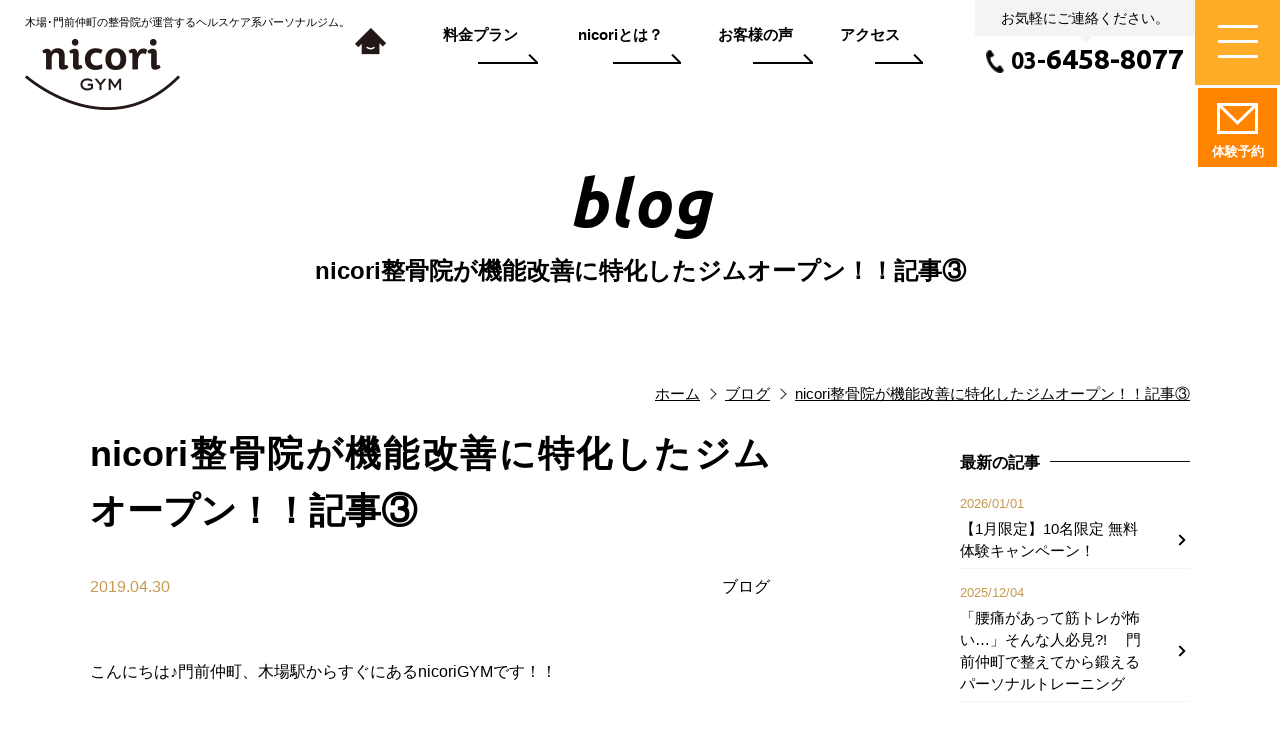

--- FILE ---
content_type: text/html; charset=UTF-8
request_url: https://nicori-gym.com/post507/
body_size: 13307
content:
<!DOCTYPE html>
<html lang="ja">
	<head>
	<meta charset="utf-8">
	<meta http-equiv="X-UA-Compatible" content="IE=edge">
	<title>nicori整骨院が機能改善に特化したジムオープン！！記事③ | ブログ | 整骨院が運営するヘルスケア系パーソナルジムnicoriGYM（ニコリジム）</title>
<meta name="description" content="nicori整骨院が機能改善に特化したジムオープン！！記事③ ｜ 江東区（木場・門前仲町・月島）のストレッチに特化した脱力系パーソナルジム。ストレッチマシンが豊富で柔軟性を高めたり運動が苦手な方も安心して通えるジムです。">
<meta name="keywords" content="nicori整骨院が機能改善に特化したジムオープン！！記事③,木場,門前仲町,月島,ストレッチ,パーソナル,フィットネスジム,ジム">
	<script>
		var meta = document.createElement('meta');
		var viewportWidth = 0;
		var viewportHeight = 0;
		var scrollOffset = 0;
		meta.setAttribute('name', 'viewport');
		meta.setAttribute('content', 'width=device-width, initial-scale=1.0');
		if(navigator.userAgent.indexOf('Android') > 0){
			viewportWidth = screen.width/window.devicePixelRatio;
			viewportHeight = screen.height/window.devicePixelRatio;
		}else{
			viewportWidth = screen.width;
			viewportHeight = screen.height;
		}
		if(window.innerHeight < window.innerWidth){
			if(viewportHeight>737){
				meta.setAttribute('content', 'width=1150');
				scrollOffset = 160;
			}

		}else{
			if(viewportWidth>737){
				meta.setAttribute('content', 'width=1150');
				scrollOffset = 160;
			}
		}
		document.getElementsByTagName('head')[0].appendChild(meta);
	</script>
	<meta name='robots' content='max-image-preview:large' />
<link rel='dns-prefetch' href='//s.w.org' />
<link rel='stylesheet' id='wp-block-library-css'  href='https://nicori-gym.com/wp/wp-includes/css/dist/block-library/style.min.css?ver=6.0.11' type='text/css' media='all' />
<style id='global-styles-inline-css' type='text/css'>
body{--wp--preset--color--black: #000000;--wp--preset--color--cyan-bluish-gray: #abb8c3;--wp--preset--color--white: #ffffff;--wp--preset--color--pale-pink: #f78da7;--wp--preset--color--vivid-red: #cf2e2e;--wp--preset--color--luminous-vivid-orange: #ff6900;--wp--preset--color--luminous-vivid-amber: #fcb900;--wp--preset--color--light-green-cyan: #7bdcb5;--wp--preset--color--vivid-green-cyan: #00d084;--wp--preset--color--pale-cyan-blue: #8ed1fc;--wp--preset--color--vivid-cyan-blue: #0693e3;--wp--preset--color--vivid-purple: #9b51e0;--wp--preset--gradient--vivid-cyan-blue-to-vivid-purple: linear-gradient(135deg,rgba(6,147,227,1) 0%,rgb(155,81,224) 100%);--wp--preset--gradient--light-green-cyan-to-vivid-green-cyan: linear-gradient(135deg,rgb(122,220,180) 0%,rgb(0,208,130) 100%);--wp--preset--gradient--luminous-vivid-amber-to-luminous-vivid-orange: linear-gradient(135deg,rgba(252,185,0,1) 0%,rgba(255,105,0,1) 100%);--wp--preset--gradient--luminous-vivid-orange-to-vivid-red: linear-gradient(135deg,rgba(255,105,0,1) 0%,rgb(207,46,46) 100%);--wp--preset--gradient--very-light-gray-to-cyan-bluish-gray: linear-gradient(135deg,rgb(238,238,238) 0%,rgb(169,184,195) 100%);--wp--preset--gradient--cool-to-warm-spectrum: linear-gradient(135deg,rgb(74,234,220) 0%,rgb(151,120,209) 20%,rgb(207,42,186) 40%,rgb(238,44,130) 60%,rgb(251,105,98) 80%,rgb(254,248,76) 100%);--wp--preset--gradient--blush-light-purple: linear-gradient(135deg,rgb(255,206,236) 0%,rgb(152,150,240) 100%);--wp--preset--gradient--blush-bordeaux: linear-gradient(135deg,rgb(254,205,165) 0%,rgb(254,45,45) 50%,rgb(107,0,62) 100%);--wp--preset--gradient--luminous-dusk: linear-gradient(135deg,rgb(255,203,112) 0%,rgb(199,81,192) 50%,rgb(65,88,208) 100%);--wp--preset--gradient--pale-ocean: linear-gradient(135deg,rgb(255,245,203) 0%,rgb(182,227,212) 50%,rgb(51,167,181) 100%);--wp--preset--gradient--electric-grass: linear-gradient(135deg,rgb(202,248,128) 0%,rgb(113,206,126) 100%);--wp--preset--gradient--midnight: linear-gradient(135deg,rgb(2,3,129) 0%,rgb(40,116,252) 100%);--wp--preset--duotone--dark-grayscale: url('#wp-duotone-dark-grayscale');--wp--preset--duotone--grayscale: url('#wp-duotone-grayscale');--wp--preset--duotone--purple-yellow: url('#wp-duotone-purple-yellow');--wp--preset--duotone--blue-red: url('#wp-duotone-blue-red');--wp--preset--duotone--midnight: url('#wp-duotone-midnight');--wp--preset--duotone--magenta-yellow: url('#wp-duotone-magenta-yellow');--wp--preset--duotone--purple-green: url('#wp-duotone-purple-green');--wp--preset--duotone--blue-orange: url('#wp-duotone-blue-orange');--wp--preset--font-size--small: 13px;--wp--preset--font-size--medium: 20px;--wp--preset--font-size--large: 36px;--wp--preset--font-size--x-large: 42px;}.has-black-color{color: var(--wp--preset--color--black) !important;}.has-cyan-bluish-gray-color{color: var(--wp--preset--color--cyan-bluish-gray) !important;}.has-white-color{color: var(--wp--preset--color--white) !important;}.has-pale-pink-color{color: var(--wp--preset--color--pale-pink) !important;}.has-vivid-red-color{color: var(--wp--preset--color--vivid-red) !important;}.has-luminous-vivid-orange-color{color: var(--wp--preset--color--luminous-vivid-orange) !important;}.has-luminous-vivid-amber-color{color: var(--wp--preset--color--luminous-vivid-amber) !important;}.has-light-green-cyan-color{color: var(--wp--preset--color--light-green-cyan) !important;}.has-vivid-green-cyan-color{color: var(--wp--preset--color--vivid-green-cyan) !important;}.has-pale-cyan-blue-color{color: var(--wp--preset--color--pale-cyan-blue) !important;}.has-vivid-cyan-blue-color{color: var(--wp--preset--color--vivid-cyan-blue) !important;}.has-vivid-purple-color{color: var(--wp--preset--color--vivid-purple) !important;}.has-black-background-color{background-color: var(--wp--preset--color--black) !important;}.has-cyan-bluish-gray-background-color{background-color: var(--wp--preset--color--cyan-bluish-gray) !important;}.has-white-background-color{background-color: var(--wp--preset--color--white) !important;}.has-pale-pink-background-color{background-color: var(--wp--preset--color--pale-pink) !important;}.has-vivid-red-background-color{background-color: var(--wp--preset--color--vivid-red) !important;}.has-luminous-vivid-orange-background-color{background-color: var(--wp--preset--color--luminous-vivid-orange) !important;}.has-luminous-vivid-amber-background-color{background-color: var(--wp--preset--color--luminous-vivid-amber) !important;}.has-light-green-cyan-background-color{background-color: var(--wp--preset--color--light-green-cyan) !important;}.has-vivid-green-cyan-background-color{background-color: var(--wp--preset--color--vivid-green-cyan) !important;}.has-pale-cyan-blue-background-color{background-color: var(--wp--preset--color--pale-cyan-blue) !important;}.has-vivid-cyan-blue-background-color{background-color: var(--wp--preset--color--vivid-cyan-blue) !important;}.has-vivid-purple-background-color{background-color: var(--wp--preset--color--vivid-purple) !important;}.has-black-border-color{border-color: var(--wp--preset--color--black) !important;}.has-cyan-bluish-gray-border-color{border-color: var(--wp--preset--color--cyan-bluish-gray) !important;}.has-white-border-color{border-color: var(--wp--preset--color--white) !important;}.has-pale-pink-border-color{border-color: var(--wp--preset--color--pale-pink) !important;}.has-vivid-red-border-color{border-color: var(--wp--preset--color--vivid-red) !important;}.has-luminous-vivid-orange-border-color{border-color: var(--wp--preset--color--luminous-vivid-orange) !important;}.has-luminous-vivid-amber-border-color{border-color: var(--wp--preset--color--luminous-vivid-amber) !important;}.has-light-green-cyan-border-color{border-color: var(--wp--preset--color--light-green-cyan) !important;}.has-vivid-green-cyan-border-color{border-color: var(--wp--preset--color--vivid-green-cyan) !important;}.has-pale-cyan-blue-border-color{border-color: var(--wp--preset--color--pale-cyan-blue) !important;}.has-vivid-cyan-blue-border-color{border-color: var(--wp--preset--color--vivid-cyan-blue) !important;}.has-vivid-purple-border-color{border-color: var(--wp--preset--color--vivid-purple) !important;}.has-vivid-cyan-blue-to-vivid-purple-gradient-background{background: var(--wp--preset--gradient--vivid-cyan-blue-to-vivid-purple) !important;}.has-light-green-cyan-to-vivid-green-cyan-gradient-background{background: var(--wp--preset--gradient--light-green-cyan-to-vivid-green-cyan) !important;}.has-luminous-vivid-amber-to-luminous-vivid-orange-gradient-background{background: var(--wp--preset--gradient--luminous-vivid-amber-to-luminous-vivid-orange) !important;}.has-luminous-vivid-orange-to-vivid-red-gradient-background{background: var(--wp--preset--gradient--luminous-vivid-orange-to-vivid-red) !important;}.has-very-light-gray-to-cyan-bluish-gray-gradient-background{background: var(--wp--preset--gradient--very-light-gray-to-cyan-bluish-gray) !important;}.has-cool-to-warm-spectrum-gradient-background{background: var(--wp--preset--gradient--cool-to-warm-spectrum) !important;}.has-blush-light-purple-gradient-background{background: var(--wp--preset--gradient--blush-light-purple) !important;}.has-blush-bordeaux-gradient-background{background: var(--wp--preset--gradient--blush-bordeaux) !important;}.has-luminous-dusk-gradient-background{background: var(--wp--preset--gradient--luminous-dusk) !important;}.has-pale-ocean-gradient-background{background: var(--wp--preset--gradient--pale-ocean) !important;}.has-electric-grass-gradient-background{background: var(--wp--preset--gradient--electric-grass) !important;}.has-midnight-gradient-background{background: var(--wp--preset--gradient--midnight) !important;}.has-small-font-size{font-size: var(--wp--preset--font-size--small) !important;}.has-medium-font-size{font-size: var(--wp--preset--font-size--medium) !important;}.has-large-font-size{font-size: var(--wp--preset--font-size--large) !important;}.has-x-large-font-size{font-size: var(--wp--preset--font-size--x-large) !important;}
</style>
<link rel='stylesheet' id='contact-form-7-css'  href='https://nicori-gym.com/wp/wp-content/plugins/contact-form-7/includes/css/styles.css?ver=5.2.2' type='text/css' media='all' />
<link rel='stylesheet' id='pz-linkcard-css'  href='//nicori-gym.com/wp/wp-content/uploads/pz-linkcard/style.css?ver=2.4.7.14' type='text/css' media='all' />
<link rel='stylesheet' id='wp-pagenavi-css'  href='https://nicori-gym.com/wp/wp-content/plugins/wp-pagenavi/pagenavi-css.css?ver=2.70' type='text/css' media='all' />
<script type='text/javascript' src='https://nicori-gym.com/wp/wp-includes/js/jquery/jquery.min.js?ver=3.6.0' id='jquery-core-js'></script>
<link rel="canonical" href="https://nicori-gym.com/post507/" />
<link rel='shortlink' href='https://nicori-gym.com/?p=507' />
<link rel="alternate" type="application/json+oembed" href="https://nicori-gym.com/wp-json/oembed/1.0/embed?url=https%3A%2F%2Fnicori-gym.com%2Fpost507%2F" />
<link rel="alternate" type="text/xml+oembed" href="https://nicori-gym.com/wp-json/oembed/1.0/embed?url=https%3A%2F%2Fnicori-gym.com%2Fpost507%2F&#038;format=xml" />
	<!-- Google Tag Manager -->
	<script>(function(w,d,s,l,i){w[l]=w[l]||[];w[l].push({'gtm.start':
	new Date().getTime(),event:'gtm.js'});var f=d.getElementsByTagName(s)[0],
	j=d.createElement(s),dl=l!='dataLayer'?'&l='+l:'';j.async=true;j.src=
	'https://www.googletagmanager.com/gtm.js?id='+i+dl;f.parentNode.insertBefore(j,f);
	})(window,document,'script','dataLayer','GTM-KDDLC8L');</script>
	<!-- End Google Tag Manager -->
	<meta name="format-detection" content="telephone=no">
	<meta name="thumbnail" content="https://nicori-gym.com/wp/wp-content/uploads/2019/04/200-690x461.jpg">
	<link rel="shortcut icon" href="https://nicori-gym.com/wp/wp-content/themes/secondtheme/data/images/common/favicon.ico">
	<link rel="icon" href="https://nicori-gym.com/wp/wp-content/themes/secondtheme/data/images/common/favicon.ico">
	<link href="https://nicori-gym.com/wp/wp-content/themes/secondtheme/data/css/global.min.css" rel="stylesheet">
	<link href="https://nicori-gym.com/wp/wp-content/themes/secondtheme/data/css/follow.min.css" rel="stylesheet">
	<link href="https://nicori-gym.com/wp/wp-content/themes/secondtheme/data/css/plugin.min.css" rel="stylesheet">
	<link href="https://fonts.googleapis.com/css?family=Ubuntu&display=swap" rel="stylesheet">
	<script src="https://ajax.googleapis.com/ajax/libs/jquery/1.12.4/jquery.min.js"></script>
	<script src="https://nicori-gym.com/wp/wp-content/themes/secondtheme/data/js/jquery.easing.js"></script>
		<script src="https://nicori-gym.com/wp/wp-content/themes/secondtheme/data/js/plugin.js"></script>
	<script src="https://nicori-gym.com/wp/wp-content/themes/secondtheme/data/js/common.js"></script>
	<link href="https://fonts.googleapis.com/css?family=Ubuntu:500,500i,700,700i&display=swap" rel="stylesheet">
	<!--[if lt IE 9]>
	<script src="https://oss.maxcdn.com/libs/html5shiv/3.7.0/html5shiv.js"></script>
	<script src="https://oss.maxcdn.com/libs/respond.js/1.4.2/respond.min.js"></script>
	<script src="https://nicori-gym.com/wp/wp-content/themes/secondtheme/data/js/selectivizr.min.js"></script>
	<![endif]-->
	<!-- FB-->
	<meta property="fb:admins" content="">
	<meta property="og:type" content="website">
	<meta property="og:url" content="https://nicori-gym.com">
	<meta property="og:title" content="nicori整骨院が機能改善に特化したジムオープン！！記事③">
		<meta property="og:description" content="nicori整骨院が機能改善に特化したジムオープン！！記事③ ｜ 江東区（木場・門前仲町・月島）のストレッチに特化した脱力系パーソナルジム。ストレッチマシンが豊富で柔軟性を高めたり運動が苦手な方も安心して通えるジムです。">
		<meta property="og:site_name" content="nicoriGYM（ニコリジム）">
	<meta property="og:image" content="https://nicori-gym.com/wp/wp-content/themes/secondtheme/screenshot.png">
	<!-- FB -->
	<!-- Twitter-->
	<meta name="twitter:card" content="summary_large_image">
	<meta name="twitter:title" content="nicori整骨院が機能改善に特化したジムオープン！！記事③">
		<meta name="twitter:description" content="nicori整骨院が機能改善に特化したジムオープン！！記事③ ｜ 江東区（木場・門前仲町・月島）のストレッチに特化した脱力系パーソナルジム。ストレッチマシンが豊富で柔軟性を高めたり運動が苦手な方も安心して通えるジムです。">
		<meta name="twitter:url" content="https://nicori-gym.com">
	<meta name="twitter:image" content="https://nicori-gym.com/wp/wp-content/themes/secondtheme/screenshot.png">
	<!-- Twitter -->
		</head>
<body>
<!-- Google Tag Manager (noscript) -->
<noscript><iframe src="https://www.googletagmanager.com/ns.html?id=GTM-KDDLC8L"
height="0" width="0" style="display:none;visibility:hidden"></iframe></noscript>
<!-- End Google Tag Manager (noscript) -->
<div id="wrap" class="wrap">
	<header id="header">
		<div class="container">
			<div class="logo">
								<p class="h1">木場･門前仲町の整骨院が運営するヘルスケア系パーソナルジム。</p>
								<a href="https://nicori-gym.com">
					<img src="https://nicori-gym.com/wp/wp-content/themes/secondtheme/data/images/common/logo.png" srcset="https://nicori-gym.com/wp/wp-content/themes/secondtheme/data/images/common/logo.png 1x,https://nicori-gym.com/wp/wp-content/themes/secondtheme/data/images/common/logox2.png 2x" alt="nicoriGYM（ニコリジム）">
				</a>
			</div>
			<nav class="global_nav">
				<ul class="gn">
					<li class="gn01">
						<a href="https://nicori-gym.com">
							<img src="https://nicori-gym.com/wp/wp-content/themes/secondtheme/data/images/common/icon_home.png" srcset="https://nicori-gym.com/wp/wp-content/themes/secondtheme/data/images/common/icon_home.png 1x,https://nicori-gym.com/wp/wp-content/themes/secondtheme/data/images/common/icon_homex2.png 2x" alt="nicoriGYM（ニコリジム）">
						</a>
					</li>
					<li class="gn02">
						<a href="https://nicori-gym.com/plan/"><span>料金プラン<i></i></span></a>
					</li>
					<li class="gn03">
						<a href="https://nicori-gym.com/about/"><span>nicoriとは？<i></i></span></a>
					</li>
					<li class="gn04">
						<a  href="https://nicori-gym.com/voice/"><span>お客様の声<i></i></span></a>
					</li>
					<li class="gn05">
						<a href="https://nicori-gym.com/access/"><span>アクセス<i></i></span></a>
					</li>
				</ul>
			</nav>
			<div class="header_primary">
				<dl class="tel">
					<dt><span>お気軽にご連絡ください。</span></dt>
					<dd>
						<i>
							<img src="https://nicori-gym.com/wp/wp-content/themes/secondtheme/data/images/common/icon_tel.png" srcset="https://nicori-gym.com/wp/wp-content/themes/secondtheme/data/images/common/icon_tel.png 1x,https://nicori-gym.com/wp/wp-content/themes/secondtheme/data/images/common/icon_telx2.png 2x" alt="電話">
						</i>
						<span>03-</span>6458-8077					</dd>
				</dl>
			</div>
					</div>
	</header>
	<div id="wrap_btn_menu">
		<p id="btn_menu" class="btn_menu">
			<span></span>
			<span></span>
			<span></span>
		</p>
	</div>
		<p id="btn_contact" class="btn_contact">
		<a href="https://nicori-gym.com/calendar/">
			<i>
				<img src="https://nicori-gym.com/wp/wp-content/themes/secondtheme/data/images/common/icon_mail_w.png" srcset="https://nicori-gym.com/wp/wp-content/themes/secondtheme/data/images/common/icon_mail_w.png 1x, https://nicori-gym.com/wp/wp-content/themes/secondtheme/data/images/common/icon_mail_wbx2.png 2x" alt="体験予約">
			</i>
			<span>体験予約</span>
		</a>
	</p>
		<div id="header-sp">
		<div class="container">
			<div class="hs_right">
				<div class="content">
					<ul class="url_list">
						<li>
							<a href="https://nicori-gym.com">
								<span class="title">HOME</span>
								<span class="description">ホーム</span>
							</a>
						</li>
						<li>
							<a href="https://nicori-gym.com/about/">
								<span class="title">ABOUT</span>
								<span class="description"><span class="eng">nicori</span>について</span>
							</a>
						</li>
						<li>
							<a href="https://nicori-gym.com/plan/">
								<span class="title">PLAN</span>
								<span class="description">料金プラン</span>
							</a>
						</li>
						<li>
							<a href="https://nicori-gym.com/faq/">
								<span class="title">Q&A</span>
								<span class="description">よくある質問</span>
							</a>
						</li>
						<li>
							<a href="https://nicori-gym.com/trainer/">
								<span class="title">TRAINER</span>
								<span class="description">トレーナー紹介</span>
							</a>
						</li>
						<li>
							<a href="https://nicori-gym.com/voice/">
								<span class="title">VOICE</span>
								<span class="description">お客様の声</span>
							</a>
						</li>
					</ul>
					<ul class="url_list">
						<li>
							<a href="https://nicori-gym.com/join/">
								<span class="title">JOIN</span>
								<span class="description">1DAY 体験会</span>
							</a>
						</li>
						<li>
							<a href="https://nicori-gym.com/facility/">
								<span class="title">FACILITY</span>
								<span class="description">施設紹介</span>
							</a>
						</li>
						<li>
							<a href="https://nicori-gym.com/access/">
								<span class="title">ACCESS</span>
								<span class="description">アクセス</span>
							</a>
						</li>
												<li>
							<a href="https://nicori-gym.com/blog/">
								<span class="title">BLOG</span>
								<span class="description">ブログ</span>
							</a>
						</li>
						<li>
							<a href="https://nicori-gym.com/contact/">
								<span class="title">CONTACT</span>
								<span class="description">お問い合わせ</span>
							</a>
						</li>
					</ul>
				</div>
			</div>
			<div class="hs_left">
				<div class="content">
					<a href="https://nicori-gym.com" class="logo"><img src="https://nicori-gym.com/wp/wp-content/themes/secondtheme/data/images/common/logo_wx2.png" srcset="https://nicori-gym.com/wp/wp-content/themes/secondtheme/data/images/common/logo_wx2.png 1x,https://nicori-gym.com/wp/wp-content/themes/secondtheme/data/images/common/logo_wx2.png 2x" alt="nicoriGYM（ニコリジム）"></a>
					<p class="tel">
												<span>03-</span>6458-8077											</p>
					<ul class="address">
						<li>東京都江東区富岡1丁目26-21</li>
					</ul>
										<table class="table_schedule">
						<thead>
							<tr>
								<th>診療時間</th>
								<td>月</td>
								<td>火</td>
								<td>水</td>
								<td>木</td>
								<td>金</td>
								<td>土</td>
																<td>日祝</td>
															</tr>
						</thead>
						<tbody>
							<tr>
								<th>9:30～21:30</th>
								<td>○</td>
								<td>○</td>
								<td>○</td>
								<td>×</td>
								<td>○</td>
								<td>×</td>
																<td>×</td>
															</tr>
							<tr>
								<th>9:30～18:00</th>
								<td>×</td>
								<td>×</td>
								<td>×</td>
								<td>×</td>
								<td>×</td>
								<td>○</td>
																<td>○</td>
															</tr>
						</tbody>
					</table>
					<p class="access">
						<a href="http://nicoriseikotsuin.com/" class="btn01 min white" rel="nofollow"><span>nicori整骨院 (グループ)</span><i></i></a>
					</p>
					<ul class="sns_list">
												<li><a href="https://www.instagram.com/nicori_gym" target="_blank"><img src="https://nicori-gym.com/wp/wp-content/themes/secondtheme/data/images/common/icon_insta.png" alt="instagram"></a></li>
																								<li><a href="https://www.youtube.com/channel/UC6EQdNhig5hSSLydYnpv23A/videos" target="_blank"><img src="https://nicori-gym.com/wp/wp-content/themes/secondtheme/data/images/common/icon_youtube.png" alt="youtube"></a></li>
																		<li><a href="https://www.facebook.com/nicorigym/" target="_blank"><img src="https://nicori-gym.com/wp/wp-content/themes/secondtheme/data/images/common/icon_facebook.png" alt="facebook"></a></li>
											</ul>
				</div>
			</div>
		</div>
	</div><div id="barba-wrapper">
	<div class="barba-container">
		<section class="contents">
			<div class="main_title">
				<div class="container">
					<p class="title"><span class="ef_in"><span></span><strong>blog</strong></span></p>
					<p class="description"><span>nicori整骨院が機能改善に特化したジムオープン！！記事③</span></p>
					<ul id="breadcrumb">
						<li itemscope="" itemtype="http://data-vocabulary.org/Breadcrumb" class="home"><a href="https://nicori-gym.com" itemprop="url"><span itemprop="title">ホーム</span></a></li>
						<li itemscope="" itemtype="http://data-vocabulary.org/Breadcrumb"><a href="https://nicori-gym.com/blog/" itemprop="url"><span itemprop="title">ブログ</span></a></li>
						<li itemscope="" itemtype="http://data-vocabulary.org/Breadcrumb"><a href="https://nicori-gym.com/post507/" itemprop="url"><span itemprop="title">nicori整骨院が機能改善に特化したジムオープン！！記事③</span></a></li>
					</ul>
				</div>
			</div>
			<div class="container min">
				<div class="contents_left">
					<article class="gutenberg">
						<h1 class="title">nicori整骨院が機能改善に特化したジムオープン！！記事③</h1>
						<div class="data">
							<time class="time" datetime="2019-04-30">2019.04.30</time>
														<ul class="cat_list02">
								<li>ブログ</li>							</ul>
						</div>
																				
<p>こんにちは♪門前仲町、木場駅からすぐにあるnicoriGYMです！！</p>



<p>今回は前回の続き記事第３弾です。</p>



<p>「動的ストレッチマシン」と「○○○○」の組み合わせによりカラダが整う！！と前回の記事の最後に記載させて頂きました。</p>



<p>それは</p>



<p>「<strong>動的ストレッチマシン</strong>」と「<strong>パーソナルトレーニング</strong>」を組み合わすことにより</p>



<p>「<strong>カラダが整う！！</strong>」</p>



<p>ということです。</p>



<div class="wp-block-image"><figure class="alignleft"><img width="690" height="461" src="https://nicori-gym.com/wp/wp-content/uploads/2019/04/013-690x461.jpg" alt="" class="wp-image-509" srcset="https://nicori-gym.com/wp/wp-content/uploads/2019/04/013-690x461.jpg 690w, https://nicori-gym.com/wp/wp-content/uploads/2019/04/013-768x513.jpg 768w, https://nicori-gym.com/wp/wp-content/uploads/2019/04/013-1100x734.jpg 1100w" sizes="(max-width: 690px) 100vw, 690px" /></figure></div>



<div class="wp-block-image"><figure class="alignleft"><img loading="lazy" width="690" height="461" src="https://nicori-gym.com/wp/wp-content/uploads/2019/04/233-690x461.jpg" alt="" class="wp-image-510" srcset="https://nicori-gym.com/wp/wp-content/uploads/2019/04/233-690x461.jpg 690w, https://nicori-gym.com/wp/wp-content/uploads/2019/04/233-768x513.jpg 768w, https://nicori-gym.com/wp/wp-content/uploads/2019/04/233-1100x734.jpg 1100w" sizes="(max-width: 690px) 100vw, 690px" /></figure></div>



<p>なぜかというと、</p>



<p><strong>柔軟性だけを高めても正しい動作は得られない？</strong></p>



<p>ということがあります。</p>



<p>柔軟性を高める。</p>



<p>筋肉は硬いより柔らかいに越したことはないのですが、ただ柔軟性を高めただけでは意味がありません。</p>



<p>「筋肉が柔らかくなった」=「すぐに柔軟性を生かした動作ができるようになる」わけではないからです。</p>



<p>例えば、「ももの裏が硬いまま50歳まで生きてきました」という人がいたとします。</p>



<p>この部分が硬いと、何か物を拾うときには腰を全開で曲げるなど日常のあらゆる場面で無意識に無理な体勢を作ってしまいます。</p>



<p>そんな状態で長年過ごした人が「ももの裏の柔軟性」を高めたからといって、その不自然な動きをしなくなるかというとそうはなりません。</p>



<p>長年染みついた動きはなかなか消えるものではありません。</p>



<p>ですから、</p>



<p><strong>柔軟性を獲得するためのトレーニングと、正しく動くためのトレーニングはセットで行うべき</strong>です。</p>



<p>ストレッチによって</p>



<p><strong>筋肉を柔らかくしたら、実際にその筋肉を動かすトレーニングをした方がよい</strong>。</p>



<p>新しく<strong>自分が獲得した可動域をきちんと動かし、正しい動作をカラダに覚えこませること</strong>が必要です。</p>



<div class="wp-block-image"><figure class="alignleft"><img loading="lazy" width="690" height="461" src="https://nicori-gym.com/wp/wp-content/uploads/2019/04/249-690x461.jpg" alt="" class="wp-image-511" srcset="https://nicori-gym.com/wp/wp-content/uploads/2019/04/249-690x461.jpg 690w, https://nicori-gym.com/wp/wp-content/uploads/2019/04/249-768x513.jpg 768w, https://nicori-gym.com/wp/wp-content/uploads/2019/04/249-1100x734.jpg 1100w" sizes="(max-width: 690px) 100vw, 690px" /></figure></div>



<p>そこでnicoriGYMでは</p>



<p>「<strong>動的ストレッチマシン</strong>」</p>



<p>と組み合わせて、トレーナーと一緒に行う</p>



<p>「<strong>パーソナルトレーニング</strong>」を行います。</p>



<p>トレーナーと一緒に運動を行うことで、</p>



<p>「<strong>正しい動作をカラダに早急に覚えること</strong>」</p>



<p>ができますし、トレーナーを活用することでトレーニングの効果も楽しさも何十倍も跳ね上がります。</p>



<p>トレーニングやるうえで</p>



<p>「<strong>最初にガツンと</strong>」</p>



<p>やることが必要で、正しいフォームやトレーニングが身につくまでは、トレーナーから教わることが必要です。</p>



<p>一度、正しいやり方、自分に合った方法を覚えてしまえば、その後の自主トレや自宅トレーニングなど自身の生活スタイルに合わせて調整することが出来ます。</p>



<p>nicoriGYMでは、</p>



<p>月のコースにより、月４回~月8回のパーソナルトレーニングコースを設けていきます。</p>



<p>正しいやり方、方法を覚えてしまえば、<strong>自宅での自主トレやたまにGYMに来て動作を確認する形が可能</strong>です。</p>



<p>正しいかどうか、自分あっているかどうかも定かでないトレーニングを独学で行うより、もしくは月に１回や２回の自己流でジム通いを続けるより最初はトレーナーに診てもらったほうが効率的と考えます。</p>



<p>「<strong>最初にガツンと</strong>」</p>



<p>鍛えるとトレーニングそのものが楽しく、そして続くようになります。</p>



<p>なぜならその方が圧倒的に効果を出しやすく、変わったご自身を実感できるからです。</p>



<div class="wp-block-image"><figure class="alignleft"><img loading="lazy" width="690" height="461" src="https://nicori-gym.com/wp/wp-content/uploads/2019/04/125-690x461.jpg" alt="" class="wp-image-428" srcset="https://nicori-gym.com/wp/wp-content/uploads/2019/04/125-690x461.jpg 690w, https://nicori-gym.com/wp/wp-content/uploads/2019/04/125-768x513.jpg 768w, https://nicori-gym.com/wp/wp-content/uploads/2019/04/125-1100x734.jpg 1100w" sizes="(max-width: 690px) 100vw, 690px" /></figure></div>



<p>例えば・・・</p>



<p>せっかく痩せようと奮起してトレーニングを始めてもやり方が間違っており、大きな変化が見られず、多くの場合は、志半ばで折れてしまいます。</p>



<p>それよりも</p>



<p>「最初からガツンと」</p>



<p>集中的に行って結果をだす、そして大きく変わった自分をみて「やれるかも」と実感することが出来ればその姿を維持しようという気持ちが強くなります。</p>



<p>昨今巷で流行っているダイエット系だけに限らず、肩こりや腰痛の改善、ゴルフのパフォーマンスアップも同じです。成果を出したいならある程度</p>



<p>「<strong>一気にやる</strong>」</p>



<p>という姿勢が必要なのです。</p>



<p>nicoriGYMでは、</p>



<p>「動的ストレッチマシン」</p>



<figure class="wp-block-image"><img loading="lazy" width="690" height="461" src="https://nicori-gym.com/wp/wp-content/uploads/2019/04/043-690x461.jpg" alt="" class="wp-image-490" srcset="https://nicori-gym.com/wp/wp-content/uploads/2019/04/043-690x461.jpg 690w, https://nicori-gym.com/wp/wp-content/uploads/2019/04/043-768x513.jpg 768w, https://nicori-gym.com/wp/wp-content/uploads/2019/04/043-1100x734.jpg 1100w" sizes="(max-width: 690px) 100vw, 690px" /></figure>



<p>「パーソナルトレーニング（コレクティブエクササイズ）」だけではなく、</p>



<figure class="wp-block-image"><img loading="lazy" width="690" height="461" src="https://nicori-gym.com/wp/wp-content/uploads/2019/04/308-690x461.jpg" alt="" class="wp-image-424" srcset="https://nicori-gym.com/wp/wp-content/uploads/2019/04/308-690x461.jpg 690w, https://nicori-gym.com/wp/wp-content/uploads/2019/04/308-768x513.jpg 768w, https://nicori-gym.com/wp/wp-content/uploads/2019/04/308-1100x734.jpg 1100w" sizes="(max-width: 690px) 100vw, 690px" /></figure>



<p>「機能的な動きを回復・向上KAISERケーブルトレーニング」</p>



<figure class="wp-block-image"><img loading="lazy" width="690" height="461" src="https://nicori-gym.com/wp/wp-content/uploads/2019/04/254-690x461.jpg" alt="" class="wp-image-419" srcset="https://nicori-gym.com/wp/wp-content/uploads/2019/04/254-690x461.jpg 690w, https://nicori-gym.com/wp/wp-content/uploads/2019/04/254-768x513.jpg 768w, https://nicori-gym.com/wp/wp-content/uploads/2019/04/254-1100x734.jpg 1100w" sizes="(max-width: 690px) 100vw, 690px" /></figure>



<p>その他に</p>



<p>「有酸素マシン」</p>



<p>「重力と自体重を活用したTRX」</p>



<p>「振動トレーニングパワープレート」</p>



<p>など組み合わせ「<strong>正しい動作を効率良く</strong>」</p>



<p>獲得することが出来ます。</p>



<figure class="wp-block-image"><img src="http://nicoriseikotsuin.com/wp/wp-content/uploads/2017/06/240_F_66813369_2KnOoJmXRpSnqIoAEOwMB1VkOwtrZbzR-300x200.jpg" alt="" class="wp-image-414"/></figure>



<p>次回のブログは・・・</p>



<p>「どうしたら最短で理想のカラダになれるのか？」</p>



<p>それには・・・・</p>



<p>「カラダの○○○○」が必要！！というテーマで書かせて頂きます。</p>



<p>お楽しみにしていてください(^-^)</p>



<p><a href="http://nicoriseikotsuin.com/">nicori整骨院HPはこちらから！！</a></p>



<div class="wp-block-image"><figure class="alignleft"><a href="http://nicoriseikotsuin.com/"><img loading="lazy" width="690" height="193" src="https://nicori-gym.com/wp/wp-content/uploads/2019/04/5ecfc2b3ef4a8c9780599fc74c2d5792-690x193.jpg" alt="" class="wp-image-471" srcset="https://nicori-gym.com/wp/wp-content/uploads/2019/04/5ecfc2b3ef4a8c9780599fc74c2d5792-690x193.jpg 690w, https://nicori-gym.com/wp/wp-content/uploads/2019/04/5ecfc2b3ef4a8c9780599fc74c2d5792-768x215.jpg 768w, https://nicori-gym.com/wp/wp-content/uploads/2019/04/5ecfc2b3ef4a8c9780599fc74c2d5792-1100x308.jpg 1100w" sizes="(max-width: 690px) 100vw, 690px" /></a></figure></div>



<hr class="wp-block-separator"/>



<p><a href="info@nicori-gym.com">お問合せはこちらから！！</a></p>



<p><a href="https://nicori-gym.com/reserve/">ご予約はこちらから！！</a></p>



<p>東京都江東区　門前仲町、木場、富岡エリア</p>



<p>〒135-0047</p>



<p>東京都江東区富岡1-26-21 石黒ビル1F,2F</p>



<p><a href="tel:03-6458-8077">TEL:03-6458-8077</a></p>



<p>mail:&nbsp;<a href="mailto:info@nicori-gym.com">info@nicori-gym.com</a></p>



<p>nicoriGYM</p>



<p>※当サイトで紹介している効果・効能については個人差のあるものであり、必ずしもそれを保証するものではありません。</p>



<hr class="wp-block-separator"/>



<figure class="wp-block-image"><img loading="lazy" width="1100" height="734" src="https://nicori-gym.com/wp/wp-content/uploads/2019/04/249-1100x734.jpg" alt="" class="wp-image-511" srcset="https://nicori-gym.com/wp/wp-content/uploads/2019/04/249-1100x734.jpg 1100w, https://nicori-gym.com/wp/wp-content/uploads/2019/04/249-690x461.jpg 690w, https://nicori-gym.com/wp/wp-content/uploads/2019/04/249-768x513.jpg 768w" sizes="(max-width: 1100px) 100vw, 1100px" /></figure>
																			<div class="author_box" id="author">
							<h4 class="owned_sub_title04 mb0">当施設のご紹介</h4>

							<figure class="photo"><img src="https://nicori-gym.com/wp/wp-content/themes/secondtheme/data/images/common/footer_photo01x2.jpg" alt="nicori GYM（ニコリジム）"></figure>
					
							<dl class="author_name">
								<dt>nicori GYM（ニコリジム）</dt>
								<dd>
																	<ul class="data_list">
																				<li class="tel"><span>03-6458-8077</li>
																				<li class="address">東京都江東区富岡1丁目26-21</li>
									</ul>
								</dd>
							</dl>
							<div class="text">
								<p>
									江東区（木場・門前仲町・月島）の整骨院が運営するヘルスケア系パーソナルジム。 「痛みを不安を抱えていた私でも、安心して運動ができて痛みも改善しました」と多数実績あり。 医学的エビデンスに基づいた、オーダーメイドのトレーニングメニューをご提案いたします。								</p>
							</div>
						</div>
												<div class="prenex-box">
														<span class="prev"><a href="https://nicori-gym.com/post469/">nicori整骨院が機能改善に特化したジムオープン！！記事①<i class="ti-angle-left"></i></a></span>	
														<span class="center"><a href="https://nicori-gym.com/blog/" class="btn03 small"><span>一覧ページに戻る</span></a></span>
														<span class="next"><a href="https://nicori-gym.com/post486/">nicori整骨院が機能改善に特化したジムオープン！！記事②<i class="ti-angle-right"></i></a></span>
													</div>
						
						</div>
						<div class="contents_right">
							<div class="theiaStickySidebar">
	<dl class="side_nav">
		<dt>最新の記事</dt>
		<dd>
													<article>
				<a href="https://nicori-gym.com/campaign/">
					<time datetime="2026-01-01" class="s_time">2026/01/01</time>
					<p class="arrow01"><span>【1月限定】10名限定 無料体験キャンペーン！</span></p>
				</a>
			</article>
							<article>
				<a href="https://nicori-gym.com/%e3%80%8c%e8%85%b0%e7%97%9b%e3%81%8c%e3%81%82%e3%81%a3%e3%81%a6%e7%ad%8b%e3%83%88%e3%83%ac%e3%81%8c%e6%80%96%e3%81%84%e3%80%8d%e3%81%9d%e3%82%93%e3%81%aa%e4%ba%ba%e5%bf%85%e8%a6%8b/">
					<time datetime="2025-12-04" class="s_time">2025/12/04</time>
					<p class="arrow01"><span>「腰痛があって筋トレが怖い…」そんな人必見?! 　門前仲町で整えてから鍛えるパーソナルトレーニング</span></p>
				</a>
			</article>
							<article>
				<a href="https://nicori-gym.com/%e9%96%80%e5%89%8d%e4%bb%b2%e7%94%ba%e3%81%a7%e6%95%b4%e3%81%88%e3%81%a6%e3%81%8b%e3%82%89%e9%8d%9b%e3%81%88%e3%82%8b/">
					<time datetime="2025-12-04" class="s_time">2025/12/04</time>
					<p class="arrow01"><span>【運動初心者の方へ】門前仲町で“整えてから鍛える”パーソナルジムが支持されるワケ</span></p>
				</a>
			</article>
							<article>
				<a href="https://nicori-gym.com/%e8%82%a1%e9%96%a2%e7%af%80%e3%81%ae%e7%a1%ac%e3%81%95%e3%81%af%e6%8f%89%e3%82%80%e3%82%88%e3%82%8a%e6%95%b4%e3%81%88%e3%82%8b/">
					<time datetime="2025-11-17" class="s_time">2025/11/17</time>
					<p class="arrow01"><span>股関節の硬さは“揉む”より“整える”｜可動域改善トレーニングの正しい順番</span></p>
				</a>
			</article>
												</dd>
	</dl>
			<dl class="side_nav">
		<dt>カテゴリー</dt>
		<dd>
			<ul>
								<li><a href="https://nicori-gym.com/category/youtube/">YouTube（2）</a></li>
								<li><a href="https://nicori-gym.com/category/trivia/">nicoriカラダ学校（7）</a></li>
								<li><a href="https://nicori-gym.com/category/events/">イベント（11）</a></li>
								<li><a href="https://nicori-gym.com/category/sports/">スポーツ（4）</a></li>
								<li><a href="https://nicori-gym.com/category/voice/">クライアントさんの声（8）</a></li>
								<li><a href="https://nicori-gym.com/category/blog/">ブログ（104）</a></li>
								<li><a href="https://nicori-gym.com/category/news/">ニュース（5）</a></li>
							</ul>
		</dd>
	</dl>
	</div>						</div>
					</article>
				</div>
			<div class="common_block01">
	<div class="container">
		<div class="box effect">
			<div class="title02 large">
				<p class="t01"><span class="f_orange">Trial</span> Lesson</p>
				<h3 class="t02">まずは1DAY 体験会へ</h3>
			</div>
						<div class="bnr mb40">
				<img src="https://nicori-gym.com/wp/wp-content/themes/secondtheme/data/images/plan/bnr_cam1.png" srcset="https://nicori-gym.com/wp/wp-content/themes/secondtheme/data/images/plan/bnr_cam1.png 1x,https://nicori-gym.com/wp/wp-content/themes/secondtheme/data/images/plan/bnr_cam1x2.png 2x"  alt="" style="width:100%">
			</div>
			<div class="text">
				<p>
					この機会に身体の現状把握、ご自身の身体の変化を感じてみてください。施設の内覧だけは予約不要です。入会を検討されている方は、体験会に必ず参加していただく必要があります。
				</p>
				<p class="min bold">
				※体験会参加時は動きやすい服装、中履きをご持参ください。<br>
				※ご自身に合うと判断した場合のみ入会していただきます。
				</p>
			</div>
			<div class="wrap_btn">
				<a href="https://nicori-gym.com/faq/" class="btn03 faq"><span>体験会の質問</span></a>
				<a href="https://nicori-gym.com/join/" class="btn01"><span>体験会を詳しく見る</span><i></i></a>
			</div>
		</div>
		<span class="bg01">
			<figure class="photo effect">
				<span class="ef_in"><span></span>
					<img src="https://nicori-gym.com/wp/wp-content/themes/secondtheme/data/images/common/common01_photo01x2.jpg" srcset="https://nicori-gym.com/wp/wp-content/themes/secondtheme/data/images/common/common01_photo01x2.jpg 1x,https://nicori-gym.com/wp/wp-content/themes/secondtheme/data/images/common/common01_photo01x2.jpg 2x" alt="体験会">
				</span>
			</figure>
		</span>
		<span class="bg02">
			<figure class="img effect"><img src="https://nicori-gym.com/wp/wp-content/themes/secondtheme/data/images/common/common01_img01x2.png" srcset="https://nicori-gym.com/wp/wp-content/themes/secondtheme/data/images/common/common01_img01x2.png 1x,https://nicori-gym.com/wp/wp-content/themes/secondtheme/data/images/common/common01_img01x2.png 2x" alt="Let's Join"></figure>
		</span>
		<div class="row3">
			<div class="col col00">
				<div class="title02">
					<p class="t01">FLOW</p>
					<h3 class="t02">体験の流れ</h3>
				</div>
			</div>
			<div class="col col01">
				<figure class="photo effect">
					<span class="ef_in"><span></span>
					<img src="https://nicori-gym.com/wp/wp-content/themes/secondtheme/data/images/common/common01_photo02x2.jpg" srcset="https://nicori-gym.com/wp/wp-content/themes/secondtheme/data/images/common/common01_photo02x2.jpg 1x,https://nicori-gym.com/wp/wp-content/themes/secondtheme/data/images/common/common01_photo02x2.jpg 2x" alt="問診・カウンセリング">
					</span>
				</figure>
				<p class="num01">
					<span class="n">1</span>
					<span class="f">FLOW</span>
				</p>
				<p class="text">問診・カウンセリング</p>
			</div>
			<div class="col col02">
				<figure class="photo effect">
					<span class="ef_in"><span></span>
					<img src="https://nicori-gym.com/wp/wp-content/themes/secondtheme/data/images/common/common01_photo03x2.jpg" srcset="https://nicori-gym.com/wp/wp-content/themes/secondtheme/data/images/common/common01_photo03x2.jpg 1x,https://nicori-gym.com/wp/wp-content/themes/secondtheme/data/images/common/common01_photo03x2.jpg 2x" alt="身体評価">
					</span>
				</figure>
				<p class="num01">
					<span class="n">2</span>
					<span class="f">FLOW</span>
				</p>
				<p class="text">身体評価</p>
			</div>
			<div class="col col03">
				<figure class="photo effect">
					<span class="ef_in"><span></span>
					<img src="https://nicori-gym.com/wp/wp-content/themes/secondtheme/data/images/common/common01_photo04x2.jpg" srcset="https://nicori-gym.com/wp/wp-content/themes/secondtheme/data/images/common/common01_photo04x2.jpg 1x,https://nicori-gym.com/wp/wp-content/themes/secondtheme/data/images/common/common01_photo04x2.jpg 2x" alt="マシン体験">
					</span>
				</figure>
				<span class="num01">
					<span class="n">3</span>
					<span class="f">FLOW</span>
				</span>
				<p class="text">マシン体験</p>
			</div>
			<div class="col col04">
				<figure class="photo effect">
					<span class="ef_in"><span></span>
					<img src="https://nicori-gym.com/wp/wp-content/themes/secondtheme/data/images/common/common01_photo05x2.jpg" srcset="https://nicori-gym.com/wp/wp-content/themes/secondtheme/data/images/common/common01_photo05x2.jpg 1x,https://nicori-gym.com/wp/wp-content/themes/secondtheme/data/images/common/common01_photo05x2.jpg 2x" alt="パーソナルトレーニング">
					</span>
				</figure>
				<p class="num01">
					<span class="n">4</span>
					<span class="f">FLOW</span>
				</p>
				<p class="text">パーソナルトレーニング</p>
			</div>
			<div class="col col05" style="margin-bottom:30px;">
				<figure class="photo effect">
					<span class="ef_in"><span></span>
					<img src="https://nicori-gym.com/wp/wp-content/themes/secondtheme/data/images/common/common01_photo06x2.jpg" srcset="https://nicori-gym.com/wp/wp-content/themes/secondtheme/data/images/common/common01_photo06x2.jpg 1x,https://nicori-gym.com/wp/wp-content/themes/secondtheme/data/images/common/common01_photo06x2.jpg 2x" alt="コンセプト説明">
					</span>
				</figure>
				<p class="num01">
					<span class="n">5</span>
					<span class="f">FLOW</span>
				</p>
				<p class="text">コンセプト説明</p>
			</div>
			<div class="col" style="width:100%;text-align:center;background: transparent;margin-top:0;padding-right:40px;">
				<div class="wrap_btn">
					<a href="https://nicori-gym.com/calendar/" class="btn01"><span>体験会予約はこちら</span><i></i></a>
				</div>
			</div>
		</div>
	</div>
</div>			<div class="common_block02">
	<div class="left_box">
		<div class="inner">
			<div class="title04"><span class="t">blog</span> <h3 class="h">ブログ</h3></div>
			<div class="box">
												
				<article class="article01">
										<figure class="photo">
						<a href="https://nicori-gym.com/campaign/"><img src="https://nicori-gym.com/wp/wp-content/uploads/2021/12/225-250x250.jpg" alt="【1月限定】10名限定 無料体験キャンペーン！"></a>
					</figure>
										<div class="content">
						<div class="data">
						<time datetime="2026-01-01" class="time">2026.01.01</time>
						</div>
						<h3 class="sub_title"><a href="https://nicori-gym.com/campaign/" class="arrow01"><span>【1月限定】10名限定 無料体験キャンペーン！</span></a></h3>
						<div class="text">
							<p>その日に効果が実感できます。 nicori GYMのパーソナル・セルフトレーニングの方法を通常5,000円のところを無料体験会を実施しております！運動不足の方や体質改善にご興味のある方はお気軽にお申し込みください。 ▼体 [&hellip;]</p>
						</div>
					</div>
				</article>
				
				<article class="article01">
										<figure class="photo">
						<a href="https://nicori-gym.com/%e3%80%8c%e8%85%b0%e7%97%9b%e3%81%8c%e3%81%82%e3%81%a3%e3%81%a6%e7%ad%8b%e3%83%88%e3%83%ac%e3%81%8c%e6%80%96%e3%81%84%e3%80%8d%e3%81%9d%e3%82%93%e3%81%aa%e4%ba%ba%e5%bf%85%e8%a6%8b/"><img src="https://nicori-gym.com/wp/wp-content/uploads/2025/12/32667380_m-250x250.jpg" alt="「腰痛があって筋トレが怖い…」そんな人必見?! 　門前仲町で整えてから鍛えるパーソナルトレーニング"></a>
					</figure>
										<div class="content">
						<div class="data">
						<time datetime="2025-12-04" class="time">2025.12.04</time>
						</div>
						<h3 class="sub_title"><a href="https://nicori-gym.com/%e3%80%8c%e8%85%b0%e7%97%9b%e3%81%8c%e3%81%82%e3%81%a3%e3%81%a6%e7%ad%8b%e3%83%88%e3%83%ac%e3%81%8c%e6%80%96%e3%81%84%e3%80%8d%e3%81%9d%e3%82%93%e3%81%aa%e4%ba%ba%e5%bf%85%e8%a6%8b/" class="arrow01"><span>「腰痛があって筋トレが怖い…」そんな人必見?! 　門前仲町で整えてから鍛えるパーソナルトレーニング</span></a></h3>
						<div class="text">
							<p>腰痛の人が筋トレに不安を感じる理由 「また痛くなったらどうしよう…」 「負荷をかけたら悪化しそう…」 腰に不安がある方が筋トレを怖いと感じるのは自然なことです。 実際、フォームが崩れた状態で無理に動かすと、腰に負担が集中 [&hellip;]</p>
						</div>
					</div>
				</article>
				
				<article class="article01">
										<figure class="photo">
						<a href="https://nicori-gym.com/%e9%96%80%e5%89%8d%e4%bb%b2%e7%94%ba%e3%81%a7%e6%95%b4%e3%81%88%e3%81%a6%e3%81%8b%e3%82%89%e9%8d%9b%e3%81%88%e3%82%8b/"><img src="https://nicori-gym.com/wp/wp-content/uploads/2025/10/200-250x250.jpg" alt="【運動初心者の方へ】門前仲町で“整えてから鍛える”パーソナルジムが支持されるワケ"></a>
					</figure>
										<div class="content">
						<div class="data">
						<time datetime="2025-12-04" class="time">2025.12.04</time>
						</div>
						<h3 class="sub_title"><a href="https://nicori-gym.com/%e9%96%80%e5%89%8d%e4%bb%b2%e7%94%ba%e3%81%a7%e6%95%b4%e3%81%88%e3%81%a6%e3%81%8b%e3%82%89%e9%8d%9b%e3%81%88%e3%82%8b/" class="arrow01"><span>【運動初心者の方へ】門前仲町で“整えてから鍛える”パーソナルジムが支持されるワケ</span></a></h3>
						<div class="text">
							<p>「整えてから鍛える」とは？ nicoriGYMでは、いきなり重い重量を持ったり、ハードな運動をすることはありません。 まずは「関節が正しく動くか」「筋肉がうまく働いているか」といった、身体の土台づくりからスタートします。 [&hellip;]</p>
						</div>
					</div>
				</article>
				
				<article class="article01">
										<figure class="photo">
						<a href="https://nicori-gym.com/%e8%82%a1%e9%96%a2%e7%af%80%e3%81%ae%e7%a1%ac%e3%81%95%e3%81%af%e6%8f%89%e3%82%80%e3%82%88%e3%82%8a%e6%95%b4%e3%81%88%e3%82%8b/"><img src="https://nicori-gym.com/wp/wp-content/uploads/2025/11/1230124_m-250x250.jpg" alt="股関節の硬さは“揉む”より“整える”｜可動域改善トレーニングの正しい順番"></a>
					</figure>
										<div class="content">
						<div class="data">
						<time datetime="2025-11-17" class="time">2025.11.17</time>
						</div>
						<h3 class="sub_title"><a href="https://nicori-gym.com/%e8%82%a1%e9%96%a2%e7%af%80%e3%81%ae%e7%a1%ac%e3%81%95%e3%81%af%e6%8f%89%e3%82%80%e3%82%88%e3%82%8a%e6%95%b4%e3%81%88%e3%82%8b/" class="arrow01"><span>股関節の硬さは“揉む”より“整える”｜可動域改善トレーニングの正しい順番</span></a></h3>
						<div class="text">
							<p>はじめに｜なぜ「股関節の硬さ」は揉んでも戻ってしまうのか？ 「ストレッチしても硬いまま…」「マッサージ後は楽だけど、また戻る」。 そんな方に共通しているのは、筋肉そのものが悪いのではなく、“股関節が動くための土台”がズレ [&hellip;]</p>
						</div>
					</div>
				</article>
				
				<article class="article01">
										<figure class="photo">
						<a href="https://nicori-gym.com/%e5%a7%bf%e5%8b%a2%e3%81%8b%e3%82%89%e6%95%b4%e3%81%88%e3%82%8b%e3%83%88%e3%83%ac%e3%83%bc%e3%83%8b%e3%83%b3%e3%82%b0/"><img src="https://nicori-gym.com/wp/wp-content/uploads/2025/10/086-250x250.jpg" alt="門前仲町・木場から通いやすいパーソナルジム｜姿勢から整えるトレーニング"></a>
					</figure>
										<div class="content">
						<div class="data">
						<time datetime="2025-11-17" class="time">2025.11.17</time>
						</div>
						<h3 class="sub_title"><a href="https://nicori-gym.com/%e5%a7%bf%e5%8b%a2%e3%81%8b%e3%82%89%e6%95%b4%e3%81%88%e3%82%8b%e3%83%88%e3%83%ac%e3%83%bc%e3%83%8b%e3%83%b3%e3%82%b0/" class="arrow01"><span>門前仲町・木場から通いやすいパーソナルジム｜姿勢から整えるトレーニング</span></a></h3>
						<div class="text">
							<p>門前仲町・木場で“通いやすいジム”を探す人が増えている理由 門前仲町や木場エリアでは、「近くで続けられるパーソナルトレーニング」を探す方が年々増えています。特に40〜60代の方からは、「無理なく通える距離が大事」という声 [&hellip;]</p>
						</div>
					</div>
				</article>
				
				<article class="article01">
										<figure class="photo">
						<a href="https://nicori-gym.com/%e7%8c%ab%e8%83%8c%e3%82%84%e5%8f%8d%e3%82%8a%e8%85%b0%e5%a7%bf%e5%8b%a2%e3%81%8c%e6%95%b4%e3%81%86%e3%82%b8%e3%83%a0-2/"><img src="https://nicori-gym.com/wp/wp-content/uploads/2025/10/397-250x250.jpg" alt="腰痛を「治す」ではなく「整えて鍛える」ジムという選択"></a>
					</figure>
										<div class="content">
						<div class="data">
						<time datetime="2025-10-16" class="time">2025.10.16</time>
						</div>
						<h3 class="sub_title"><a href="https://nicori-gym.com/%e7%8c%ab%e8%83%8c%e3%82%84%e5%8f%8d%e3%82%8a%e8%85%b0%e5%a7%bf%e5%8b%a2%e3%81%8c%e6%95%b4%e3%81%86%e3%82%b8%e3%83%a0-2/" class="arrow01"><span>腰痛を「治す」ではなく「整えて鍛える」ジムという選択</span></a></h3>
						<div class="text">
							<p>はじめに｜「治す」ではなく「整えて鍛える」という選択 「腰痛を早くなくしたい」。 そう感じるときほど、痛みだけを追いかけがちです。 でも実は、腰は体の“中心の働き方”が乱れた結果としてサインを出していることが多いのです。 [&hellip;]</p>
						</div>
					</div>
				</article>
															</div>
			
			<div class="btn">
				<a href="https://nicori-gym.com/blog" class="btn02">
					<span>
						ブログを見る
						<i></i>
					</span>
				</a>
			</div>
		</div>
	</div>
	<div class="right_box">
		<div class="inner">
		<div class="title04"><span class="t">youtube</span> <h3 class="h">公式チャンネル</h3></div>
			<div class="youtube">
				<iframe src="https://www.youtube.com/embed/QBAR4pB8h1c" frameborder="0" allow="accelerometer; autoplay; encrypted-media; gyroscope; picture-in-picture" allowfullscreen></iframe>
			</div>
		</div>
	</div>
</div>		</section>
	</div>
</div>

	<div class="cta_block">
		<div class="container">
			<div class="title02 tac">
				<p class="t01">Contact</p>
				<h2 class="t02 hide-sp">1DAY 体験会の<br class="hide-pc">お申込みやお問い合わせ</h2>
			</div>
			<div class="right_box">
				<p class="title"><span>お電話でのお問い合わせ</span></p>
				<p class="tel">
								<span>03-</span>6458-8077								</p>
				<ul class="info">
					<li>平日：9:30～21:30｜土日祝：9:30～18:00</li>
					<li><span>定休日：</span>木曜日</li>
				</ul>
			</div>
			<div class="left_box">
				<p class="title"><span>お電話でのお問い合わせ</span></p>
				<div class="box">
					<a href="https://nicori-gym.com/calendar/" class="btn03 min contact"><span>体験会のご予約へ</span></a>
					<a href="https://nicori-gym.com/join/" class="btn01 min"><span>体験会について</span><i></i></a>
				</div>
			</div>
		</div>
	</div>
	<footer id="footer">
		<div class="container">
			<a href="https://nicori-gym.com" class="foot_logo">
				<figure class="p_photo"><img src="https://nicori-gym.com/wp/wp-content/themes/secondtheme/data/images/common/logo.png" srcset="https://nicori-gym.com/wp/wp-content/themes/secondtheme/data/images/common/logo.png 1x,https://nicori-gym.com/wp/wp-content/themes/secondtheme/data/images/common/logox2.png 2x" alt="nicoriGYM（ニコリジム）"></figure>
				<p class="description">整骨院が運営するヘルスケア系パーソナルジム</p>
			</a>
			<ul class="sns_list">
						<li><a href="https://www.instagram.com/nicori_gym" target="_blank"><img src="https://nicori-gym.com/wp/wp-content/themes/secondtheme/data/images/common/icon_insta_black.png" alt="instagram"></a></li>
												<li><a href="https://www.youtube.com/channel/UC6EQdNhig5hSSLydYnpv23A/videos" target="_blank"><img src="https://nicori-gym.com/wp/wp-content/themes/secondtheme/data/images/common/icon_youtube_black.png" alt="youtube"></a></li>
									<li><a href="https://www.facebook.com/nicorigym/" target="_blank"><img src="https://nicori-gym.com/wp/wp-content/themes/secondtheme/data/images/common/icon_facebook_black.png" alt="facebook"></a></li>
						</ul>
			<nav class="footer_nav">
				<div class="fn01">
					<a href="https://nicori-gym.com" class="arrow02"><span>HOME</span></a>
				</div>
				<div class="fn02">
					<ul class="list">
						<li><a href="https://nicori-gym.com/about/" class="arrow02"><span>nicori GYMついて</span></a></li>
						<li><a href="https://nicori-gym.com/plan/" class="arrow02"><span>料金プラン</span></a></li>
						<li><a href="https://nicori-gym.com/facility/" class="arrow02"><span>施設紹介</span></a></li>
						<li><a href="https://nicori-gym.com/faq/" class="arrow02"><span>FAQ</span></a></li>
						<li><a href="https://nicori-gym.com/trainer/" class="arrow02"><span>トレーナー紹介</span></a></li>
						<li><a href="https://nicori-gym.com/privacy-policy/" class="arrow02"><span>プライバシーポリシー</span></a></li>
					</ul>
				</div>
				<div class="fn02">
					<ul class="list">
						<li><a href="https://nicori-gym.com/join/" class="arrow02"><span>体験会</span></a></li>
						<li><a href="https://nicori-gym.com/access/" class="arrow02"><span>アクセス･営業時間</span></a></li>
						<li><a href="https://nicori-gym.com/blog/" class="arrow02"><span>ブログ</span></a></li>
						<li><a href="https://nicori-gym.com/contact/" class="arrow02"><span>お問い合わせ</span></a></li>
						<li><a href="http://nicoriseikotsuin.com/" class="arrow02" rel="nofollow"><span>nicori整骨院</span><i></i></a></li>
					</ul>
				</div>
			</nav>
			<div class="footer_data">
				<figure class="p_photo"><img src="https://nicori-gym.com/wp/wp-content/themes/secondtheme/data/images/common/footer_photo01.jpg" srcset="https://nicori-gym.com/wp/wp-content/themes/secondtheme/data/images/common/footer_photo01.jpg 1x,https://nicori-gym.com/wp/wp-content/themes/secondtheme/data/images/common/footer_photo01x2.jpg 2x" alt="nicoriGYM（ニコリジム）"></figure>
				<div class="p_content">
										<table class="table_schedule">
						<thead>
							<tr>
								<th>営業時間</th>
								<td>月</td>
								<td>火</td>
								<td>水</td>
								<td>木</td>
								<td>金</td>
								<td>土</td>
																<td>日祝</td>
															</tr>
						</thead>
						<tbody>
							<tr>
								<th>9:30～21:30</th>
								<td>○</td>
								<td>○</td>
								<td>○</td>
								<td>×</td>
								<td>○</td>
								<td>×</td>
																<td>×</td>
															</tr>
							<tr>
								<th>9:30～18:00</th>
								<td>×</td>
								<td>×</td>
								<td>×</td>
								<td>×</td>
								<td>×</td>
								<td>○</td>
																<td>○</td>
															</tr>
						</tbody>
					</table>
					<ul>
						<li><span class="i">TEL：</span>
												<span>03-</span>6458-8077												</li>
						<li><span class="i">住所：</span>東京都江東区富岡1丁目26-21</li>
					</ul>
				</div>
				
			</div>
			<span class="copyright">Copyright &copy; 2019 - nicori .</span>
		</div>
	</footer>
</div>
<script type='text/javascript' id='contact-form-7-js-extra'>
/* <![CDATA[ */
var wpcf7 = {"apiSettings":{"root":"https:\/\/nicori-gym.com\/wp-json\/contact-form-7\/v1","namespace":"contact-form-7\/v1"}};
/* ]]> */
</script>
<script type='text/javascript' src='https://nicori-gym.com/wp/wp-content/plugins/contact-form-7/includes/js/scripts.js?ver=5.2.2' id='contact-form-7-js'></script>
</body>
</html>

--- FILE ---
content_type: text/css
request_url: https://nicori-gym.com/wp/wp-content/themes/secondtheme/data/css/global.min.css
body_size: 20357
content:
html,body{margin:0;padding:0;border:0;outline:0;vertical-align:baseline;background:transparent}html{overflow-y:scroll}h1,h2,h3,h4,h5,h6,address{margin:0;padding:0;border:0;font-style:normal;font-weight:normal;line-height:1.6;box-sizing:border-box}div,blockquote,p,pre,ul,ol,li,dl,dt,dd{margin:0;padding:0;border:0;box-sizing:border-box}ul,ul li,ol,ol li{list-style-type:none;box-sizing:border-box}table,caption,th,td{margin:0;padding:0;border:0;font-style:normal;font-weight:normal;box-sizing:border-box;box-sizing:border-box}table{border-spacing:1}hr{margin:0;padding:0}iframe{margin:0;padding:0;border:0}input{margin:0;padding:0}form,fieldset,button,select,optgroup,option,textarea,label,legend{margin:0;padding:0;box-sizing:border-box}select,textarea,input{border:1px solid #8f8f8f}button{background-color:transparent;border:none;cursor:pointer;outline:none;padding:0;appearance:none}span,em,strong,dfn,code,samp,kbd,var,cite,abbr,acronym,q,br,ins,del,a,img,object{margin:0;padding:0;border:0;font-style:normal;font-weight:inherit;box-sizing:border-box}strong{font-weight:bold}img{vertical-align:top;border:0}a{box-sizing:border-box}.clearfix:after{content:" ";display:block;height:0;clear:both;visibility:hidden}.clearfix{display:inline-block}div:after{content:" ";display:block;height:0;line-height:0;clear:both;visibility:hidden}article,aside,dialog,figure,footer,header,hgroup,menu,nav,section,time,mark,audio,video{margin:0;padding:0;border:0;outline:0;vertical-align:baseline;background:transparent;box-sizing:border-box}article,aside,dialog,figure,footer,header,hgroup,nav,section{display:block;box-sizing:border-box}.tal{text-align:left !important}.tar{text-align:right !important}.tac{text-align:center !important}.vam{vertical-align:middle !important}.fr{float:right !important}.fl{float:left !important}.pr{position:relative !important}.pa{position:absolute !important}.cb{clear:both !important}.f10{font-size:10px !important}.f11{font-size:11px !important}.f12{font-size:12px !important}.f13{font-size:13px !important}.f14{font-size:14px !important}.f15{font-size:15px !important}.f16{font-size:16px !important}.f17{font-size:17px !important}.f18{font-size:18px !important}.f19{font-size:19px !important}.f20{font-size:20px !important}.f21{font-size:21px !important}.f22{font-size:22px !important}.f23{font-size:23px !important}.f24{font-size:24px !important}.f25{font-size:25px !important}.f26{font-size:26px !important}.f27{font-size:27px !important}.f28{font-size:28px !important}.f29{font-size:29px !important}.f30{font-size:30px !important}.f31{font-size:31px !important}.f32{font-size:32px !important}.f33{font-size:33px !important}.f34{font-size:34px !important}.f35{font-size:35px !important}.f36{font-size:36px !important}.f37{font-size:37px !important}.f38{font-size:38px !important}.f39{font-size:39px !important}.f40{font-size:40px !important}.f41{font-size:41px !important}.f42{font-size:42px !important}.f43{font-size:43px !important}.f44{font-size:44px !important}.f45{font-size:45px !important}.f46{font-size:46px !important}.f47{font-size:47px !important}.f48{font-size:48px !important}.f49{font-size:49px !important}.mb0{margin-bottom:0px !important}.mb5{margin-bottom:5px !important}.mb10{margin-bottom:10px !important}.mb15{margin-bottom:15px !important}.mb20{margin-bottom:20px !important}.mb25{margin-bottom:25px !important}.mb30{margin-bottom:30px !important}.mb35{margin-bottom:35px !important}.mb40{margin-bottom:40px !important}.mb45{margin-bottom:45px !important}.mb50{margin-bottom:50px !important}.mb60{margin-bottom:60px !important}.mb70{margin-bottom:70px !important}.mb0{margin-bottom:0px !important}.mb5{margin-bottom:3px !important}.mb10{margin-bottom:7px !important}.mb15{margin-bottom:12px !important}.mb20{margin-bottom:16px !important}.mb25{margin-bottom:20px !important}.mb30{margin-bottom:25px !important}.mb35{margin-bottom:30px !important}.mb40{margin-bottom:32px !important}.mb45{margin-bottom:38px !important}.mb50{margin-bottom:40px !important}.mb60{margin-bottom:45px !important}.mb70{margin-bottom:55px !important}.mt5{margin-top:3px !important}.mt10{margin-top:7px !important}.mt15{margin-top:10px !important}.mt20{margin-top:15px !important}.mt30{margin-top:20px !important}.mt40{margin-top:30px !important}.mt50{margin-top:38px !important}.mt60{margin-top:45px !important}.pb0{padding-bottom:0px !important}.pb5{padding-bottom:3px !important}.pb10{padding-bottom:7px !important}.pb15{padding-bottom:12px !important}.pb20{padding-bottom:16px !important}.pb25{padding-bottom:20px !important}.pb30{padding-bottom:25px !important}.pb35{padding-bottom:30px !important}.pb40{padding-bottom:32px !important}.pb45{padding-bottom:38px !important}.pb50{padding-bottom:40px !important}.pb60{padding-bottom:45px !important}.pb70{padding-bottom:55px !important}.pt0{padding-top:0px !important}.pt5{padding-top:3px !important}.pt10{padding-top:7px !important}.pt15{padding-top:10px !important}.pt20{padding-top:15px !important}.pt30{padding-top:20px !important}.pt40{padding-top:30px !important}.pt50{padding-top:38px !important}.pt60{padding-top:45px !important}.mb5-sp{margin-bottom:5px !important}.mb10-sp{margin-bottom:10px !important}.mb15-sp{margin-bottom:15px !important}.mb20-sp{margin-bottom:20px !important}.mb25-sp{margin-bottom:25px !important}.mb30-sp{margin-bottom:30px !important}.mb35-sp{margin-bottom:35px !important}.mb40-sp{margin-bottom:40px !important}.mb45-sp{margin-bottom:45px !important}.mb50-sp{margin-bottom:50px !important}.pb0-sp{padding-bottom:0px !important}.pb5-sp{padding-bottom:3px !important}.pb10-sp{padding-bottom:10px !important}.pb15-sp{padding-bottom:15px !important}.pb20-sp{padding-bottom:20px !important}.pb25-sp{padding-bottom:25px !important}.pb30-sp{padding-bottom:30px !important}.pb35-sp{padding-bottom:35px !important}.pb40-sp{padding-bottom:40px !important}.pb45-sp{padding-bottom:45px !important}.pb50-sp{padding-bottom:50px !important}.p5{padding:5px !important}.p10{padding:10px !important}.p15{padding:13px !important}.p20{padding:15px !important}.p30{padding:24px !important}.p40{padding:32px !important}.f_red{color:#E30012 !important}.f_orange{color:#ff9c00 !important}.f_blue{color:#026CB8 !important}.f_navy{color:#043273 !important}.bold{font-weight:bold !important}.pa{position:absolute !important}.pr{position:relative !important}.anchor{display:block;height:0;width:auto}.f_left{float:left}.f_right{float:right}.hide-pc{display:none !important}.mincho{font-family:"Hiragino Mincho ProN W3","ヒラギノ明朝 ProN W3","ＭＳ Ｐ明朝","Helvetica Neue","Helvetica","Arial","メイリオ","Meiryo","Verdana","sans-serif" !important}.ftop{vertical-align:super}.imgfull{width:100%;height:auto}.imgfullm{max-width:100%;height:auto}.marker{background:linear-gradient(transparent 60%, #ff6 60%) !important}.ccenter{position:absolute;top:50%;left:50%;-moz-transform:translate(-50%, -50%);-ms-transform:translate(-50%, -50%);-webkit-transform:translate(-50%, -50%);transform:translate(-50%, -50%)}.table{display:table}.table>*{display:table-cell;vertical-align:middle;box-sizing:border-box}*{max-height:999999px}@media screen and (max-width: 737px){*{max-height:999999px}body{-webkit-text-size-adjust:100%;-ms-text-size-adjust:100%}.tal-sp{text-align:left !important}.tar-sp{text-align:right !important}.tac-sp{text-align:center !important}.vam-sp{vertical-align:middle !important}.fr-sp{float:right !important}.fl-sp{float:left !important}.cb-sp{clear:both !important}.f10{font-size:8px !important}.f11{font-size:9px !important}.f12{font-size:10px !important}.f13{font-size:11px !important}.f14{font-size:12px !important}.f15{font-size:13px !important}.f16{font-size:14px !important}.f17{font-size:15px !important}.f18{font-size:16px !important}.f19{font-size:17px !important}.f20{font-size:18px !important}.f21{font-size:19px !important}.f22{font-size:20px !important}.f23{font-size:21px !important}.f24{font-size:22px !important}.f25{font-size:22px !important}.f26{font-size:24px !important}.f27{font-size:24px !important}.f28{font-size:25px !important}.f29{font-size:25px !important}.f30{font-size:26px !important}.f31{font-size:26px !important}.f32{font-size:27px !important}.f33{font-size:27px !important}.f34{font-size:28px !important}.f35{font-size:28px !important}.f36{font-size:29px !important}.f37{font-size:29px !important}.f38{font-size:30px !important}.f39{font-size:30px !important}.f40{font-size:31px !important}.f41{font-size:31px !important}.f42{font-size:32px !important}.f43{font-size:32px !important}.f44{font-size:33px !important}.f45{font-size:33px !important}.f46{font-size:34px !important}.f47{font-size:34px !important}.f48{font-size:35px !important}.f49{font-size:35px !important}.mb0{margin-bottom:0px !important}.mb5{margin-bottom:3px !important}.mb10{margin-bottom:7px !important}.mb15{margin-bottom:10px !important}.mb20{margin-bottom:15px !important}.mb25{margin-bottom:17px !important}.mb30{margin-bottom:20px !important}.mb35{margin-bottom:22px !important}.mb40{margin-bottom:28px !important}.mb45{margin-bottom:32px !important}.mb50{margin-bottom:35px !important}.mb60{margin-bottom:40px !important}.mb70{margin-bottom:50px !important}.hide-pc{display:block !important}.hide-sp{display:none !important}.invalid-sp{padding:0 !important;margin-left:0 !important;margin-right:0 !important;border:0 !important;background:none !important}.inside-sp{padding-left:10px !important;padding-right:10px !important}.table{display:block}.table>*{display:block}}@media screen and (max-width: 320px){.f10-sp_s{font-size:10px !important}.f11-sp_s{font-size:11px !important}.f12-sp_s{font-size:12px !important}}input[type="submit"],input[type="button"]{-webkit-box-sizing:content-box;-webkit-appearance:button;appearance:button;border:none;box-sizing:border-box;cursor:pointer}input[type="submit"]::-webkit-search-decoration,input[type="button"]::-webkit-search-decoration{display:none}input[type="submit"]::focus,input[type="button"]::focus{outline-offset:-2px}body,html{font-family:"Yu Gothic Medium", "游ゴシック Medium", YuGothic, "游ゴシック体", "ヒラギノ角ゴ Pro W3", "メイリオ", sans-serif;height:100%;font-weight:500;line-height:2.2;font-size:1rem;color:#000}@media screen and (max-width: 768px){body,html{font-size:1rem}}a{text-decoration:none;color:#000}a img{transition:all .2s ease-in-out 0s;backface-visibility:hidden;opacity:1}a.under{text-decoration:underline}a:hover{color:#ff9c00}a:hover.under{text-decoration:none}a:hover img{opacity:.8}.photo img{max-width:100%;height:auto}.photo a{transition:all .5s ease-in-out 0s;backface-visibility:hidden;transform:scale(1);display:inline-block;float:left}.photo a:hover{transform:scale(1.05)}.photo.full img{width:100%;height:auto}.text{text-align:justify;text-justify:inter-ideograph}.text p{margin-bottom:25px}.text p.min{font-size:.75rem}[class^="title"]{text-align:justify;text-justify:inter-ideograph}[class^="sub_title"]{text-align:justify;text-justify:inter-ideograph}#wrap{width:100%;height:100%;min-width:1140px}@media screen and (max-width: 768px){#wrap{min-width:100%}}#barba-wrapper,.barba-container{min-width:1150px;height:100%}@media screen and (max-width: 768px){#barba-wrapper,.barba-container{min-width:100%}}.container{width:1150px;min-width:1150px;padding-top:80px;padding-bottom:80px;padding-left:25px;padding-right:25px;margin:0 auto}.container.min{padding-top:0;padding-bottom:0}.container.large{width:auto;max-width:1450px}.container.small{width:900px;min-width:900px}@media screen and (max-width: 768px){.container{width:100% !important;min-width:100%  !important;max-width:100% !important;padding-top:50px;padding-bottom:50px;padding-left:15px;padding-right:15px}}.row1{width:100%}.row1 .col{float:left;width:100%}.row1 .col .photo img{width:100%}@media screen and (max-width: 768px){.row1 .col{width:100%}}.row2{width:100%}.row2 .col{float:left;width:50%}.row2 .col .photo img{width:100%}.row2 .col:nth-of-type(2n+1){clear:both}@media screen and (max-width: 768px){.row2 .col{width:100%}}.row3{width:100%}.row3 .col{float:left;width:33.333%}.row3 .col .photo img{width:100%}.row3 .col:nth-of-type(3n+1){clear:both}@media screen and (max-width: 768px){.row3 .col{width:100%}}.row4{width:100%}.row4 .col{float:left;width:25%}.row4 .col .photo img{width:100%}.row4 .col:nth-of-type(4n+1){clear:both}@media screen and (max-width: 768px){.row4 .p_col{width:100%}}.row5{width:100%}.row5 .col{float:left;width:20%}.row5 .col .photo img{width:100%}.row5 .col:nth-of-type(5n+1){clear:both}@media screen and (max-width: 768px){.row5 .p_col{width:100%}}.youtube{position:relative;width:100%;padding-top:56.25%;margin-bottom:35px}.youtube iframe{position:absolute;top:0;right:0;width:100% !important;height:100% !important}#wrap_btn_menu{position:fixed;z-index:11;top:0;right:0;width:85px;height:85px}@media screen and (max-width: 768px){#wrap_btn_menu{width:65px;height:65px;overflow:hidden}}.btn_contact{position:fixed;z-index:9;top:88px;right:3px;background-color:#ff8400;text-align:center;transition:all .5s ease-in-out 1.1s;backface-visibility:hidden;opacity:0;margin-top:-10px}.btn_contact a{display:block;width:79px;height:79px;position:relative}.btn_contact a i{display:block;width:100%;padding-top:15px;position:relative;z-index:2}.btn_contact a i img{opacity:1 !important}.btn_contact a span{font-size:13px;font-weight:bold;color:#fff;position:absolute;z-index:2;bottom:1px;left:0;width:100%}.btn_contact::before{content:'';display:block;position:absolute;bottom:0;left:0;width:100%;height:100%;background-color:#ff6600;transform:scaleX(0);transform-origin:right bottom;transition:transform 300ms}.btn_contact:hover::before{transform:scaleX(1);transform-origin:left top}@media screen and (max-width: 768px){.btn_contact{display:none}}.btn_menu{transition:all .5s ease-in-out 1s;backface-visibility:hidden;opacity:0;position:relative;z-index:11;cursor:pointer;height:100%;margin-top:-10px;background-color:#ffac28}.btn_menu span{position:absolute;-webkit-border-radius:2px;-moz-border-radius:2px;border-radius:2px;left:23px;width:40px;height:3px;border-radius:1px;background:#fff;transition:all 0.5s cubic-bezier(0.19, 1, 0.22, 1) 0s;z-index:11}.btn_menu span:nth-child(1){top:25px}.btn_menu span:nth-child(2){top:40px}.btn_menu span:nth-child(3){top:55px}.btn_menu.active span{width:46px}.btn_menu.active span:nth-child(1){top:39px;left:22px;-webkit-transform:rotate(-135deg);-ms-transform:rotate(-135deg);transform:rotate(-135deg)}.btn_menu.active span:nth-child(2){opacity:0}.btn_menu.active span:nth-child(3){top:39px;left:22px;-webkit-transform:rotate(-225deg);-ms-transform:rotate(-225deg);transform:rotate(-225deg)}.btn_menu:hover span:nth-child(2){width:25px}@media screen and (max-width: 768px){.btn_menu{height:67px;transition:all .5s ease-in-out .5s;backface-visibility:hidden;background:#ffac28}.btn_menu::before{content:"";display:block;width:100%;height:100%;opacity:0;transition:all .2s ease-in-out 0s;backface-visibility:hidden}.btn_menu.active::before{opacity:1}.btn_menu span{left:13px;width:40px}.btn_menu span:nth-child(1){top:16px}.btn_menu span:nth-child(2){top:31px}.btn_menu span:nth-child(3){top:46px}.btn_menu.active span:nth-child(1){top:31px;left:12px}.btn_menu.active span:nth-child(3){top:31px;left:12px}}.btn_contact-sp{display:none;position:fixed;z-index:9;top:-10px;right:65px;background-color:#ff8400;text-align:center;transition:all .5s ease-in-out .9s;backface-visibility:hidden;opacity:0}.btn_contact-sp a{display:block;width:65px;height:65px;position:relative}.btn_contact-sp a i{display:block;width:100%;text-align:center;padding-top:10px;position:relative;z-index:2}.btn_contact-sp a i img{width:38px;opacity:1 !important}.btn_contact-sp a span{font-size:.75rem;font-weight:bold;color:#fff;position:absolute;z-index:2;bottom:0;left:0;width:100%}.btn_contact-sp::before{content:'';display:block;position:absolute;bottom:0;left:0;width:100%;height:100%;background-color:#ff6600;transform:scaleX(0);transform-origin:right bottom;transition:transform 300ms}.btn_contact-sp:hover::before{transform:scaleX(1);transform-origin:left top}@media screen and (max-width: 768px){.btn_contact-sp{display:block}}#header{position:fixed;top:0;left:0;width:100%;height:85px;z-index:9}#header .container{padding-top:0;margin-bottom:0;width:100%;min-width:1150px;padding-right:0;position:relative;z-index:1;padding-bottom:0}#header .logo{position:absolute;left:25px;top:0;opacity:0;transition:all .5s ease-in-out .3s;backface-visibility:hidden}#header .logo .h1{font-size:.6875rem;margin-bottom:5px;overflow:hidden}#header .logo a img{max-width:100%}#header::before{content:"";transition:all 0.5s cubic-bezier(0.19, 1, 0.22, 1) 1.5s;display:block;width:960px;height:0;background-color:#fff;position:absolute;top:0;right:0}#header.active::before{height:100%}#header.active .tel{background-color:#f5f5f5 !important}#header.active .tel dt::before{background-color:#f5f5f5 !important}@media screen and (max-width: 768px){#header{position:absolute;height:65px !important}#header::before{display:none !important}#header .container{width:100%;min-width:auto;padding:0}#header .logo{width:calc(100% - 160px);max-width:180px;left:10px;top:-5px}#header .logo .h1{font-size:.5625rem;overflow:hidden;text-overflow:ellipsis;white-space:nowrap}#header .logo img{width:130px;height:auto}}#header .header_primary{float:right;width:305px;margin-top:-10px}#header .header_primary .tel{width:220px;display:block;float:left;position:relative;background-color:#ffffff;height:85px;text-align:center;transition:all .5s ease-in-out .7s;backface-visibility:hidden;opacity:0}#header .header_primary .tel dt{display:block;margin:0 auto;position:relative;font-size:.875rem;background-color:#f4f4f4;padding-top:3px;padding-bottom:3px;text-align:center;width:100%;margin-bottom:5px}#header .header_primary .tel dt::before{content:'';bottom:-5px;left:50%;margin-left:-4px;width:9px;height:9px;background-color:#f4f4f4;transform:rotate(-45deg);box-sizing:border-box;position:absolute;transition:all .2s ease-in-out 0s;backface-visibility:hidden;transition:all 1s ease-in-out 0s;backface-visibility:hidden;background-size:contain}#header .header_primary .tel dd{position:relative;font-family:"Ubuntu", "arial", "Yu Gothic Medium", "游ゴシック Medium", YuGothic, "游ゴシック体", "ヒラギノ角ゴ Pro W3", "メイリオ", serif;line-height:1.3;letter-spacing:2px;font-weight:900;font-size:28px;display:inline-block;padding-left:25px;letter-spacing:0 !important}#header .header_primary .tel dd span{font-size:23px}#header .header_primary .tel dd i{position:absolute;left:0;top:9px;width:18px}#header .header_primary .tel dd i img{width:100%;height:auto}@media screen and (max-width: 768px){#header .header_primary{width:auto}#header .header_primary .tel{display:none}}#header .global_nav{display:block;position:absolute;top:8px;right:360px;transition:all .5s ease-in-out .5s;backface-visibility:hidden;opacity:0}#header .global_nav .gn{display:block;margin-bottom:0}#header .global_nav .gn>li{float:left;display:block;position:relative}#header .global_nav .gn>li>a{transition:all .2s ease-in-out 0s;backface-visibility:hidden;display:block;font-size:.9375rem;font-weight:bold;position:relative;text-align:center;height:68px;cursor:pointer}#header .global_nav .gn>li>a>span{position:relative;font-weight:bold}#header .global_nav .gn>li>a>span i{position:absolute;display:inline-block;border-bottom:2px solid #000;width:80%;bottom:-21px;left:35px;transition:all .2s ease-in-out 0s;backface-visibility:hidden}#header .global_nav .gn>li>a>span i::before{transition:all .2s ease-in-out 0s;backface-visibility:hidden;content:'';bottom:-7px;right:2px;width:12px;height:12px;border-left:2px solid #000;transform:rotate(135deg);position:absolute}#header .global_nav .gn>li>a::after{transition:all .2s ease-in-out 0s;backface-visibility:hidden;content:'';display:block;width:80%;height:0;left:10%;bottom:-25px;background-color:#ff9c00;position:absolute;opacity:0;z-index:5}#header .global_nav .gn>li>a:hover>span i{width:calc(80% + 10px)}#header .global_nav .gn>li.hover:hover>span{color:#ff9c00}#header .global_nav .gn>li.hover:hover>span::before{bottom:8px;opacity:0;border-color:#ff9c00}#header .global_nav .gn>li.hover:hover>span::after{bottom:-15px;opacity:1;height:4px}#header .global_nav .gn>li>a:hover i{width:calc(60% + 10px);border-bottom:2px solid #ff9c00}#header .global_nav .gn>li>a:hover i::before{border-left:2px solid #ff9c00}#header .global_nav .gn>li>span:hover::before{transform:translateY(10px) rotate(-45deg);opacity:0}#header .global_nav .gn>li.gn01{width:80px}#header .global_nav .gn>li.gn01 a img{margin-top:10px}#header .global_nav .gn>li.gn01 a:hover img{margin-top:10px;animation:bound-h .2s linear 0s 1}#header .global_nav .gn>li.gn02{width:140px}#header .global_nav .gn>li.gn03{width:140px}#header .global_nav .gn>li.gn03 .sub_nav .content{padding:0 !important}#header .global_nav .gn>li.gn04{width:130px}#header .global_nav .gn>li.gn05{width:100px}#header .global_nav .gn>li .sub_nav{position:absolute;left:50%;transform:translateX(-50%);display:none;opacity:0;padding-top:10px;z-index:3;bottom:-301px}#header .global_nav .gn>li .sub_nav .sn{min-height:270px;width:605px;background-color:#eff8fd}#header .global_nav .gn>li .sub_nav .text{padding-top:25px;padding-bottom:20px;text-align:center;background-color:#ffffff}#header .global_nav .gn>li .sub_nav .photo{width:203px;height:203px;float:right}#header .global_nav .gn>li .sub_nav .content{float:left;width:calc(100% - 203px);padding:20px 20px 10px}#header .global_nav .gn>li .sub_nav .content li{width:50%;float:left;padding-right:20px;font-weight:bold}#header .global_nav .gn>li .sub_nav .content li a{display:block;padding:14px 17px 14px 10px;position:relative;line-height:1.6}#header .global_nav .gn>li .sub_nav .content li a::before{transition:all .2s ease-in-out 0s;backface-visibility:hidden;content:'';top:calc(50% - 2px);right:6px;width:4px;height:4px;border-right:2px solid #000;border-top:2px solid #000;transform:rotate(45deg);position:absolute}#header .global_nav .gn>li .sub_nav .content li a:hover::before{animation:bound-r-x 0.2s linear 0s 1}#header .global_nav .gn>li .sub_nav .content li.wide{width:100%;margin-bottom:5px;padding:10px 20px}#header .global_nav .gn>li .sub_nav .content li.wide:nth-of-type(1){background:#e8f6f7}#header .global_nav .gn>li .sub_nav .content li.half{margin-bottom:0;padding-right:0;height:203px;padding:10px 20px}#header .global_nav .gn>li .sub_nav .content li.half ul{padding:0 10px 10px;display:block}#header .global_nav .gn>li .sub_nav .content li.half ul li{padding-right:0;margin-bottom:8px;width:100%;float:none}#header .global_nav .gn>li .sub_nav .content li.half ul li a{display:block;font-size:.8125rem;padding-top:5px;padding-bottom:5px}#header .global_nav .gn>li .sub_nav .content li.half:nth-of-type(1){background:#e4f0ff}#header .global_nav .gn>li .sub_nav .content li.half02{margin-bottom:0;padding-right:0;width:50%;height:203px;padding:10px 10px 10px 20px}#header .global_nav .gn>li .sub_nav .content li.half02 ul li{width:100%}#header .global_nav .gn>li .sub_nav .content li.half02:nth-of-type(1){background:#e9f9fa}@media screen and (max-width: 768px){#header .global_nav{display:none}}#header .tel-sp{display:none;opacity:0}@media screen and (max-width: 768px){#header .tel-sp{display:block;position:absolute;right:65px;width:70px;height:65px;top:0;padding:9px 15px 12px 5px;margin-top:-13px;transition:all .5s ease-in-out .4s;backface-visibility:hidden}#header .tel-sp img{width:100%;height:auto}}#header-sp{transition:all 0.7s cubic-bezier(0.19, 1, 0.22, 1) 0s;z-index:9;overflow:hidden;position:fixed;right:0;top:0;opacity:0;width:0;opacity:0;width:0;height:100%;background-image:-moz-linear-gradient(65deg, #ff7e00 0, #ffac28 98%);background-image:-webkit-linear-gradient(65deg, #ff7e00 0, #ffac28 98%);background-image:-ms-linear-gradient(65deg, #ff7e00 0, #ffac28 98%)}#header-sp.open{opacity:1;width:100%}#header-sp.open .container .hs_left .content .logo{opacity:1;transform:translateY(0px);transition:all .5s ease-in-out .5s;backface-visibility:hidden;margin-bottom:15px;display:inline-block}#header-sp.open .container .hs_left .content .tel{opacity:1;transform:translateY(0px);transition:all .5s ease-in-out .6s;backface-visibility:hidden}#header-sp.open .container .hs_left .content .address{opacity:1;transform:translateY(0px);transition:all .5s ease-in-out .7s;backface-visibility:hidden}#header-sp.open .container .hs_left .content .access{opacity:1;transform:translateY(0px);transition:all .5s ease-in-out .7s;backface-visibility:hidden}#header-sp.open .container .hs_left .content .table_schedule{opacity:1;transform:translateY(0px);transition:all .5s ease-in-out .7s;backface-visibility:hidden}#header-sp.open .container .hs_left .content .sns_list{opacity:1;transform:translateY(0px);transition:all .5s ease-in-out .8s;backface-visibility:hidden}#header-sp.open .container .hs_right .content .url_list:nth-of-type(1){opacity:1;transform:translateY(0px);transition:all .5s ease-in-out .9s;backface-visibility:hidden}#header-sp.open .container .hs_right .content .url_list:nth-of-type(2){opacity:1;transform:translateY(0px);transition:all .5s ease-in-out 1s;backface-visibility:hidden}#header-sp .container{padding:50px;height:100%}#header-sp .container .hs_left{float:left;width:calc(50% - 80px);position:relative;height:100%}#header-sp .container .hs_left .content{width:275px;position:absolute;top:50%;left:50%;transform:translateY(-50%) translateX(-50%);-webkit-transform:translateY(-50%) translateX(-50%);text-align:center}#header-sp .container .hs_left .content .logo{width:250px;display:inline-block;margin-bottom:45px;transform:translateY(10px);opacity:0;transition:all .2s ease-in-out 0s}#header-sp .container .hs_left .content .logo img{width:100%}#header-sp .container .hs_left .content .address{display:inline-block;color:#ffffff;clear:both;font-weight:bold;transform:translateY(10px);opacity:0;margin-bottom:25px;transition:all .2s ease-in-out 0s}#header-sp .container .hs_left .content .address li span{font-weight:bold}#header-sp .container .hs_left .content .tel{margin-top:5px;position:relative;font-family:"Ubuntu", "arial", "Yu Gothic Medium", "游ゴシック Medium", YuGothic, "游ゴシック体", "ヒラギノ角ゴ Pro W3", "メイリオ", serif;line-height:1.3;letter-spacing:2px;font-weight:400;font-size:1.875rem;display:inline-block;padding-left:35px;color:#ffffff;font-family:"Ubuntu", "arial", "Yu Gothic Medium", "游ゴシック Medium", YuGothic, "游ゴシック体", "ヒラギノ角ゴ Pro W3", "メイリオ", serif;line-height:1.3;letter-spacing:2px;font-weight:bold;transform:translateY(10px);opacity:0;transition:all .2s ease-in-out 0s}#header-sp .container .hs_left .content .tel::before{content:"";display:block;position:absolute;left:0;top:3px;width:30px;height:30px;background:url(../images/common/icon_tel_wx2.png) no-repeat center center;background-size:contain}#header-sp .container .hs_left .content .tel span{font-size:1.5625rem}#header-sp .container .hs_left .content .tel a{color:#ffffff !important}#header-sp .container .hs_left .content .access{transform:translateY(10px);opacity:0;transition:all .2s ease-in-out 0s;margin-bottom:40px}#header-sp .container .hs_left .content .sns_list{display:block;text-align:center;transform:translateY(10px);opacity:0;transition:all .2s ease-in-out 0s}#header-sp .container .hs_left .content .sns_list li{display:inline-block;width:46px;height:46px;margin:0 10px}#header-sp .container .hs_left .content .sns_list li a img{width:100%;height:auto}#header-sp .container .hs_left .content .table_schedule{width:100%;border-collapse:collapse;margin-bottom:25px;border-top:1px solid #fff;transform:translateY(10px);opacity:0;transition:all .2s ease-in-out 0s}#header-sp .container .hs_left .content .table_schedule th{border-bottom:1px solid #fff;color:#ffffff;padding:2px 5px;text-align:center;font-size:.8125rem}#header-sp .container .hs_left .content .table_schedule td{border-bottom:1px solid #fff;color:#ffffff;padding:2px 5px;text-align:center;font-size:.8125rem}#header-sp .container .hs_right{float:right;width:calc(50% - 20px);position:relative;height:100%}#header-sp .container .hs_right .content{width:100%;position:absolute;top:50%;transform:translateY(-50%)}#header-sp .container .hs_right .content .url_list{width:50%;float:left;transform:translateY(10px);opacity:0;transition:all .2s ease-in-out 0s}#header-sp .container .hs_right .content .url_list li{margin-bottom:15px}#header-sp .container .hs_right .content .url_list li a{display:inline-block;color:#ffffff;line-height:1.2;position:relative;padding:0 15px 10px 10px;transition:all .2s ease-in-out 0s;backface-visibility:hidden}#header-sp .container .hs_right .content .url_list li a .title{font-family:"Ubuntu", "arial", "Yu Gothic Medium", "游ゴシック Medium", YuGothic, "游ゴシック体", "ヒラギノ角ゴ Pro W3", "メイリオ", serif;line-height:1.3;letter-spacing:2px;font-size:2.8125rem;font-weight:bold;display:block;font-style:italic;position:relative;z-index:1}#header-sp .container .hs_right .content .url_list li a .description{display:block;font-size:1.125rem;position:relative;z-index:1}#header-sp .container .hs_right .content .url_list li a::before{content:'';display:block;position:absolute;bottom:0;left:0;width:100%;height:100%;background-color:#fff;transform:scaleX(0);transform-origin:right bottom;transition:transform 300ms}#header-sp .container .hs_right .content .url_list li a:hover{color:#ff9c00}#header-sp .container .hs_right .content .url_list li a:hover::before{transform:scaleX(1);transform-origin:left top}@media screen and (max-width: 768px){#header-sp{overflow:scroll;overflow-x:none}#header-sp.open{opacity:1;width:100%}#header-sp.open .container .hs_left .content .logo{transition:all .5s ease-in-out .7s;backface-visibility:hidden}#header-sp.open .container .hs_left .content .tel{transition:all .5s ease-in-out .8s;backface-visibility:hidden}#header-sp.open .container .hs_left .content .address{transition:all .5s ease-in-out .9s;backface-visibility:hidden;margin-bottom:20px}#header-sp.open .container .hs_left .content .access{transition:all .5s ease-in-out 1s;backface-visibility:hidden}#header-sp.open .container .hs_left .content .sns_list{transition:all .5s ease-in-out 1.2s;backface-visibility:hidden}#header-sp.open .container .hs_right .content .url_list:nth-of-type(1){transition:all .5s ease-in-out .5s;backface-visibility:hidden}#header-sp.open .container .hs_right .content .url_list:nth-of-type(2){transition:all .5s ease-in-out .6s;backface-visibility:hidden}#header-sp .container{padding:40px 25px;height:auto}#header-sp .container .hs_left{float:none;width:100%;margin-top:30px}#header-sp .container .hs_left .content{width:100%;top:0;left:0;position:static;transform:translateY(0) translateX(0)}#header-sp .container .hs_left .content .logo{width:150px;display:inline-block;margin-bottom:10px}#header-sp .container .hs_left .content .access{margin-bottom:15px}#header-sp .container .hs_left .content .access .btn01{width:calc(100% - 50px) !important}#header-sp .container .hs_right{float:none;width:100%}#header-sp .container .hs_right .content{top:0;left:0;position:static;transform:translateY(0) translateX(0)}#header-sp .container .hs_right .content .url_list li{margin-bottom:15px}#header-sp .container .hs_right .content .url_list li a{padding:0 15px 10px 10px}#header-sp .container .hs_right .content .url_list li a .title{font-size:1.75rem}#header-sp .container .hs_right .content .url_list li a .description{font-size:1rem}}#footer{display:block}#footer .container{position:relative;padding-top:230px}#footer .container .foot_logo{position:absolute;width:250px;top:80px;left:calc(50% - 125px);text-align:center;color:#000000 !important}#footer .container .foot_logo .p_photo{margin-bottom:10px}#footer .container .foot_logo .description{font-size:.8125rem}#footer .container .sns_list{position:absolute;top:100px;left:calc(50% + 200px)}#footer .container .sns_list li{width:46px;height:46px;float:left;margin:0 10px}#footer .container .sns_list li a img{width:100%;height:auto}#footer .container .footer_nav{width:calc(50% - 100px);float:left}#footer .container .footer_nav .fn01{border-bottom:1px solid #ccc;padding-bottom:10px;display:block;margin-bottom:20px}#footer .container .footer_nav .fn01 a{font-weight:bold;font-size:1rem}#footer .container .footer_nav .list li a{font-size:.875rem}#footer .container .footer_nav .fn02{float:left;width:50%}#footer .container .footer_data{width:50%;float:right;padding-top:35px}#footer .container .footer_data .p_photo{float:left}#footer .container .footer_data .p_content{width:calc(100% - 170px);float:right}#footer .container .footer_data ul li .i{font-weight:bold}#footer .container .footer_data ul li .tel{font-size:1.3125rem;font-family:"Ubuntu", "arial", "Yu Gothic Medium", "游ゴシック Medium", YuGothic, "游ゴシック体", "ヒラギノ角ゴ Pro W3", "メイリオ", serif;line-height:1.3;letter-spacing:2px;font-style:italic}#footer .container .copyright{clear:both;padding-top:30px;display:block;margin-bottom:15px}#footer .table_schedule{width:100%;border-collapse:collapse;margin-bottom:15px}#footer .table_schedule th{border-bottom:1px solid #999;padding:5px;text-align:center;font-size:.8125rem}#footer .table_schedule td{border-bottom:1px solid #999;padding:5px;text-align:center;font-size:.8125rem}@media screen and (max-width: 768px){#footer .container{padding-top:200px}#footer .container .foot_logo{top:30px}#footer .container .foot_logo .p_photo{margin-bottom:5px;margin-bottom:8px}#footer .container .foot_logo .description{font-size:.8125rem}#footer .container .sns_list{position:absolute;top:150px;left:0;width:100%;text-align:center}#footer .container .sns_list li{display:inline-block;width:40px;height:40px;margin-left:5px;margin-right:5px;float:none}#footer .container .footer_nav{width:100%;float:none}#footer .container .footer_nav .fn01{border-bottom:1px solid #ccc;padding-bottom:10px;margin-bottom:15px}#footer .container .footer_nav .fn01 a{font-size:.875rem}#footer .container .footer_nav .list li a{font-size:.75rem}#footer .container .footer_nav .fn02{width:50%}#footer .container .footer_data{width:100%;float:none;padding-top:35px;clear:both}#footer .container .footer_data .p_photo{float:none;text-align:center;margin-bottom:20px}#footer .container .footer_data .p_content{width:100%;float:none}#footer .container .footer_data ul li .tel{font-size:1.125rem}#footer .container .copyright{font-size:.8125rem;margin-top:60px;margin-bottom:15px;text-align:center}}.contents{float:left;width:100%}.google_block{margin-bottom:20px;background-size:calc(100% - 50px) auto;overflow:hidden}.google_block .title{position:relative;display:block;margin-bottom:10px;text-align:center}.google_block .title .t01{font-size:1.625rem;font-weight:bold}.google_block .title .t01 img{width:150px;height:auto}.google_block .wrap_btn{padding-top:30px;padding:30px 40px 0}.google_block .sub_title{text-align:center;font-size:1.125rem;margin-bottom:15px}.google_block .sub_title .s{padding-left:20px;padding-right:20px;position:relative}.google_block .sub_title .s::before,.google_block .sub_title .s::after{content:'';position:absolute;top:50%;transform:translateY(-50%);width:1px;height:25px;margin-top:-10px;border-left:1px solid #111}.google_block .sub_title .s::before{left:0;transform:rotate(-25deg)}.google_block .sub_title .s::after{right:0;transform:rotate(-335deg)}.google_block .sub_title .s .xlarge{font-size:30px}.google_block .comment_slider{display:flex;align-items:stretch}.google_block .comment_slider .swiper-wrapper{height:auto}.google_block .comment_slider .swiper-wrapper .swiper-slide{width:50%;height:auto !important;display:flex;flex-direction:column;box-sizing:border-box}.google_block .comment_slider .swiper-slide-content{flex:1;display:flex;flex-direction:column;justify-content:space-between}@media screen and (max-width: 768px){.google_block .container{padding-top:20px !important;padding-bottom:0}.google_block .comment_slider .swiper-wrapper .swiper-slide{width:calc(100% - 70px)}}.scroll_box{padding:30px 20px 0 20px;background-color:#ffffff;position:relative}@media screen and (max-width: 768px){.scroll_box{padding:20px 15px 15px 20px}}.scroll_box .swiper-button-prev{left:0px !important}.scroll_box .swiper-button-next{right:0px !important}.gcomment_box{background-color:#f5f5f5;padding:25px 25px 21px;margin:0 12px 12px}.gcomment_box .deta{font-size:1.0625rem;font-weight:bold;float:left;margin-bottom:5px}.gcomment_box .rating_layout{float:left;clear:both;margin-bottom:10px}.gcomment_box .comment_text{display:block;clear:both;display:-webkit-box;-webkit-line-clamp:5;-webkit-box-orient:vertical;overflow:hidden;text-overflow:ellipsis}.gcomment_box .rating_layout{float:left}.rating_layout{overflow:hidden;margin-bottom:8px;padding-right:10px}.rating_layout li{float:left}.rating{background-repeat:no-repeat;margin-bottom:8px;line-height:1.4;font-weight:bold;background-size:110px auto;padding-left:120px;background-position:0 center}.rating span{color:#ac0000;font-size:1.375rem}.rating.rating05{background-image:url(../images/common/rating005.png)}.rating.rating10{background-image:url(../images/common/rating010.png)}.rating.rating15{background-image:url(../images/common/rating015.png)}.rating.rating20{background-image:url(../images/common/rating020.png)}.rating.rating25{background-image:url(../images/common/rating025.png)}.rating.rating30{background-image:url(../images/common/rating030.png)}.rating.rating35{background-image:url(../images/common/rating035.png)}.rating.rating40{background-image:url(../images/common/rating040.png)}.rating.rating45{background-image:url(../images/common/rating045.png)}.rating.rating50{background-image:url(../images/common/rating050.png)}.main_visual{height:calc(100% + 85px);margin-top:-85px;margin-bottom:50px;position:relative;overflow:hidden}.main_visual .swiper-wrapper{height:100%;overflow:hidden}.main_visual .swiper-wrapper .swiper-slide{height:100%;width:100%;position:relative;background-color:#fff;overflow:hidden}.main_visual .swiper-wrapper .swiper-slide .container{position:relative;height:100%}.main_visual .swiper-wrapper .swiper-slide .container .description{z-index:4;position:absolute;top:50%;transform:translateY(-50%);overflow:hidden}.main_visual .swiper-wrapper .swiper-slide .container .description .de{padding-right:10px;display:inline-block;overflow:hidden;background-color:#ffffff;width:60px;position:relative;height:0}.main_visual .swiper-wrapper .swiper-slide .container .description .de .inner{display:inline-block;transform:translate3d(200%, 0, 0)}.main_visual .swiper-wrapper .swiper-slide .container .description .de .inner img{width:100%;-webkit-backface-visibility:hidden}.main_visual .swiper-wrapper .swiper-slide .container .description .d01{transition:all 0.5s cubic-bezier(0.19, 1, 0.22, 1) 1s}.main_visual .swiper-wrapper .swiper-slide .container .description .d01 .inner{transition:all 0.5s cubic-bezier(0.19, 1, 0.22, 1) 1.5s}.main_visual .swiper-wrapper .swiper-slide .container .description .d02{transition:all 0.5s cubic-bezier(0.19, 1, 0.22, 1) 1.3s;margin-right:25px}.main_visual .swiper-wrapper .swiper-slide .container .description .d02 .inner{transition:all 0.5s cubic-bezier(0.19, 1, 0.22, 1) 1.8s}.main_visual .swiper-wrapper .swiper-slide .container .description .d03{transition:all 0.5s cubic-bezier(0.19, 1, 0.22, 1) 1.6s;margin-right:25px}.main_visual .swiper-wrapper .swiper-slide .container .description .d03 .inner{transition:all 0.5s cubic-bezier(0.19, 1, 0.22, 1) 2.1s}.main_visual .swiper-wrapper .swiper-slide .photo{width:100%;height:100%;position:absolute;top:0;left:0;display:block}.main_visual .swiper-wrapper .swiper-slide .photo img{position:absolute;top:50%;left:50%;transform:translateY(-50%) translateX(-50%);-webkit-transform:translateY(-50%) translateX(-50%);min-width:100%;min-height:auto;max-width:100%;-webkit-backface-visibility:hidden}.main_visual .swiper-wrapper .swiper-slide.mv01 .container .description{left:25px;width:200px;margin-top:50px}.main_visual .swiper-wrapper .swiper-slide.mv01 .container .description .d01{float:left;float:right}.main_visual .swiper-wrapper .swiper-slide.mv01 .photo{transform:scale(1) translate3d(0, 0, 0) rotate(0.0001deg)}.main_visual .swiper-wrapper .swiper-slide.mv01 .photo img{transition:all  0.5s ease-in-out 0s;opacity:0}.main_visual .swiper-wrapper .swiper-slide.mv01.swiper-slide-active .container .description .d01,.main_visual .swiper-wrapper .swiper-slide.mv01.swiper-slide-duplicate-active .container .description .d01{height:calc(460px + 20px)}.main_visual .swiper-wrapper .swiper-slide.mv01.swiper-slide-active .container .description .d02,.main_visual .swiper-wrapper .swiper-slide.mv01.swiper-slide-duplicate-active .container .description .d02{height:calc(460px + 20px)}.main_visual .swiper-wrapper .swiper-slide.swiper-slide-active .container .description .de,.main_visual .swiper-wrapper .swiper-slide.swiper-slide-duplicate-active .container .description .de{padding:10px}.main_visual .swiper-wrapper .swiper-slide.swiper-slide-active .container .description .de .inner,.main_visual .swiper-wrapper .swiper-slide.swiper-slide-duplicate-active .container .description .de .inner{transform:translate3d(0, 0, 0)}.main_visual .swiper-wrapper .swiper-slide.swiper-slide-active .photo,.main_visual .swiper-wrapper .swiper-slide.swiper-slide-duplicate-active .photo{transition:all 5s cubic-bezier(0, 0.96, 0.32, 0.95) 0s;transform:scale(1.3) translate3d(0, 0, 0) rotate(0.0001deg)}.main_visual .swiper-wrapper .swiper-slide.swiper-slide-next .container .description .de .inner,.main_visual .swiper-wrapper .swiper-slide.swiper-slide-duplicate-next .container .description .de .inner{transform:translate3d(0, 0, 0)}.main_visual .swiper-wrapper .swiper-slide.swiper-slide-next .photo,.main_visual .swiper-wrapper .swiper-slide.swiper-slide-duplicate-next .photo{transition:all 4s ease-in-out 4s;backface-visibility:hidden;transform:scale(1.3) translate3d(0, 0, 0) rotate(0.0001deg)}.main_visual .swiper-wrapper .swiper-slide.swiper-slide-prev .container .description .de .inner,.main_visual .swiper-wrapper .swiper-slide.swiper-slide-duplicate-prev .container .description .de .inner{transform:translate3d(200%, 0, 0)}.main_visual .swiper-wrapper .swiper-slide.swiper-slide-prev .photo,.main_visual .swiper-wrapper .swiper-slide.swiper-slide-duplicate-prev .photo{transition:all 5s ease-in-out 2s;backface-visibility:hidden;transform:scale(1) translate3d(0, 0, 0) rotate(0.0001deg)}.main_visual .swiper-wrapper .swiper-slide.swiper-slide-prev .photo img,.main_visual .swiper-wrapper .swiper-slide.swiper-slide-duplicate-prev .photo img{transition:all  0.5s ease-in-out 0s;opacity:0}@media screen and (max-width: 768px){.main_visual{margin-bottom:0}.main_visual .swiper-wrapper .swiper-slide .container .description{left:15px;top:calc(50% - 10px);width:80px}.main_visual .swiper-wrapper .swiper-slide .container .description .de{width:46px}.main_visual .swiper-wrapper .swiper-slide .container .description .d01,.main_visual .swiper-wrapper .swiper-slide .container .description .d02,.main_visual .swiper-wrapper .swiper-slide .container .description .d03{height:0}.main_visual .swiper-wrapper .swiper-slide .photo{overflow:hidden}.main_visual .swiper-wrapper .swiper-slide .photo img{min-width:auto !important;max-width:none !important;width:auto !important;height:100%}.main_visual .swiper-wrapper .swiper-slide.mv01 .container .description{width:120px;top:calc(50% - 75px);left:auto;right:50px}.main_visual .swiper-wrapper .swiper-slide.mv01 .container .description .de{padding-right:10px}.main_visual .swiper-wrapper .swiper-slide.mv01.swiper-slide-active .container .description .de,.main_visual .swiper-wrapper .swiper-slide.mv01.swiper-slide-duplicate-active .container .description .de{padding-right:10px}.main_visual .swiper-wrapper .swiper-slide.mv01.swiper-slide-active .container .description .d01,.main_visual .swiper-wrapper .swiper-slide.mv01.swiper-slide-duplicate-active .container .description .d01{height:322px}.main_visual .swiper-wrapper .swiper-slide.mv01.swiper-slide-active .container .description .d02,.main_visual .swiper-wrapper .swiper-slide.mv01.swiper-slide-duplicate-active .container .description .d02{height:322px}.main_visual .swiper-wrapper .swiper-slide.swiper-slide-active .photo,.main_visual .swiper-wrapper .swiper-slide.swiper-slide-duplicate-active .photo{transition:all 5s cubic-bezier(0, 0.96, 0.32, 0.95) 0s;transform:scale(1.3) translate3d(0, 0, 0) rotate(0.0001deg)}}.main_visual .icon_scroll{position:absolute;bottom:10px;right:50%;transition:all 0.5s cubic-bezier(0.19, 1, 0.22, 1) 3.5s;z-index:2}.main_visual .icon_scroll div{position:relative;height:60px;width:30px}.main_visual .icon_scroll div i{position:absolute;top:0;left:50%;width:15px;height:15px;margin-left:-12px;border-left:1px solid #fff;border-bottom:1px solid #fff;transform:rotate(-45deg);-webkit-animation:scroll 2s infinite;animation:scroll 2s infinite;opacity:0;box-sizing:border-box}.main_visual .icon_scroll div i:nth-of-type(1){-webkit-animation-delay:0s;animation-delay:0s}.main_visual .icon_scroll div i:nth-of-type(2){top:16px;-webkit-animation-delay:.15s;animation-delay:.15s}.main_visual .icon_scroll div i:nth-of-type(3){top:32px;-webkit-animation-delay:.3s;animation-delay:.3s}@media screen and (max-width: 768px){.main_visual .icon_scroll{right:calc(50% - 25px);bottom:5px}}@keyframes scroll{0%{opacity:0;transform:rotate(-45deg)}50%{opacity:1;transform:rotate(-45deg)}100%{opacity:0;transform:rotate(-45deg)}}.main_visual .main_news{position:absolute;z-index:3;bottom:0;right:0;width:0;height:115px;transition:all 0.5s cubic-bezier(0.19, 1, 0.22, 1) 2.5s;background-color:#ffffff}.main_visual .main_news article{display:block;opacity:0;transition:all .5s ease-in-out 3s;backface-visibility:hidden}.main_visual .main_news article figure{width:115px;height:115px;position:relative;overflow:hidden;float:left}.main_visual .main_news article figure img{width:100%}.main_visual .main_news article .text{padding:15px 20px 0;height:100px;overflow:hidden}.main_visual .main_news article .text .time{font-size:.8125rem;color:#bb3a3a}.main_visual .main_news article .text p{margin-bottom:0;line-height:1.6;display:-webkit-box;-webkit-box-orient:vertical;-webkit-line-clamp:2}.main_visual .main_news article .text p a{transition:all .2s ease-in-out 0s;backface-visibility:hidden}@media screen and (max-width: 768px){.main_visual .main_news{height:95px}.main_visual .main_news article figure{width:95px;height:95px}.main_visual .main_news article .text{height:86px;line-height:1.3 !important}.main_visual .main_news article .text .time{margin-bottom:3px}}.main_visual .google_box{position:absolute;z-index:5;bottom:145px;right:30px;width:170px;opacity:0;transition:all 0.5s ease-in-out 2s}.main_visual .google_box .googleplace{width:100%}.main_visual .google_box .googleplace dt{float:right;width:170px;background-color:#fff;padding:10px 10px 7px;border-bottom:0}.main_visual .google_box .googleplace dt img{width:100%}.main_visual .google_box .googleplace dd{float:right;clear:both;width:170px;padding:0 10px 0;border-top:0;background-color:#fff;display:table-cell;vertical-align:middle}.main_visual .google_box .googleplace dd img{width:calc(100% - 45px);margin-top:4px}.main_visual .google_box .googleplace dd span{width:40px;display:inline-block;font-family:"Ubuntu", "arial", "Yu Gothic Medium", "游ゴシック Medium", YuGothic, "游ゴシック体", "ヒラギノ角ゴ Pro W3", "メイリオ", serif;line-height:1.3;letter-spacing:2px;font-size:1.75rem;line-height:1;color:#dd4335;font-weight:bold;text-align:right;float:right}@media screen and (max-width: 768px){.main_visual .google_box{width:auto;bottom:125px;right:20px}.main_visual .google_box .googleplace{width:100%;max-width:100%;min-width:100%}.main_visual .google_box .googleplace dt{width:110px;padding:6px 6px 2px;border-bottom:0}.main_visual .google_box .googleplace dt img{width:100%}.main_visual .google_box .googleplace dd{width:110px;padding:0 6px 3px}.main_visual .google_box .googleplace dd img{width:calc(100% - 35px);margin-top:3px;float:left}.main_visual .google_box .googleplace dd span{width:35px;font-size:1.0625rem}}.active #header .logo{transform:translateY(10px);opacity:1}.active #header .global_nav{transform:translateY(10px);opacity:1}.active #header .header_primary .tel{transform:translateY(10px);opacity:1}.active #header .header_primary .btn_list{transform:translateY(10px);opacity:1}.active #header .tel-sp{transform:translateY(10px);opacity:1}.active .btn_menu{transform:translateY(10px);opacity:1}.active .btn_contact{transform:translateY(10px);opacity:1}.active .btn_contact-sp{transform:translateY(10px);opacity:1}.active .main_visual .main_news{width:430px}.active .main_visual .main_news article{opacity:1}.active .main_visual .mv01 .photo img{opacity:1 !important}.active .main_visual .google_box{opacity:1;transform:translateY(10px)}@media screen and (max-width: 768px){.active .main_visual .main_news{width:calc(100% - 50px)}.active .main_visual .icon_scroll{right:auto;left:10px}}.font.large{font-size:2.625rem;line-height:1.4}.font.tel{font-size:1.875rem;font-weight:bold;font-family:"Ubuntu", "arial", "Yu Gothic Medium", "游ゴシック Medium", YuGothic, "游ゴシック体", "ヒラギノ角ゴ Pro W3", "メイリオ", serif;line-height:1.3;letter-spacing:2px}.font.tel span{font-size:1.4375rem}@media screen and (max-width: 768px){.font.large{font-size:2rem}}.title_block{position:relative;background-color:#ffac28;overflow:hidden;margin-bottom:40px}.title_block .container{height:660px;padding-top:0;padding-bottom:0}.title_block .container .inner{width:calc(50% - 150px);position:relative;z-index:2;height:100%;float:right}.title_block .container .inner::before{position:absolute;content:"";z-index:1;display:block;width:150px;height:calc(100% + 16px);left:-150px;top:-15px;background:linear-gradient(to bottom right, rgba(255,172,40,0) 50%, #ffac28 50.01%) no-repeat bottom right/100% 100%}.title_block .container .inner .content{position:absolute;top:50%;left:50%;transform:translateY(-50%) translateX(-50%);-webkit-transform:translateY(-50%) translateX(-50%);white-space:nowrap;color:#ffffff;z-index:2}.title_block .container .inner .content .title{text-align:right;font-family:"Ubuntu", "arial", "Yu Gothic Medium", "游ゴシック Medium", YuGothic, "游ゴシック体", "ヒラギノ角ゴ Pro W3", "メイリオ", serif;line-height:1.3;letter-spacing:2px;font-size:3.5rem;font-weight:bold}.title_block .container .inner .content .sub_title{font-size:1.5625rem}.title_block .bg{position:absolute;height:660px;width:calc(50% + 150px);top:0;left:0;overflow:hidden}.title_block .bg .photo img{height:100%;width:auto;max-width:none}@media screen and (max-width: 768px){.title_block{margin-bottom:40px}.title_block .container{height:400px}.title_block .container .inner{position:absolute;top:50%;transform:translateY(-50%);width:100%;height:auto;background-color:#ffac28;width:calc(100% + 30px);margin-left:-30px;padding-top:5px;padding-bottom:5px}.title_block .container .inner::before{position:absolute;width:100%;height:30px;left:0;top:-29px;background:linear-gradient(to bottom right, rgba(255,172,40,0) 50%, #ffac28 50.01%) no-repeat bottom right/100% 100%}.title_block .container .inner::after{content:"";visibility:visible;position:absolute;width:100%;height:30px;left:0;top:auto;bottom:-29px;background:linear-gradient(to top left, rgba(255,172,40,0) 50%, #ffac28 50.01%) no-repeat top left/100% 100%}.title_block .container .inner .content{top:0;left:0;position:static;transform:translateY(0) translateX(0);white-space:normal}.title_block .container .inner .content .title{font-size:2.5rem;display:block;text-align:center}.title_block .container .inner .content .sub_title{font-size:1.3125rem;display:block;text-align:center}.title_block .bg{position:absolute;height:400px;width:100%}.title_block .bg .photo,.title_block .bg .ef_in{height:100%}.title_block .bg .photo img,.title_block .bg .ef_in img{height:100%;width:auto;max-width:none}}.title01{font-size:3.75rem;font-family:"Ubuntu", "arial", "Yu Gothic Medium", "游ゴシック Medium", YuGothic, "游ゴシック体", "ヒラギノ角ゴ Pro W3", "メイリオ", serif;line-height:1.3;letter-spacing:2px;font-weight:bold;margin-bottom:40px}.title01 .small{font-size:1.875rem;margin-right:10px;margin-left:10px;display:inline-block;letter-spacing:0}@media screen and (max-width: 768px){.title01{font-size:2.875rem;margin-bottom:30px}.title01 .small{font-size:1.375rem}}.title02{margin-bottom:60px}.title02 .t01{font-size:2.625rem;font-family:"Ubuntu", "arial", "Yu Gothic Medium", "游ゴシック Medium", YuGothic, "游ゴシック体", "ヒラギノ角ゴ Pro W3", "メイリオ", serif;line-height:1.3;letter-spacing:2px;font-weight:bold;margin-bottom:10px}.title02 .t02{font-size:1.3125rem}.title02.large .t01{font-size:3.75rem}.title02.large .t02{font-size:1.5rem}@media screen and (max-width: 768px){.title02{margin-bottom:40px}.title02 .t01{font-size:2.375rem}.title02 .t02{font-size:1.25rem}.title02.large .t01{font-size:3rem;line-height:1;margin-bottom:15px}.title02.large .t02{font-size:1.375rem}}.title03{padding-left:45px;padding-right:45px;text-align:center;font-size:2.625rem;position:relative;margin-bottom:35px;font-weight:700}.title03 span{position:relative;z-index:2;background-color:#ffffff;display:inline-block;padding:0 25px}.title03::before{position:absolute;content:"";top:50%;left:0;width:100%;border-bottom:3px solid #000}.title03.small{font-size:1.625rem}.title03.small::before{border-bottom:2px solid #000}@media screen and (max-width: 768px){.title03{font-size:2.25rem}.title03.small{font-size:1.4375rem}}.title04{overflow:hidden;margin-bottom:25px}.title04 .t{font-size:3rem;font-family:"Ubuntu", "arial", "Yu Gothic Medium", "游ゴシック Medium", YuGothic, "游ゴシック体", "ヒラギノ角ゴ Pro W3", "メイリオ", serif;line-height:1.3;letter-spacing:2px;float:left;font-weight:bold}.title04 .h{font-size:1.3125rem;float:left;font-weight:bold;margin:25px 0 0 15px}.title05{font-size:2.625rem;display:inline-block;line-height:1.4}.title05.normal{font-size:2rem}.title05.small{font-size:1.5rem}@media screen and (max-width: 768px){.title05{font-size:1.75rem}.title05.normal{font-size:1.5rem}.title05.small{font-size:1.1875rem}}.title06{margin-bottom:60px;text-align:center;margin-bottom:120px;position:relative}.title06 .t01{font-size:3.25rem;font-family:"Ubuntu", "arial", "Yu Gothic Medium", "游ゴシック Medium", YuGothic, "游ゴシック体", "ヒラギノ角ゴ Pro W3", "メイリオ", serif;line-height:1.3;letter-spacing:2px;font-weight:bold}.title06 .t02{font-size:1.3125rem;font-weight:bold;position:relative}.title06::before{position:absolute;bottom:-50px;left:calc(50% - 75px);content:"";display:inline-block;width:149px;height:33px;background:url(../images/common/nicori.png) no-repeat center center;background-size:contain}.title06.large .t01{font-size:3.75rem;line-height:1}.title06.large .t02{font-size:1.5rem}.title06.effect::before{width:0;transition:all 0.7s cubic-bezier(0.19, 1, 0.22, 1) 0s;background-size:149px 33px;left:50%}.title06.effect.move::before{width:149px;left:calc(50% - 75px)}@media screen and (max-width: 768px){.title06{text-align:center;margin-bottom:90px}.title06 .t01{font-size:2.625rem}.title06 .t02{font-size:1.25rem}.title06.large .t01{font-size:2.8125rem}.title06.large .t02{font-size:1.3125rem}}.line01{background:linear-gradient(transparent 50%, #fffd7c 80%);font-weight:700}.cat_list01{display:block;text-align:center}.cat_list01 li{display:inline-block;background-color:#ffac28;font-size:.875rem;color:#ffffff;padding:0 15px 0;font-weight:bold}.cat_list01 li.cat01{background-color:#f26565}.cat_list01 li.cat02{background-color:#f79c4c}.cat_list01 li.cat03{background-color:#8cd1dd}.cat_list01 li.cat04{background-color:#a3da6d}@media screen and (max-width: 768px){.cat_list01 li{font-size:.8125rem;padding:0 10px 0}}.cat_list02{float:right}.cat_list02 li{display:inline-block}.wrap_btn{padding-top:75px}.wrap_btn.right{text-align:right;padding-right:50px}@media screen and (max-width: 768px){.wrap_btn{padding-top:55px}}.btn01{font-size:1.0625rem;border:2px solid #ff7800;color:#ff7800;font-weight:bold;padding:10px 50px 8px 20px;position:relative;display:inline-block;min-width:250px}.btn01 span{transition:all .5s ease-in-out .2s;backface-visibility:hidden;position:relative;z-index:2}.btn01::before{content:'';display:block;position:absolute;bottom:0;left:0;width:100%;height:100%;background-color:#ff7800;transform:scaleX(0);transform-origin:right bottom;transition:transform 300ms}.btn01 i{position:absolute;top:50%;left:calc(100% - 25px);display:block;width:70px;border-bottom:2px solid #ff7800;transition:all .2s ease-in-out 0s;backface-visibility:hidden}.btn01 i::before{transition:all 0.2s ease-in-out 0s;backface-visibility:hidden;content:'';bottom:-14px;right:4px;width:25px;height:25px;border-left:2px solid #ff7800;transform:rotate(135deg);position:absolute}.btn01 i::after{content:'';visibility:visible;bottom:-2px;right:47px;width:27px;border-bottom:2px solid #fff;position:absolute;opacity:0;transition:all .2s ease-in-out 0s;backface-visibility:hidden}.btn01:hover span{color:#fff}.btn01:hover::before{transform:scaleX(1);transform-origin:left top}.btn01:hover i{width:75px}.btn01:hover i::after{opacity:1;right:49px}.btn01.white{border-color:#ffffff;color:#ffffff;background-color:rgba(255,255,255,0.2)}.btn01.white::before{background-color:#ffffff}.btn01.white i{border-bottom:2px solid #ffffff}.btn01.white i::before{border-left:2px solid #ffffff}.btn01.white:hover span{color:#ff7800}.btn01.white:hover i{border-color:#ff7800}.btn01.white:hover i::before{border-color:#ff7800}.btn01.white:hover i::after{border-color:#ff7800}.btn01.min{font-size:1rem;padding:7px 30px 5px 10px;min-width:210px}.btn01.min i{width:47px}.btn01.min i::after{width:27px;right:25px}.btn01.min:hover i{width:52px}@media screen and (max-width: 768px){.btn01{min-width:100%;width:100%;text-align:center !important;padding-right:40px}}.btn02{transition:all .2s ease-in-out 0s;backface-visibility:hidden;display:block;font-size:.9375rem;font-weight:bold;position:relative;text-align:center;height:68px;cursor:pointer}.btn02>span{position:relative;font-weight:bold}.btn02>span i{position:absolute;display:inline-block;border-bottom:2px solid #000;width:90%;bottom:-21px;left:35px;transition:all .2s ease-in-out 0s;backface-visibility:hidden}.btn02>span i::before{transition:all .2s ease-in-out 0s;backface-visibility:hidden;content:'';bottom:-11px;right:3px;width:20px;height:20px;border-left:2px solid #000;transform:rotate(135deg);position:absolute}.btn02::after{transition:all .2s ease-in-out 0s;backface-visibility:hidden;content:'';display:block;width:80%;height:0;left:10%;bottom:-25px;background-color:#ff9c00;position:absolute;opacity:0;z-index:5}.btn02:hover>span i{width:calc(90% + 10px);border-bottom:2px solid #ff9c00}.btn02:hover>span i::before{border-left:2px solid #ff9c00}.btn02.small{font-size:.875rem;height:40px}.btn02.small>span i{width:85%;bottom:-16px}.btn02.small>span i::before{bottom:-11px}.btn02.small:hover>span i{width:calc(85% + 10px)}@media screen and (max-width: 768px){.btn02{font-size:.875rem}}.btn03{font-size:1.0625rem;background-color:#ff7800;color:#fff;font-weight:bold;padding:12px 22px 10px 22px;position:relative;display:inline-block;min-width:250px}.btn03 span{transition:all .5s ease-in-out .2s;backface-visibility:hidden;position:relative;z-index:2}.btn03::before{content:'';display:block;position:absolute;bottom:0;left:0;width:100%;height:100%;background-color:#ff8d29;transform:scaleX(0);transform-origin:right bottom;transition:transform 300ms}.btn03.contact{position:relative}.btn03.contact span{padding-left:38px}.btn03.contact span::after{position:absolute;content:"";visibility:visible;display:block;width:27px;height:17px;left:0;top:calc(50% - 9px);background:url(../images/common/icon_mail_wbx2.png) no-repeat center center;background-size:contain}.btn03.contact.min{padding:7px 30px 5px 10px}.btn03.faq{position:relative}.btn03.faq span{padding-left:36px}.btn03.faq span::after{position:absolute;content:"";visibility:visible;display:block;width:25px;height:25px;left:0;top:calc(50% - 13px);background:url(../images/common/icon_faq_wbx2.png) no-repeat center center;background-size:contain}.btn03.faq.min{padding:7px 30px 5px 10px}.btn03:hover span{color:#fff}.btn03:hover::before{transform:scaleX(1);transform-origin:left top}.btn03.min{font-size:1rem;min-width:210px}.btn03.gray{background-color:#7e7e7e}.btn03.gray::before{background-color:#c5c5c5}.btn05{position:relative;display:inline-block;font-weight:700;text-align:center}.btn05 input{transition:all .2s ease-in-out 0s;backface-visibility:hidden;padding:20px 40px 18px 40px;min-width:250px;font-size:1.125rem;display:inline-block;position:relative;border:0;z-index:1;color:#fff;background-color:#c6373d}.btn05 .ajax-loader{position:absolute;left:50%;transform:translateX(-50%);bottom:-40px}.btn05::before{z-index:2;transition:all .2s ease-in-out 0s;backface-visibility:hidden;content:'';position:absolute;top:calc(50% - 5px);right:20px;width:10px;height:10px;border-top:1px solid #fff;transform:rotate(45deg)}.btn05::after{z-index:2;transition:all .2s ease-in-out 0s;backface-visibility:hidden;content:'';visibility:visible;position:absolute;top:50%;right:18px;width:25px;height:1px;border-top:1px solid #fff}.btn05:hover input{background-color:#e06268}.num01{width:85px;text-align:center;font-family:"Ubuntu", "arial", "Yu Gothic Medium", "游ゴシック Medium", YuGothic, "游ゴシック体", "ヒラギノ角ゴ Pro W3", "メイリオ", serif;line-height:1.3;letter-spacing:2px;font-weight:bold;line-height:1}.num01 .n{font-size:4.625rem;font-style:italic;display:block}.num01 .f{display:block;font-size:.8125rem;padding-left:5px}@media screen and (max-width: 768px){.num01{width:85px}.num01 .n{font-size:3.4375rem}.num01 .f{display:block}}.num02{text-align:center;font-family:"Ubuntu", "arial", "Yu Gothic Medium", "游ゴシック Medium", YuGothic, "游ゴシック体", "ヒラギノ角ゴ Pro W3", "メイリオ", serif;line-height:1.3;letter-spacing:2px;font-weight:bold;line-height:1;font-size:6.875rem;font-style:italic;display:inline-block;position:relative;padding-right:75px}.num02::before{content:"";display:block;position:absolute;right:25px;bottom:15px;width:50px;height:3px;background-color:#000000;transform:rotate(-45deg);margin-right:20px}.num02 span{position:absolute;right:0;bottom:0;font-style:italic;font-weight:bold;font-size:1.125rem}@media screen and (max-width: 768px){.num02{font-size:5.625rem}}.list01 li{position:relative;padding-left:17px;margin-bottom:3px;font-weight:bold}.list01 li::before{content:"";display:inline-block;width:7px;height:7px;position:absolute;left:0;top:15px;border-radius:50%;background-color:#000000}.list01.orange li{color:#ff9c00}.list01.orange li::before{background-color:#ff9c00}.faq_list dt{transition:all .2s ease-in-out 0s;backface-visibility:hidden;border-bottom:1px solid #ddd;margin:0 0 15px;padding:11px 30px 20px 50px;display:block;position:relative;font-weight:normal;cursor:pointer;font-weight:bold;font-size:1.125rem}.faq_list dt:hover{color:#999}.faq_list dt::before{font-family:"Ubuntu", "arial", "Yu Gothic Medium", "游ゴシック Medium", YuGothic, "游ゴシック体", "ヒラギノ角ゴ Pro W3", "メイリオ", serif;line-height:1.3;letter-spacing:2px;font-weight:bold;font-style:italic;content:"Q";font-size:2.25rem;position:absolute;left:0;top:11px}.faq_list dt .i{position:absolute;right:10px;top:50%;margin-top:-10px}.faq_list dt .i span{position:relative;display:block;width:15px;height:15px;overflow:hidden}.faq_list dt .i span::before{position:absolute;content:'';display:block;width:14px;height:2px;background-color:#111;top:7px;left:0px}.faq_list dt .i span::after{transition:all .2s ease-in-out 0s;backface-visibility:hidden;position:absolute;content:'';visibility:visible;display:block;width:2px;height:14px;background-color:#111;top:1px;left:6px}.faq_list dt.active .i span::after{transform:rotate(-90deg);opacity:0}.faq_list dd{margin-bottom:30px}.faq_list.xsmall dt{font-size:1.125rem;padding-left:30px}.faq_list.xsmall dt::before{font-size:1.5rem}.faq_list.xsmall dd{margin-bottom:28px}@media screen and (max-width: 768px){.faq_list dt{padding-left:52px}.faq_list dt::before{font-size:2.5rem;top:12px}}.effect{transform:translateY(25px)}.effect.photo{transform:translateX(-20px);overflow:hidden}.effect.photo .ef_in{float:left;overflow:hidden;position:relative;display:inline-block}.effect.photo .ef_in span{display:block;position:absolute;top:0;right:0;width:100%;height:100%;transition:all 0.7s cubic-bezier(0.19, 1, 0.22, 1) 1s}.effect.photo .ef_in span::before{content:'';display:block;position:absolute;bottom:0;left:0;width:0;height:100%;background-color:#ffac28;transition:all 0.7s cubic-bezier(0.19, 1, 0.22, 1) 0.3s}.effect.photo .ef_in img{opacity:0}.effect.movie{transform:translateX(-20px);display:inline-block}.effect.movie .ev_in{position:relative;display:block;overflow:hidden}.effect.movie .ev_in span{display:block;position:absolute;top:0;right:0;width:100%;height:100%;transition:all 0.7s cubic-bezier(0.19, 1, 0.22, 1) 1s}.effect.movie .ev_in span::before{content:'';display:block;position:absolute;bottom:0;left:0;width:0;height:100%;background-color:#ffac28;transition:all 0.7s cubic-bezier(0.19, 1, 0.22, 1) 0.3s}.effect.movie .ev_in video{opacity:0;float:left}.effect.img img{opacity:0}.effect.title{transform:translateX(-20px)}.effect.title .ef_in{position:relative;display:inline-block}.effect.title .ef_in span:nth-of-type(1){display:block;position:absolute;top:0;right:0;width:100%;height:100%;transition:all 0.7s cubic-bezier(0.19, 1, 0.22, 1) 1s}.effect.title .ef_in span:nth-of-type(1)::before{content:'';display:block;position:absolute;bottom:0;left:0;width:0;height:100%;background-color:#000;transition:all 0.7s cubic-bezier(0.19, 1, 0.22, 1) 0.3s}.effect.title .ef_in strong{opacity:0}.effect.move{transform:translateY(0);transition:all .7s ease-in-out 0s}.effect.move.photo{transform:translateX(0) !important}.effect.move.photo .ef_in span{width:0;transition:all 0.5s cubic-bezier(0.19, 1, 0.22, 1) 1s}.effect.move.photo .ef_in span::before{width:101%;z-index:2}.effect.move.photo .ef_in img{transition:all 0s ease-in-out .8s;opacity:1;z-index:0;top:50%;left:50%}.effect.move.movie{transform:translateX(0) !important}.effect.move.movie .ev_in span{width:0;transition:all 0.5s cubic-bezier(0.19, 1, 0.22, 1) 1s}.effect.move.movie .ev_in span::before{width:101%;z-index:2}.effect.move.movie .ev_in video{transition:all 0s ease-in-out .8s;opacity:1;top:50%;left:50%;z-index:1}.effect.move.title{transform:translateX(0) !important}.effect.move.title .ef_in span{width:0;transition:all 0.5s cubic-bezier(0.19, 1, 0.22, 1) 1s}.effect.move.title .ef_in span::before{width:100%}.effect.move.title .ef_in strong{transition:all 0s ease-in-out .8s;opacity:1;top:50%;left:50%}.effect.move.img img{opacity:1;transition:opacity .7s ease-in-out 0.2s;-webkit-animation-name:bounceIn;animation-name:bounceIn;-webkit-animation-duration:.75s;animation-duration:.75s;animation-delay:0.1s}.effect.re.photo{transform:translateX(20px)}.effect.re.photo .ef_in span{right:auto;left:0}.effect.re.photo .ef_in span::before{left:auto;right:0}.effect.re.movie{transform:translateX(20px)}.effect.re.movie .ev_in span{right:auto;left:0}.effect.re.movie .ev_in span::before{left:auto;right:0}@media screen and (max-width: 768px){.effect.photo{transform:translateX(0px);overflow:hidden}.effect.photo .ef_in span{display:none !important;transition:none !important}.effect.photo .ef_in span::before{display:none !important;transition:none !important}.effect.photo .ef_in img{opacity:1 !important}.effect.movie{transform:translateX(0px)}.effect.movie .ev_in span{display:none !important;transition:none !important}.effect.movie .ev_in span::before{display:none !important;transition:none !important}.effect.movie .ev_in video{opacity:1 !important}.effect.re.photo{transform:translateX(0)}.effect.re.movie{transform:translateX(0)}}.arrow01{display:inline-block;transition:all .2s ease-in-out 0s;backface-visibility:hidden}.arrow01 span{transition:all .2s ease-in-out 0s;backface-visibility:hidden;position:relative;padding-right:40px;font-size:1rem;color:#000;font-weight:700;display:inline-block}.arrow01 span::before{transition:all .2s ease-in-out 0s;backface-visibility:hidden;content:'';position:absolute;top:calc(50% - 4px);right:6px;width:8px;height:8px;border-top:2px solid #000;border-right:2px solid #000;transform:rotate(45deg)}.arrow01:hover span{color:#ff9c00}.arrow01:hover span::before{animation:bound-r-x 0.2s linear 0s 1;border-color:#ff9c00}@media screen and (max-width: 768px){.arrow01 span{padding-right:30px}}.arrow02{display:inline-block;transition:all .2s ease-in-out 0s;backface-visibility:hidden}.arrow02 span{transition:all .2s ease-in-out 0s;backface-visibility:hidden;position:relative;padding-right:40px;color:#000;display:inline-block}.arrow02 span::before{transition:all .2s ease-in-out 0s;backface-visibility:hidden;content:'';position:absolute;top:calc(50% - 4px);right:6px;width:8px;height:8px;border-top:1px solid #000;transform:rotate(45deg)}.arrow02 span::after{transition:all .2s ease-in-out 0s;backface-visibility:hidden;content:'';visibility:visible;position:absolute;top:50%;right:4px;width:20px;height:1px;border-top:1px solid #000}.arrow02.wihte span{color:#fff}.arrow02.wihte span::before{border-top:1px solid #fff}.arrow02.wihte span::after{border-top:1px solid #fff}.arrow02.wihte:hover span{color:#ffffff !important}.arrow02.wihte:hover span::before{border-color:#fff !important}.arrow02.wihte:hover span::after{border-color:#fff !important}.arrow02:hover span{color:#ff9c00}.arrow02:hover span::before{animation:bound-r-x 0.2s linear 0s 1;border-color:#ff9c00}.arrow02:hover span::after{animation:bound-x 0.2s linear 0s 1;border-color:#ff9c00}.common_block01{overflow:hidden;background:url(../images/common/common01_bg.jpg) no-repeat center bottom;background-size:100% auto;padding-bottom:150px}.common_block01 .container{position:relative;min-height:800px;padding-top:340px}.common_block01 .container .wrap_btn{text-align:center}.common_block01 .container .wrap_btn .btn03{margin-right:20px}.common_block01 .container .cost{width:447px;margin-bottom:40px}.common_block01 .container .cost img{width:100%}.common_block01 .container .box{float:right;width:710px;position:relative;z-index:1;padding-left:90px;padding-top:70px;margin-bottom:100px;background-color:#ffffff}.common_block01 .container .box .title02 .t02{font-size:1.75rem}.common_block01 .container .bg01{position:absolute;left:-170px;top:80px}.common_block01 .container .bg01 .photo{width:926px}.common_block01 .container .bg01 .photo img{width:100%}.common_block01 .container .bg02{position:absolute;left:-60;top:350px}.common_block01 .container .bg02 .img{width:332px}.common_block01 .container .bg02 .img img{width:100%}.common_block01 .container .row3{width:calc(100% + 80px);margin-left:-80px}.common_block01 .container .row3 .col{position:relative;width:calc(33.333% - 80px);margin-left:80px;margin-bottom:80px;z-index:2;background-color:#ffffff}.common_block01 .container .row3 .col.col00{background-color:#f5f5f5;position:relative}.common_block01 .container .row3 .col.col00::before{content:"";display:block;position:absolute;width:100%;height:100%;left:0;top:0;background:linear-gradient(to top right, rgba(255,255,255,0) 50%, #fff 50.01%) no-repeat top right/100% 100%}.common_block01 .container .row3 .col .title02{display:inline-block;text-align:center;padding-top:15px;padding-bottom:15px;width:100%;position:relative;z-index:1}.common_block01 .container .row3 .col .num01{position:absolute;top:-45px;right:0}.common_block01 .container .row3 .col .text{font-size:1.375rem;font-weight:bold;padding:10px 15px}.common_block01 .container .row3 .col.col00{margin-top:-50px;position:relative;padding-top:40px}.common_block01 .container .row3 .col.col00 .title02{margin-bottom:40px}.common_block01 .container .row3 .col.col02{margin-top:50px;margin-bottom:40px}.common_block01 .container .row3 .col.col03{margin-top:-50px}.common_block01 .container .row3 .col.col04{margin-top:0}.common_block01 .container .row3 .col.col05{margin-top:50px}@media screen and (max-width: 768px){.common_block01{background:url(../images/common/common01_bg.jpg) no-repeat left bottom;background-size:780px auto;padding-bottom:50px;padding-top:40px}.common_block01 .container{padding-top:200px}.common_block01 .container .wrap_btn{padding-right:15px}.common_block01 .container .wrap_btn .btn03{width:100%;margin-right:0;margin-bottom:15px}.common_block01 .container .cost{width:100%;margin-bottom:40px}.common_block01 .container .box{width:100%;padding:30px;margin-bottom:50px}.common_block01 .container .box .title02{margin-bottom:30px}.common_block01 .container .box .title02 .t02{font-size:1.4375rem}.common_block01 .container .bg01{left:0;top:50px}.common_block01 .container .bg01 .photo{width:100%}.common_block01 .container .bg01 .photo img{width:100%}.common_block01 .container .bg02{position:absolute;left:auto;right:0;top:-35px}.common_block01 .container .bg02 .img{width:200px}.common_block01 .container .bg02 .img img{width:100%}.common_block01 .container .row3{width:calc(100% + 20px);margin-left:-20px}.common_block01 .container .row3 .col{width:calc(50% - 20px);margin-left:20px;margin-bottom:40px;margin-top:0 !important}.common_block01 .container .row3 .col .num01{position:absolute;top:-35px;right:0}.common_block01 .container .row3 .col .text{font-size:.875rem;line-height:1.4}.common_block01 .container .row3 .col.col00{width:calc(100% - 20px);margin-bottom:60px;padding-top:0}.common_block01 .container .row3 .col.col00 .title02{margin-bottom:15px}.common_block01 .container .row3 .col.col03{clear:both !important}.common_block01 .container .row3 .col.col05{margin-left:33.333%}.common_block01 .container .row3 .col:nth-of-type(3n+1){clear:none}}.common_block02 .left_box{width:50%;float:left;background-color:#eeeeee;min-height:605px}.common_block02 .left_box .inner{margin-right:75px;width:475px;float:right;margin-top:75px;padding-bottom:85px;position:relative}.common_block02 .left_box .inner .box{background-color:#ffffff;overflow:scroll;overflow-x:hidden;height:356px;width:100%;word-break:break-all}.common_block02 .left_box .inner .btn{position:absolute;top:10px;right:25px}.common_block02 .right_box{width:50%;float:right;background-color:#f7f7f7;min-height:605px}.common_block02 .right_box #sbi_mod_error{display:none !important}.common_block02 .right_box .inner{margin-left:75px;width:500px;float:left;padding-top:85px;padding-bottom:85px}.common_block02 .right_box .title04 .h{margin-top:12px}@media screen and (max-width: 768px){.common_block02{float:left}.common_block02 .left_box{width:100%;padding:15px;min-height:auto}.common_block02 .left_box .inner{margin-right:0;width:100%;margin-top:25px;padding-bottom:25px}.common_block02 .left_box .inner .box{height:350px}.common_block02 .right_box{width:100%;padding:15px;min-height:auto}.common_block02 .right_box .inner{margin-left:0;width:100%;margin-top:25px;padding-top:0;padding-bottom:25px}.common_block02 .right_box .title04 .h{margin-top:0}.common_block02 .right_box .sbi_col_3 .sbi_item{width:33.333% !important;padding:5px}.common_block02 .right_box .sbi_col_3 .sbi_photo{padding-top:100% !important;height:auto !important}.common_block02 .right_box .sbi_col_3 .sbi_photo img{width:100%;height:auto}}.cta_block{clear:both;width:100%;color:#fff !important;background-image:-moz-linear-gradient(65deg, #ffac28 0, #ff7e00 98%);background-image:-webkit-linear-gradient(65deg, #ffac28 0, #ff7e00 98%);background-image:-ms-linear-gradient(65deg, #ffac28 0, #ff7e00 98%)}.cta_block .container{overflow:hidden}.cta_block .title{overflow:hidden;font-size:1.25rem;font-weight:bold;text-align:center;margin-bottom:25px}.cta_block .title span{padding-left:20px;padding-right:20px;position:relative}.cta_block .title span::before,.cta_block .title span::after{content:"";position:absolute;top:50%;display:block;width:120px;height:2px;background:#fff}.cta_block .title span::before{left:-120px}.cta_block .title span::after{right:-120px}.cta_block .left_box{width:calc(50% - 60px);float:left;margin-left:30px}.cta_block .left_box .box{background-color:#fff;padding:25px}.cta_block .left_box .box .btn03.min{width:calc(50% - 10px);float:left;text-align:center;padding-right:10px;padding-left:10px}.cta_block .left_box .box .btn01.min{width:calc(50% - 10px);float:right;text-align:center}.cta_block .right_box{width:calc(50% - 90px);float:right;margin-left:45px;text-align:center}.cta_block .right_box .tel{position:relative;font-family:"Ubuntu", "arial", "Yu Gothic Medium", "游ゴシック Medium", YuGothic, "游ゴシック体", "ヒラギノ角ゴ Pro W3", "メイリオ", serif;line-height:1.3;letter-spacing:2px;font-weight:900;font-size:30px;margin-bottom:10px;display:inline-block;padding-left:60px;font-size:2.75rem}.cta_block .right_box .tel::before{position:absolute;top:12px;left:0;content:"";display:block;width:35px;height:35px;background:url(../images/common/icon_tel_wx2.png) no-repeat center center;background-size:contain !important}.cta_block .right_box .tel a{color:#ffffff !important}.cta_block .right_box .tel span{font-size:2.125rem}.cta_block .right_box .info{display:block;text-align:center}.cta_block .right_box .info li{display:inline-block;padding:0 10px}@media screen and (max-width: 768px){.cta_block .title{font-size:1.1875rem;margin-bottom:15px}.cta_block .left_box{width:100%;float:none;margin-left:0}.cta_block .left_box .box{padding:20px}.cta_block .left_box .box .btn03.min{width:100%;margin-bottom:15px}.cta_block .left_box .box .btn01.min{width:100%}.cta_block .right_box{width:100%;float:none;margin-left:0;margin-bottom:40px}.cta_block .right_box .tel{font-size:2.4375rem}.cta_block .right_box .tel span{font-size:1.875rem}}.main_title .container{padding-top:160px;padding-bottom:15px;text-align:center}.main_title .container .title{display:inline-block}.main_title .container .title .ef_in{position:relative;display:inline-block;padding-right:10px;padding-left:10px}.main_title .container .title .ef_in span:nth-of-type(1){display:block;position:absolute;top:0;right:0;width:100%;height:100%;transition:all 0.7s cubic-bezier(0.19, 1, 0.22, 1) 1.5s}.main_title .container .title .ef_in span:nth-of-type(1)::before{content:'';display:block;position:absolute;bottom:0;left:0;width:0;height:100%;background-color:#000;transition:all 0.7s cubic-bezier(0.19, 1, 0.22, 1) 0.8s}.main_title .container .title .ef_in strong{opacity:0;font-family:"Ubuntu", "arial", "Yu Gothic Medium", "游ゴシック Medium", YuGothic, "游ゴシック体", "ヒラギノ角ゴ Pro W3", "メイリオ", serif;line-height:1.3;letter-spacing:2px;font-size:4.125rem;font-weight:bold;font-style:italic}.main_title .container .description{font-size:1.5rem;text-align:center;font-weight:bold;margin-bottom:80px}.main_title .container .description span{position:relative}.main_title .container .description span::before{content:"";transition:all 0.5s cubic-bezier(0.19, 1, 0.22, 1) 1.7s;position:absolute;top:0;right:0;height:100%;width:100%;background-color:#ffffff}@media screen and (max-width: 768px){.main_title .container{padding-top:120px}.main_title .container .title{margin-left:10px}.main_title .container .title .ef_in strong{font-size:3.125rem}.main_title .container .description{font-size:1.25rem;margin-bottom:60px}}.active .main_title .container .title .ef_in span{width:0;transition:all 0.5s cubic-bezier(0.19, 1, 0.22, 1) 1.5s}.active .main_title .container .title .ef_in span::before{width:100%}.active .main_title .container .title .ef_in strong{transition:all 0s ease-in-out 1.3s;opacity:1;top:50%;left:50%}.active .main_title .description span::before{width:0}#breadcrumb{overflow:hidden;clear:both;float:right}#breadcrumb li{float:left;padding-right:25px;position:relative;font-size:.9375rem}#breadcrumb li a{text-decoration:underline;transition:all .2s ease-in-out 0s;backface-visibility:hidden}#breadcrumb li a:hover{text-decoration:none}#breadcrumb li a img{width:18px}#breadcrumb li::before{content:'';position:absolute;top:50%;right:10px;margin-top:-4px;width:7px;height:7px;border-top:1px solid #333;border-right:1px solid #333;-webkit-transform:rotate(45deg);-ms-transform:rotate(45deg);transform:rotate(45deg)}#breadcrumb li:nth-of-type(1){padding-left:0}#breadcrumb li:nth-last-of-type(1){padding-right:0}#breadcrumb li:nth-last-of-type(1)::before{display:none}@media screen and (max-width: 768px){#breadcrumb{padding:5px 15px;margin-top:5px;float:right}#breadcrumb li{font-size:.8125rem}#breadcrumb li:nth-of-type(1){padding-left:0}#breadcrumb li:nth-of-type(1)::after{background:url(../images/common/icon_home_bx2.png) no-repeat center center;background-size:contain}#breadcrumb li a img{width:13px}}.home_block01{margin-bottom:180px;padding-top:30px}.home_block01 .bnr{width:1130px;padding:0 15px;margin:0 auto}.home_block01 .bnr img{width:100%}.home_block01 .container{position:relative}.home_block01 .content{width:460px;float:left}.home_block01 .content .title01 .small{margin-left:0}.home_block01 .photo{width:277px;position:absolute}.home_block01 .photo.left{right:325px;top:200px}.home_block01 .movie{width:268px;position:absolute;overflow:hidden}.home_block01 .movie video{margin-left:-1px}.home_block01 .movie.right{right:25px;top:60px}@media screen and (max-width: 768px){.home_block01{margin-bottom:50px}.home_block01 .bnr{width:100%;padding-top:30px}.home_block01 .content{width:100%;padding-top:25px;position:relative;z-index:2}.home_block01 .content .title01{margin-bottom:75px;margin-top:15px}.home_block01 .content .title01 .small{display:block}.home_block01 .photo{width:95px;position:absolute}.home_block01 .photo.left{right:130px;top:125px}.home_block01 .movie{width:95px;position:absolute;overflow:hidden}.home_block01 .movie video{margin-left:-1px;width:95px}.home_block01 .movie.right{right:15px;top:60px}}.home_block02{position:relative;overflow:hidden;margin-bottom:120px}.home_block02 .carousel_block{transform:translateX(-10px);transition:all 0.4s cubic-bezier(0.19, 1, 0.22, 1) 0s}.home_block02 .carousel_block .swiper-slide{width:366px;height:366px}.home_block02 .carousel_block .swiper-slide .photo .ef_in{width:100%}.home_block02 .carousel_block .swiper-slide .photo .ef_in img{width:100%}.home_block02 .carousel_block.on{transform:translateX(0)}.home_block02 .inner{position:absolute;top:0;left:0;width:100%;z-index:1}.home_block02 .inner .container{height:366px;padding-top:0;padding-bottom:0}.home_block02 .inner .container .title_box{width:367px;height:366px;text-align:center;background-color:#ffffff;position:relative}.home_block02 .inner .container .title_box .title01{display:block;width:100%;padding-top:80px;padding-left:90px}.home_block02 .inner .container .title_box .title01 .f_orange{display:block}.home_block02 .inner .container .title_box .btn{position:absolute;right:55px;bottom:5px}@media screen and (max-width: 768px){.home_block02{margin-bottom:80px}.home_block02 .carousel_block .swiper-slide{width:200px;height:200px}.home_block02 .inner{position:static}.home_block02 .inner .container{height:auto}.home_block02 .inner .container .title_box{width:100%;height:auto;padding:0}.home_block02 .inner .container .title_box .title01{display:block;width:100%;padding:0}.home_block02 .inner .container .title_box .btn{right:25px;bottom:-5px}}.home_block03{overflow:hidden;margin-bottom:80px}.home_block03 .wide{position:relative;text-align:center;padding-top:180px;padding-bottom:100px}.home_block03 .icon{display:inline-block;font-size:7rem;font-family:"Ubuntu", "arial", "Yu Gothic Medium", "游ゴシック Medium", YuGothic, "游ゴシック体", "ヒラギノ角ゴ Pro W3", "メイリオ", serif;line-height:1.3;letter-spacing:2px;font-weight:bold;font-style:italic;background:url(../images/home/home03_iconx2.png) no-repeat right center;background-size:93px auto;padding-right:110px;padding-bottom:15px;position:absolute;top:30px;left:calc(50% - 120px)}.home_block03.join .hb_wrap{min-height:600px;overflow:hidden}.home_block03.join .hb_wrap .container .inner .text{margin-bottom:25px}.home_block03 .hb_wrap{position:relative;min-height:793px;margin-bottom:90px}.home_block03 .hb_wrap .container{position:relative;z-index:2}.home_block03 .hb_wrap .container .inner{float:right;width:705px;text-align:right;padding-top:20px;position:relative}.home_block03 .hb_wrap .container .inner .title02{text-align:right;clear:both;margin-bottom:45px}.home_block03 .hb_wrap .container .inner .title02 .f_orange{padding-right:10px}.home_block03 .hb_wrap .container .inner video{width:400px;height:auto}.home_block03 .hb_wrap .container .inner .text{padding-top:40px;width:580px;float:right;font-size:1.125rem;min-height:140px;margin-bottom:60px;position:relative}.home_block03 .hb_wrap .container .inner .text .btn{position:absolute;right:25px;bottom:0}.home_block03 .hb_wrap .container .inner .point_box .col{display:block;position:relative;background-color:#f8f8f8;padding:45px 30px 25px}.home_block03 .hb_wrap .container .inner .point_box .col dt{font-weight:bold;text-align:center;font-size:1rem;position:relative;z-index:1}.home_block03 .hb_wrap .container .inner .point_box .col dt .large{font-size:1.375rem}.home_block03 .hb_wrap .container .inner .point_box .col dd{text-align:left;position:relative;z-index:1}.home_block03 .hb_wrap .container .inner .point_box .col::before{content:"point";font-family:"Ubuntu", "arial", "Yu Gothic Medium", "游ゴシック Medium", YuGothic, "游ゴシック体", "ヒラギノ角ゴ Pro W3", "メイリオ", serif;line-height:1.3;letter-spacing:2px;font-style:italic;font-weight:bold;color:#dddddd;position:absolute;font-size:3.4375rem;line-height:1;top:5px;right:15px}.home_block03 .hb_wrap .container .inner .point_box .col:nth-of-type(2){background-color:#f1f1f1}.home_block03 .hb_wrap .container .inner .point_box .col:nth-of-type(2)::before{color:#ffffff}.home_block03 .hb_wrap .bg{position:absolute;right:calc(50% - 85px);width:1118px;top:0;display:block}.home_block03 .hb_wrap .bg .inner::before{position:absolute;right:0;top:0;content:"";z-index:1;display:block;width:450px;height:100%;background:linear-gradient(to bottom right, rgba(255,255,255,0) 50%, #fff 50.01%) no-repeat bottom right/100% 100%}.home_block03 .hb_wrap.re .container .inner{float:left;text-align:left}.home_block03 .hb_wrap.re .container .inner .title02{text-align:left}.home_block03 .hb_wrap.re .container .inner .text{float:left;font-size:1.125rem}.home_block03 .hb_wrap.re .container .inner .img{position:absolute;left:-65px;bottom:210px}.home_block03 .hb_wrap.re .container .inner .img img{width:281px;height:auto}.home_block03 .hb_wrap.re .bg{right:auto;left:calc(50% - 85px)}.home_block03 .hb_wrap.re .bg .inner::before{right:auto;left:0;background:linear-gradient(to bottom left, rgba(255,255,255,0) 50%, #fff 50%) no-repeat bottom left/100% 100%}.home_block03 .hb01 .img{position:absolute;top:50px;right:0px}.home_block03 .hb01 .img img{width:281px;height:auto}.home_block03 .hb02 .img{position:absolute;top:60px;left:-50px}.home_block03 .hb02 .img img{width:197px}.home_block03 .hb03 .img{position:absolute;top:50px;right:0px}.home_block03 .hb03 .img img{width:207px}.home_block03 .hb03 .point_box .col dd{width:500px;margin:0 auto}@media screen and (max-width: 768px){.home_block03{margin-bottom:20px}.home_block03 .wide{padding-top:120px;padding-bottom:50px}.home_block03 .wide .title05 .title{text-align:center}.home_block03 .icon{font-size:5.125rem;background:url(../images/home/home03_iconx2.png) no-repeat right center;background-size:70px auto;padding-right:90px;left:calc(50% - 75px);top:0}.home_block03 .hb_wrap{min-height:auto;margin-bottom:50px;padding-top:200px}.home_block03 .hb_wrap .container .inner{width:100%}.home_block03 .hb_wrap .container .inner .title02{margin-bottom:45px}.home_block03 .hb_wrap .container .inner .title02 .f_orange{padding-right:0;display:block}.home_block03 .hb_wrap .container .inner video{width:100%}.home_block03 .hb_wrap .container .inner .text{width:100%;font-size:1.0625rem;min-height:auto;margin-bottom:40px;padding-top:20px}.home_block03 .hb_wrap .container .inner .point_box .col{padding:35px 25px 25px;margin-bottom:10px}.home_block03 .hb_wrap .container .inner .point_box .col dt .large{font-size:1.375rem}.home_block03 .hb_wrap .container .inner .point_box .col dd{text-align:left;position:relative;z-index:1}.home_block03 .hb_wrap .container .inner .point_box .col::before{font-size:2.5rem}.home_block03 .hb_wrap .container .inner .point_box .col:nth-of-type(2){background-color:#f1f1f1}.home_block03 .hb_wrap .container .inner .point_box .col:nth-of-type(2)::before{color:#ffffff}.home_block03 .hb_wrap .bg{right:0;top:0;width:100%}.home_block03 .hb_wrap .bg .inner::before{width:100%;height:calc(100% - 120px);top:auto;bottom:-1px}.home_block03 .hb_wrap.re .container .inner .text{font-size:1.0625rem}.home_block03 .hb_wrap.re .container .inner .img{position:absolute;left:-65px;bottom:210px}.home_block03 .hb_wrap.re .container .inner .img img{width:281px;height:auto}.home_block03 .hb_wrap.re .bg{right:auto;left:0}.home_block03 .hb_wrap.re .bg .inner::before{right:auto;left:0;background:linear-gradient(to bottom left, rgba(255,255,255,0) 50%, #fff calc(50% + 1px)) no-repeat bottom left/100% 100%}.home_block03 .hb01 .img{right:15px;top:45px}.home_block03 .hb01 .img img{width:165px}.home_block03 .hb02 .img{top:0;left:15px}.home_block03 .hb02 .img img{width:120px}.home_block03 .hb03 .img{top:50px;right:0px}.home_block03 .hb03 .img img{width:137px}.home_block03 .hb03 .point_box .col dd{width:100%}}.home_block04{overflow:hidden;position:relative;background-color:#fdfdea;min-height:955px}.home_block04 .container{position:relative;z-index:1;padding-top:120px;padding-bottom:120px}.home_block04 .container .title02{margin-bottom:80px}.home_block04 .container .title{width:150px;display:block;float:left;padding-top:63px}.home_block04 .container .title li{display:block;height:102px;width:100%}.home_block04 .container .title li span{display:table-cell;height:102px;width:100%;vertical-align:middle;line-height:1.3;font-weight:bold}.home_block04 .container .table{float:right}.home_block04 .container .table li{float:left;position:relative}.home_block04 .container .table li .icon{position:absolute;top:-50px;right:0;width:157px;height:auto}.home_block04 .container .table li .icon img{width:100%}.home_block04 .bg{position:absolute;left:calc(50% - 330px);bottom:0;width:1290px}.home_block04 .bg img{width:100%;height:auto}@media screen and (max-width: 768px){.home_block04{min-height:auto}.home_block04 .container{padding-top:50px;padding-bottom:50px}.home_block04 .container .title02{margin-bottom:30px}.home_block04 .container .title{width:70px;padding-top:20px}.home_block04 .container .title li{height:55px;font-size:.625rem}.home_block04 .container .title li span{height:52px;text-shadow:0 0 5px #fff,0 0 10px #fff}.home_block04 .container .img{width:130px;float:left;position:relative}.home_block04 .container .img img{width:100%}.home_block04 .container .img .icon{position:absolute;top:-45px;right:-20px}.home_block04 .wrap_btn{padding-right:40px}.home_block04 .bg{left:calc(50% - 360px);width:700px}}.form_block .inner{background-color:#ffffff;padding:50px;box-shadow:0 0 29px 0 rgba(0,0,0,0.1)}.form_block .confirm_box{margin-top:50px;text-align:center}.form_block .confirm_box p{display:inline-block;padding:15px 25px;text-align:center;border:1px solid #E30012;color:#e30012;font-weight:bold;background-color:#fff7f7;font-size:.9375rem}.form_block .wrap_btn{padding-top:50px}@media screen and (max-width: 768px){.form_block .inner{padding:20px}.form_block .confirm_box{margin-top:40px}.form_block .confirm_box p{padding:15px 20px;font-size:.75rem;text-align:left}.form_block .confirm_box p br{display:none}.form_block .wrap_btn{padding-top:50px}}.article01{border-bottom:1px dashed #eee;padding:35px}.article01::after{display:block;content:"";clear:both}.article01 .content{display:table-cell}.article01 .data{float:left}.article01 .sub_title{text-align:left;margin-top:10px;padding-top:10px;margin-bottom:10px;clear:left}.article01 .photo{width:125px;height:auto;padding-left:25px;padding-top:25px;float:right}.article01 .photo img{width:100%}.article01 .text{font-size:.9375rem}@media screen and (max-width: 768px){.article01{display:block;padding:25px 25px}.article01 .photo{padding:50px 0 0 20px;width:90px}}.article02 .photo{width:calc(100% - 95px)}.article02 .inner{width:calc(100% - 95px);float:right;position:relative;z-index:2;margin-top:-105px;text-align:right}.article02 .inner .icon{display:inline-block;margin-top:-85px;width:160px;background-color:#ff9c00;text-align:center;color:#ffffff;margin-bottom:10px;font-weight:bold;font-size:.9375rem}.article02 .inner .content{color:#000;background-color:#ffffff;padding:25px 35px}.article02 .inner .content .title{font-size:1.3125rem;font-weight:bold;margin-bottom:5px}.article02 .inner .content .text{font-size:.9375rem}@media screen and (max-width: 768px){.article02 .photo{width:calc(100% - 55px)}.article02 .inner{width:calc(100% - 55px);margin-top:-65px}.article02 .inner .content{padding:20px 25px}.article02 .inner .content .title{font-size:1.25rem}.article02 .inner .content .text{font-size:.875rem}}.article03{border-bottom:1px dashed #ccc;padding:45px 0}.article03::after{display:block;content:"";clear:both}.article03 .data{display:block;margin-bottom:10px}.article03 .data .time{display:block;font-size:.9375rem;color:#c79a52 !important;float:left}.article03 .data .cat{float:right;font-size:.9375rem}.article03 .content{display:table-cell}.article03 .content .btn02{float:right;margin-right:20px}.article03 .arrow01{display:block;margin-bottom:5px}.article03 .arrow01 span{font-size:1.125rem;font-weight:bold;display:block}.article03 .photo{width:125px;height:auto;padding-left:25px;float:right}.article03 .photo img{width:100%}.article03 .text{font-size:.9375rem}@media screen and (max-width: 768px){.article03{display:block;padding:25px 25px}.article03 .content{display:block}.article03 .photo{padding:0 0 15px 0;width:100%}}.article04 .photo{width:100%;margin-bottom:15px;overflow:hidden}.article04 .inner{width:calc(100% - 95px);float:right;position:relative;z-index:2;margin-top:-105px;text-align:right}.article04 .inner .icon{display:inline-block;margin-top:-85px;width:160px;background-color:#ff9c00;text-align:center;color:#ffffff;margin-bottom:10px;font-weight:bold;font-size:.9375rem}.article04 .inner .content{color:#000;background-color:#ffffff;padding:25px 35px}.article04 .inner .content .title{font-size:1.3125rem;font-weight:bold;margin-bottom:5px}.article04 .inner .content .text{font-size:.9375rem}@media screen and (max-width: 768px){.article04 .photo{width:calc(100% - 55px)}.article04 .inner{width:calc(100% - 55px);margin-top:-65px}.article04 .inner .content{padding:20px 25px}.article04 .inner .content .title{font-size:1.25rem}.article04 .inner .content .text{font-size:.875rem}}.table01{width:100%;border-collapse:collapse;margin-bottom:15px;border-top:1px solid #ddd}.table01>thead>tr>th{font-weight:700;border-bottom:1px solid #ddd;vertical-align:top;padding:20px 0}.table01>thead>tr>td{padding:20px 0;border-bottom:1px solid #ddd;vertical-align:top}.table01>thead>tr>td .table01{border-top:0}.table01>tbody>tr>th{font-weight:700;border-bottom:1px solid #ddd;vertical-align:top;padding:20px 40px 20px 0}.table01>tbody>tr>td{padding:20px 0;border-bottom:1px solid #ddd;vertical-align:top}.table01>tbody>tr>td .table01{border-top:0}.table01>tbody>tr>td.min{padding-top:10px !important;padding-bottom:10px !important}.table01>tbody>tr>td.min .table01{font-size:.875rem}.table01>tbody>tr>td.min .table01 tbody tr:nth-last-of-type(1)>th{border-bottom:0}.table01>tbody>tr>td.min .table01 tbody tr:nth-last-of-type(1)>td{border-bottom:0}.table01>tbody>tr>td.box{vertical-align:middle;text-align:right}.table01>tbody>tr>td.box span{font-weight:bold}.table01>tbody>tr>td.box p{margin-bottom:0;font-weight:bold}@media screen and (max-width: 768px){.table01{margin-bottom:10px}.table01>thead>tr>th{padding:15px 0}.table01>thead>tr>td{padding:15px 0}.table01>tbody>tr>th{padding:15px 30px 15px 0;white-space:nowrap}.table01>tbody>tr>td{padding:15px 0}}.cta_block_min{width:450px;overflow:hidden;margin:0 auto 40px;text-align:center;border-bottom:1px solid #111;padding-bottom:25px}.cta_block_min .title{overflow:hidden;font-size:1.125rem;font-weight:bold;text-align:center;margin-bottom:15px}.cta_block_min .title span{padding-left:20px;padding-right:20px;position:relative}.cta_block_min .title span::before,.cta_block_min .title span::after{content:"";position:absolute;top:50%;display:block;width:120px;height:1px;background:#111}.cta_block_min .title span::before{left:-120px}.cta_block_min .title span::after{right:-120px}.cta_block_min .tel{position:relative;font-family:"Ubuntu", "arial", "Yu Gothic Medium", "游ゴシック Medium", YuGothic, "游ゴシック体", "ヒラギノ角ゴ Pro W3", "メイリオ", serif;line-height:1.3;letter-spacing:2px;font-weight:900;font-size:30px;margin-bottom:10px;display:inline-block;padding-left:40px;font-size:2.75rem}.cta_block_min .tel a{color:#111 !important}.cta_block_min .tel span{font-size:2.125rem}.cta_block_min .tel i{position:absolute;left:0;top:18px}.cta_block_min .tel i img{width:24px}.cta_block_min .info{display:block;text-align:center}.cta_block_min .info li{display:inline-block;padding:0 10px}@media screen and (max-width: 768px){.cta_block_min{width:100%;margin:0 auto 30px}.cta_block_min .title{font-size:1rem;margin-bottom:10px}.cta_block_min .tel{font-size:2.4375rem}.cta_block_min .tel span{font-size:1.875rem}}.table_contact{width:100%;margin:0 auto;border-collapse:collapse}.table_contact tbody tr th{position:relative;text-align:left;width:270px;padding:20px;vertical-align:top;font-weight:bold;background-color:tranplent;border-top:1px solid #eee;padding-right:70px}.table_contact tbody tr th .required{position:absolute;top:20px;right:20px;background-color:#cc0000;font-size:.75rem;color:#fff;padding:1px 10px 2px}.table_contact tbody tr td{padding:20px 20px 20px 20px;border-top:1px solid #eee}.table_contact tbody tr td br{display:none}.table_contact tbody tr:nth-of-type(1) th,.table_contact tbody tr:nth-of-type(1) td{border-top:0}.table_contact input[type="text"],.table_contact input[type="tel"],.table_contact input[type="email"],.table_contact input[type="address"],.table_contact input[type="date"],.table_contact input[type="number"],.table_contact select{border:1px solid #ccc;padding:4px 4px 5px;margin-bottom:4px;font-size:1rem;box-sizing:border-box}@media screen and (max-width: 768px){.table_contact input[type="text"],.table_contact input[type="tel"],.table_contact input[type="email"],.table_contact input[type="address"],.table_contact input[type="date"],.table_contact input[type="number"],.table_contact select{-webkit-appearance:none;-moz-appearance:none;appearance:none}}.table_contact .disabled{background-color:#f5f5f5 !important;pointer-events:none}.table_contact textarea{font-size:1rem;padding:4px 4px 5px;border:1px solid #ccc;-webkit-appearance:none;-moz-appearance:none;appearance:none}.table_contact .inp100{width:100%}.table_contact .inp80{width:80%}.table_contact .inp60{width:60%}.table_contact .inp50{width:50%}.table_contact .inp45{width:45%}.table_contact .inp40{width:40%}.table_contact .inp35{width:35%}.table_contact .inp30{width:30%}.table_contact .inp25{width:25%}.table_contact .inp20{width:20%}.table_contact .txt100{width:100%;height:100px}.table_contact .txt200{width:100%;height:200px}.table_contact .wpcf7c-conf{background-color:#eee}.table_contact .wpcf7-list-item{margin:0 1em 0 0}@media screen and (max-width: 768px){.table_contact .wpcf7-list-item{display:block;margin:0}}.table_contact .td_area .hd{display:inline-block;width:175px}@media screen and (max-width: 768px){.table_contact{width:100%}.table_contact tbody tr th{display:block;width:100%;font-weight:bold;padding:10px 15px 5px}.table_contact tbody tr th .required{position:absolute;top:10px;right:15px;background-color:#cc0000;font-size:.75rem;color:#fff;padding:1px 7px 2px}.table_contact tbody tr td{display:block;padding:5px 15px 20px;border-top:0}.table_contact tbody tr td .ml20{margin-left:0 !important;margin-top:20px}.table_contact tbody tr td .p_sub{display:block}.table_contact input[type="text"]{padding-bottom:5px;font-size:1rem}.table_contact input[type="text"],.table_contact input[type="tel"],.table_contact input[type="email"],.table_contact input[type="address"],.table_contact input[type="date"],.table_contact input[type="number"],.table_contact select{padding:6px 6px 7px}.table_contact textarea{font-size:1rem}.table_contact .inp100{width:100%}.table_contact .inp80{width:100%}.table_contact .inp60{width:100%}.table_contact .inp50{width:100%}.table_contact .inp45{width:100%}.table_contact .inp40{width:100%}.table_contact .inp35{width:100%}.table_contact .inp30{width:50%}.table_contact .inp25{width:35%}.table_contact .inp20{width:30%}.table_contact .txt100{width:100%;height:100px}.table_contact .txt200{width:100%;height:200px}.table_contact .visitday01,.table_contact .time01{width:calc(100% - 60px);display:inline-block}.table_contact .pref,.table_contact .address1{width:calc(100% - 85px);display:inline-block}.table_contact .td_var input{width:calc(100% - 40px) !important}}.wpcf7 .wpcf7-not-valid{background:#ffeaed}.wpcf7 .wpcf7-not-valid-tip{font-size:.875rem}.wpcf7 .wpcf7-response-output{margin:10px 0 0;padding:8px 35px 8px 14px;text-shadow:0 1px 0 rgba(255,255,255,0.5)}.wpcf7 .wpcf7-validation-errors{color:#B94A48;background-color:#F2DEDE;border:1px solid #EED3D7;margin-bottom:20px;margin-top:30px;text-align:center}.wpcf7 .wpcf7-mail-sent-ok{color:#3A87AD;background-color:#D9EDF7;border:1px solid #BCE8F1}.contents_left{width:680px;float:left}@media screen and (max-width: 768px){.contents_left{width:100%;margin-bottom:40px}}.contents_right{padding-top:20px;width:230px;float:right}@media screen and (max-width: 768px){.contents_right{width:100%}}.table_block picture{display:block;width:100%}.table_block picture img{max-width:100%;filter:drop-shadow(0px 0px 50px #fefbea)}.side_nav{overflow:hidden;margin-bottom:40px}.side_nav dt{display:inline-block;background-color:#fff;padding:0 10px 0 0;position:relative;margin-bottom:10px;font-weight:bold}.side_nav dt::before{content:"";display:block;width:250px;height:1px;border-top:1px solid #111;position:absolute;left:0;top:16px;z-index:-1}.side_nav dd ul li{margin-bottom:5px}.side_nav dd ul li a{transition:all .2s ease-in-out 0s;backface-visibility:hidden;display:inline-block;position:relative}.side_nav dd ul li a::after{transition:all .2s ease-in-out 0s;backface-visibility:hidden;content:'';position:absolute;top:calc(50% - 5px);right:-25px;width:7px;height:7px;border-top:1px solid #111;border-right:1px solid #111;transform:rotate(45deg)}.side_nav dd ul li a:hover{color:#ffac28}.side_nav dd ul li a:hover::after{animation:bound-r-x .2s linear 0s 1;border-top:1px solid #ffac28;border-right:1px solid #ffac28}.side_nav dd article{border-bottom:1px solid #f5f5f5;margin-bottom:10px}.side_nav dd article a{display:inline-block}.side_nav dd article .s_time{display:block;font-size:.8125rem;color:#c79a52 !important}.side_nav dd article .arrow01 span{font-size:.9375rem;line-height:1.5;font-weight:normal !important}.side_nav dd article .arrow01 span::before{top:calc(50% - 4px);right:6px;width:6px;height:6px}@media screen and (max-width: 768px){.side_nav dt::before{width:640px}}.gutenberg p{margin-bottom:50px}.wp-block-video{margin-bottom:20px}.wp-block-image{margin-bottom:20px}.wp-block-image img{height:auto}.wp-block-image .figcaption{font-size:.875rem}.wp-block-embed-instagram,.wp-block-embed-twitter{margin-bottom:40px}.wp-block-embed-youtube{margin-bottom:40px;position:relative;width:100%;padding-top:56.25%}.wp-block-embed-youtube iframe{position:absolute;top:0;right:0;width:100% !important;height:100% !important}.wp-block-quote{position:relative;padding:20px 50px;color:#555;background:#f5f5f5;margin-bottom:40px}.wp-block-quote:before{display:inline-block;position:absolute;top:5px;left:8px;vertical-align:middle;content:"“";font-family:"Ubuntu", "arial", "Yu Gothic Medium", "游ゴシック Medium", YuGothic, "游ゴシック体", "ヒラギノ角ゴ Pro W3", "メイリオ", serif;line-height:1.3;letter-spacing:2px;color:#ccc;font-size:3.125rem;line-height:1}.wp-block-quote:after{display:inline-block;position:absolute;bottom:-16px;right:18px;vertical-align:middle;text-align:center;content:'”';font-family:"Ubuntu", "arial", "Yu Gothic Medium", "游ゴシック Medium", YuGothic, "游ゴシック体", "ヒラギノ角ゴ Pro W3", "メイリオ", serif;line-height:1.3;letter-spacing:2px;color:#ccc;font-size:3.125rem;line-height:1}.wp-block-quote p{position:relative;padding:0;margin:10px 0;z-index:3;font-size:15px;line-height:1.5}@media screen and (max-width: 768px){.wp-block-quote{padding:20px 30px}}.gutenberg .title{font-size:2.25rem;font-weight:bold;margin-bottom:30px}.gutenberg .data{margin-bottom:50px}.gutenberg .data .time{display:inline-block;color:#c79a52 !important}.gutenberg h2{font-size:2.375rem;margin-bottom:30px;line-height:1.4;font-weight:bold}.gutenberg h3{font-size:2rem;margin-bottom:25px;line-height:1.4;font-weight:bold}.gutenberg h4{font-size:1.625rem;margin-bottom:20px;line-height:1.4;font-weight:bold}.gutenberg p{margin-bottom:40px}.gutenberg div{margin-bottom:50px}@media screen and (max-width: 768px){.gutenberg .title{font-size:1.625rem;margin-bottom:25px}.gutenberg .data{margin-bottom:40px}.gutenberg h2{font-size:1.4375rem;margin-bottom:25px}.gutenberg h3{font-size:1.3125rem;margin-bottom:20px;line-height:1.4}.gutenberg h4{font-size:1.1875rem;margin-bottom:15px}.gutenberg p{margin-bottom:30px}.gutenberg div{margin-bottom:40px}}.swiper-sp{position:relative}@media screen and (min-width: 769px){.swiper-sp .swiper-wrapper{transition-duration:0ms !important;transform:translate3d(0px, 0px, 0px) !important}.swiper-sp .swiper-button-prev{display:none}.swiper-sp .swiper-button-next{display:none}}.wp-pagenavi{text-align:center;margin:60px 0 20px;padding-bottom:80px;position:relative;text-decoration:none;line-height:1 !important}.wp-pagenavi a{text-decoration:none;border:0;padding:7px 13px 7px;transition:all .2s ease-in-out 0s;backface-visibility:hidden;background-color:#eee}.wp-pagenavi a:hover{background-color:#ffac28 !important;color:#fff !important}.wp-pagenavi span{border:0;padding:7px 13px 7px}.wp-pagenavi .pages{position:absolute;bottom:0;width:120px;left:50%;margin:10px 0 5px -45px;border:0;background-color:#eee;padding:15px 10px}.wp-pagenavi .current{background:#111;color:#fff}.wp-pagenavi .first{text-decoration:none;border:0;padding:7px 13px 7px;transition:all .2s ease-in-out 0s;backface-visibility:hidden;background-color:#eee}.wp-pagenavi .first:hover{background-color:#ffac28 !important;color:#fff !important}.wp-pagenavi .last{padding-left:0;padding-right:0;background-color:#eee}.wp-pagenavi .previouspostslink{background-color:#eee;width:80px;padding:10px 13px 10px 30px;margin-right:15px;display:inline-block;position:relative;transition:all .2s ease-in-out 0s;backface-visibility:hidden}.wp-pagenavi .previouspostslink span{padding:0}.wp-pagenavi .previouspostslink::before{transition:all .2s ease-in-out 0s;backface-visibility:hidden;content:'';-moz-transition:all 0.2s ease-in-out 0s;-o-transition:all 0.2s ease-in-out 0s;transition:all 0.2s ease-in-out 0s;backface-visibility:hidden;position:absolute;top:50%;left:10px;margin-top:-3px;width:7px;height:7px;border-top:1px solid #111;border-right:1px solid #111;-webkit-transform:rotate(-135deg);-ms-transform:rotate(-135deg);transform:rotate(-135deg)}.wp-pagenavi .previouspostslink:hover{background:#777;color:#fff}.wp-pagenavi .previouspostslink:hover::before{border-top:1px solid #fff;border-right:1px solid #fff}.wp-pagenavi .nextpostslink{background-color:#eee;width:80px;padding:10px  30px 10px 13px;margin-left:15px;display:inline-block;position:relative;transition:all .2s ease-in-out 0s;backface-visibility:hidden}.wp-pagenavi .nextpostslink span{padding:0}.wp-pagenavi .nextpostslink::before{transition:all .2s ease-in-out 0s;backface-visibility:hidden;content:'';-moz-transition:all 0.2s ease-in-out 0s;-o-transition:all 0.2s ease-in-out 0s;transition:all 0.2s ease-in-out 0s;backface-visibility:hidden;position:absolute;top:50%;right:10px;margin-top:-3px;width:7px;height:7px;border-top:1px solid #111;border-right:1px solid #111;-webkit-transform:rotate(45deg);-ms-transform:rotate(45deg);transform:rotate(45deg)}.wp-pagenavi .nextpostslink:hover{background:#777;color:#fff}.wp-pagenavi .nextpostslink:hover::before{border-top:1px solid #fff;border-right:1px solid #fff}@media screen and (max-width: 768px){.wp-pagenavi{margin-top:20px}.wp-pagenavi .pages{display:none}.wp-pagenavi .current{font-weight:bold}.wp-pagenavi .previouspostslink{margin:0;bottom:20px;left:0;position:absolute}.wp-pagenavi .nextpostslink{margin:0;bottom:20px;right:0;position:absolute}}.prenex-box{display:block;text-align:center;margin-top:90px;margin-bottom:40px;position:relative;clear:both}.prenex-box a{overflow:hidden;text-overflow:ellipsis;white-space:nowrap}.prenex-box .prev{overflow:hidden;position:absolute;top:2px;left:0;width:calc(50% - 150px)}.prenex-box .prev a{width:100%;font-size:14px;padding:5px 10px 5px 30px;float:right;display:block;position:relative;transition:all .2s ease-in-out 0s;backface-visibility:hidden;text-align:left;background-color:#f5f5f5}.prenex-box .prev a::before{content:'';-moz-transition:all 0.2s ease-in-out 0s;-o-transition:all 0.2s ease-in-out 0s;transition:all 0.2s ease-in-out 0s;backface-visibility:hidden;position:absolute;top:50%;left:10px;margin-top:-4px;width:7px;height:7px;border-top:1px solid #777;border-right:1px solid #777;-webkit-transform:rotate(-135deg);-ms-transform:rotate(-135deg);transform:rotate(-135deg)}.prenex-box .prev a:hover{color:#fff !important;background-color:#ffac28}.prenex-box .prev a:hover::before{border-color:#fff}.prenex-box .next{overflow:hidden;position:absolute;top:2px;right:0;width:calc(50% - 150px);background-color:#f5f5f5}.prenex-box .next a{width:100%;font-size:14px;padding:5px 30px 5px 10px;display:block;position:relative;transition:all .2s ease-in-out 0s;backface-visibility:hidden;text-align:right;width:100%;background-color:#f5f5f5}.prenex-box .next a::before{content:'';transition:all .2s ease-in-out 0s;backface-visibility:hidden;-moz-transition:all 0.2s ease-in-out 0s;-o-transition:all 0.2s ease-in-out 0s;transition:all 0.2s ease-in-out 0s;backface-visibility:hidden;position:absolute;top:50%;right:10px;margin-top:-4px;width:7px;height:7px;border-top:1px solid #111;border-right:1px solid #111;-webkit-transform:rotate(45deg);-ms-transform:rotate(45deg);transform:rotate(45deg)}.prenex-box .next a:hover{color:#fff !important;background-color:#ffac28}.prenex-box .next a:hover::before{border-color:#fff}.prenex-box .center .btn03{min-width:auto;padding-right:25px;padding-left:25px}.prenex-box .center a{display:inline-block;padding:2px 20px 2px 20px;color:#ffffff;transition:all .2s ease-in-out 0s;backface-visibility:hidden}.prenex-box .center a:hover{color:#fff !important}@media screen and (max-width: 768px){.prenex-box{margin-bottom:80px;margin-top:40px;height:60px}.prenex-box .prev{width:calc(50% - 20px)}.prenex-box .center{position:absolute;bottom:-80px;left:0;width:100%;box-sizing:border-box}.prenex-box .next{width:calc(50% - 20px)}}.block-editor-page .editor-post-title__input,.block-editor-page .editor-block-list__block{font-family:"Hiragino Kaku Gothic Pro",Meiryo,sans-serif !important}.block-editor-page .editor-block-list__block{font-size:.875rem}.block-editor-page .edit-post-visual-editor p:not(.wp-block-cover-text){font-size:.875rem}.block-editor-page .wp-block-pullquote blockquote>.block-library-pullquote__content .editor-rich-text__tinymce[data-is-empty="true"]:before,.block-editor-page .wp-block-pullquote blockquote>.editor-rich-text p{font-size:1.5rem}.block-editor-page .wp-block-pullquote__citation,.block-editor-page .wp-block-pullquote cite,.block-editor-page .wp-block-pullquote footer{font-size:.8125rem}.block-editor-page .editor-post-title__block textarea{border-bottom:1px dotted #ccc !important;border-left:3px solid #666 !important;border-top:1px dotted #ccc !important;font-size:1.375rem;margin:0 0 20px !important;padding:7px 0 7px 10px !important}.block-editor-page .edit-post-visual-editor .editor-post-title__block>div{margin-left:13px;margin-right:13px}.block-editor-page .editor-block-list__block h1,.block-editor-page .editor-block-list__block h2,.block-editor-page .editor-block-list__block h3{border-bottom:1px dotted #ccc !important;border-left:3px solid #666 !important;border-top:1px dotted #ccc !important;font-size:1.375rem;margin:0 0 20px !important;padding:7px 0 7px 10px !important}.block-editor-page .editor-post-title__block,.block-editor-page .editor-default-block-appender,.block-editor-page .editor-block-list__block{max-width:760px !important}.block-editor-page.full-width-page .editor-post-title__block,.block-editor-page.full-width-page .editor-default-block-appender,.block-editor-page.full-width-page .editor-block-list__block{max-width:1230px !important}.block-editor-page .edit-post-visual-editor .editor-block-list__block[data-align="wide"]{max-width:830px !important}.block-editor-page .edit-post-visual-editor .editor-block-list__block[data-align="full"]{max-width:none !important}.block-editor-page .editor-rich-text__tinymce.mce-content-body{line-height:1.6}.wp-block-columns{margin-bottom:60px}@keyframes bound{0%{transform:translateY(0px) rotate(135deg)}50%{transform:translateY(-5px) rotate(135deg)}100%{transform:translateY(0px) rotate(135deg)}}@keyframes bound-h{0%{transform:translateY(0);-webkit-transform:translateY(0)}50%{transform:translateY(-15%) scale(0.8, 1.3) translate(0%, -10%);-webkit-transform:translateY(-15%) scale(0.8, 1.3) translate(0%, -10%)}100%{transform:translateX(0);-webkit-transform:translateX(0)}}@keyframes bound-x{0%{transform:translateX(0px)}50%{transform:translateX(5px)}100%{transform:translateX(0px)}}@keyframes bound-r-x{0%{transform:translateX(0px) rotate(45deg)}50%{transform:translateX(5px) rotate(45deg)}100%{transform:translateX(0px) rotate(45deg)}}@keyframes bound-i{0%{transform:translateY(0);-webkit-transform:translateY(0)}50%{transform:translateY(-15%) scale(0.8, 1.3) translate(0, -10%);-webkit-transform:translateY(-15%) scale(0.8, 1.3) translate(0, -10%)}100%{transform:translateX(0);-webkit-transform:translateX(0)}}@keyframes sdb{0%{-webkit-transform:translate(0, 0);opacity:0}40%{opacity:1}80%{-webkit-transform:translate(0, 20px);opacity:0}100%{opacity:0}}@keyframes sdb{0%{transform:translate(0, 0);opacity:0}40%{opacity:1}80%{transform:translate(0, 20px);opacity:0}100%{opacity:0}}@keyframes description{0%{stroke-dashoffset:1425px}30%{fill:transparent}60%{stroke-dashoffset:0}100%{stroke-dashoffset:0;opacity:0}}@keyframes shake{0%{transform:rotate(0deg)}4%{transform:rotate(0deg)}6%{transform:rotate(6deg)}8%{transform:rotate(12deg)}10%{transform:rotate(-12deg)}12%{transform:rotate(6deg)}14%{transform:rotate(-6deg)}16%{transform:rotate(3deg)}18%{transform:rotate(-1deg)}20%{transform:rotate(0deg)}100%{transform:rotate(0deg)}}@keyframes rotate{0%{transform:rotateY(0deg)}50%{transform:rotateY(0deg)}75%{transform:rotateY(360deg)}100%{transform:rotateY(360deg)}}@keyframes bounceIn{0%,20%,40%,60%,80%,100%{-webkit-transition-timing-function:cubic-bezier(0.215, 0.61, 0.355, 1);transition-timing-function:cubic-bezier(0.215, 0.61, 0.355, 1)}0%{-webkit-transform:scale3d(0.3, 0.3, 0.3);-ms-transform:scale3d(0.3, 0.3, 0.3);transform:scale3d(0.3, 0.3, 0.3)}20%{-webkit-transform:scale3d(1.1, 1.1, 1.1);-ms-transform:scale3d(1.1, 1.1, 1.1);transform:scale3d(1.1, 1.1, 1.1)}40%{-webkit-transform:scale3d(0.9, 0.9, 0.9);-ms-transform:scale3d(0.9, 0.9, 0.9);transform:scale3d(0.9, 0.9, 0.9)}60%{-webkit-transform:scale3d(1.03, 1.03, 1.03);-ms-transform:scale3d(1.03, 1.03, 1.03);transform:scale3d(1.03, 1.03, 1.03)}80%{-webkit-transform:scale3d(0.97, 0.97, 0.97);-ms-transform:scale3d(0.97, 0.97, 0.97);transform:scale3d(0.97, 0.97, 0.97)}100%{opacity:1;-webkit-transform:scale3d(1, 1, 1);-ms-transform:scale3d(1, 1, 1);transform:scale3d(1, 1, 1)}}#ui-datepicker-div{border-radius:0 !important;border:#ccc 1px solid !important;font-weight:normal !important}#ui-datepicker-div .ui-datepicker-header{border-radius:0 !important;border:#ccc !important;font-weight:normal !important;background:#f0f0f0 !important}#ui-datepicker-div .ui-corner-all,#ui-datepicker-div .ui-corner-bottom,#ui-datepicker-div .ui-corner-right,#ui-datepicker-div .ui-corner-br{border-radius:0 !important;border:#ccc !important}#ui-datepicker-div .ui-corner-all:hover,#ui-datepicker-div .ui-corner-bottom:hover,#ui-datepicker-div .ui-corner-right:hover,#ui-datepicker-div .ui-corner-br:hover{background:#f0f0f0 !important}#ui-datepicker-div .ui-state-default,#ui-datepicker-div .ui-widget-content .ui-state-default,#ui-datepicker-div .ui-widget-header .ui-state-default{background:#f0f0f0;border:0 !important}#ui-datepicker-div .ui-datepicker-calendar th{font-weight:normal !important}#ui-datepicker-div .ui-icon{-webkit-border-radius:50%;-moz-border-radius:50%;border-radius:50%;background:#333}#ui-datepicker-div .ui-state-default:hover{background:#eee !important}#ui-datepicker-div .ui-icon-circle-triangle-w{position:relative}#ui-datepicker-div .ui-icon-circle-triangle-w::before{content:"";position:absolute;display:block;width:0;height:0;border-style:solid;border-width:4px 5px 4px 0;border-color:transparent #fff transparent transparent;top:4px;left:5px}#ui-datepicker-div .ui-icon-circle-triangle-e{position:relative}#ui-datepicker-div .ui-icon-circle-triangle-e::before{content:"";position:absolute;display:block;width:0;height:0;border-style:solid;border-width:4px 0 4px 5px;border-color:transparent transparent transparent #fff;top:4px;right:5px}.wrap_contact{position:fixed;transition:all 1s ease-in-out 0s;backface-visibility:hidden;translate:0 80px;z-index:5;left:0;bottom:0;opacity:0;width:calc(100% - 14px);display:flex;justify-content:center;flex-wrap:wrap}.wrap_contact.active{translate:0 0;opacity:1}.wrap_contact .inner{width:722px;display:flex}.wrap_contact .inner .c_btn01{width:358px;display:inline-block}.wrap_contact .inner .c_btn01 img{width:100%}.wrap_contact .inner .c_btn02{width:364px;display:inline-block}.wrap_contact .inner .c_btn02 img{width:100%}@media screen and (max-width: 768px){.wrap_contact{left:7px;bottom:7px;width:calc(100% - 14px);translate:0 180px;display:flex;justify-content:center;flex-wrap:wrap}.wrap_contact .c_title{width:100%;text-align:center;margin-bottom:4px}.wrap_contact .c_title img{width:calc(100% - 40px)}.wrap_contact .c_btn01{width:50%;max-width:195px;display:inline-block}.wrap_contact .c_btn01 img{width:100%}.wrap_contact .c_btn02{width:50%;max-width:195px;display:inline-block}.wrap_contact .c_btn02 img{width:100%}}.taiken_block01 .container{min-width:0;width:900px}.taiken_block01 .wrap_bnr img{width:100%;height:auto}.taiken_block01 .wrap_btn .btn_taiken{display:inline-block;width:100%;display:flex;flex-direction:column;justify-content:center;align-items:center;background-color:#ff6d00;border-radius:80px;line-height:1.5;padding:20px 10px;color:#fff;font-weight:bold;overflow:hidden;position:relative}.taiken_block01 .wrap_btn .btn_taiken::before{content:'';display:block;position:absolute;bottom:0;left:0;width:100%;height:100%;background-color:#ff2f00;transform:scaleX(0);transform-origin:right bottom;transition:transform 300ms}.taiken_block01 .wrap_btn .btn_taiken:hover::before{transform:scaleX(1);transform-origin:left top}.taiken_block01 .wrap_btn .btn_taiken .t01{font-size:1.5625rem;padding:0 25px;position:relative;z-index:1;color:#fffc4a;margin-bottom:8px;display:flex}.taiken_block01 .wrap_btn .btn_taiken .t01::before,.taiken_block01 .wrap_btn .btn_taiken .t01::after{color:#fff;content:"";visibility:visible;height:30px;width:3px;background-color:#fffc4a;position:absolute;top:calc(50% - 15px)}.taiken_block01 .wrap_btn .btn_taiken .t01::before{left:0;transform:rotate(-20deg)}.taiken_block01 .wrap_btn .btn_taiken .t01::after{right:0;transform:rotate(20deg)}.taiken_block01 .wrap_btn .btn_taiken .t01 span{display:inline-block;position:relative}.taiken_block01 .wrap_btn .btn_taiken .t01 span:nth-child(1){animation:bounce 2.7s infinite 0s}.taiken_block01 .wrap_btn .btn_taiken .t01 span:nth-child(2){animation:bounce 2.7s infinite .2s}.taiken_block01 .wrap_btn .btn_taiken .t01 span:nth-child(3){animation:bounce 2.7s infinite .4s}.taiken_block01 .wrap_btn .btn_taiken .t01 span:nth-child(4){animation:bounce 2.7s infinite .6s}.taiken_block01 .wrap_btn .btn_taiken .t01 span:nth-child(5){animation:bounce 2.7s infinite .8s}.taiken_block01 .wrap_btn .btn_taiken .t01 span:nth-child(6){animation:bounce 2.7s infinite 1s}.taiken_block01 .wrap_btn .btn_taiken .t01 span:nth-child(7){animation:bounce 2.7s infinite 1.2s}.taiken_block01 .wrap_btn .btn_taiken .t01 span:nth-child(8){animation:bounce 2.7s infinite 1.4s}.taiken_block01 .wrap_btn .btn_taiken .t01 span:nth-child(9){animation:bounce 2.7s infinite 1.6s}@keyframes bounce{0%,15%,100%{transform:translateY(0)}7.5%{transform:translateY(-20px)}}.taiken_block01 .wrap_btn .btn_taiken .t02{position:relative;z-index:1;font-size:2.1875rem;padding-right:60px}.taiken_block01 .wrap_btn .btn_taiken .t02::before{content:"";width:34px;height:34px;background-color:#fff;position:absolute;right:0;top:calc(50% - 17px);border-radius:50%;transition:all .2s ease-in-out 0s;backface-visibility:hidden}.taiken_block01 .wrap_btn .btn_taiken .t02::after{content:"";visibility:visible;width:10px;height:10px;border-top:#ff6d00 3px solid;border-right:#ff6d00 3px solid;position:absolute;right:13px;top:calc(50% - 6px);transform:rotate(45deg);transition:all .2s ease-in-out 0s;backface-visibility:hidden}.taiken_block01 .wrap_btn .btn_taiken:hover::before{transform:scaleX(1);transform-origin:left top}.taiken_block01 .wrap_btn .btn_taiken:hover .t02::before{transform:translateX(5px)}.taiken_block01 .wrap_btn .btn_taiken:hover .t02::after{transform:translateX(5px) rotate(45deg)}@media screen and (max-width: 768px){.taiken_block01 .wrap_btn .btn_taiken{border-radius:80px;padding:25px 15px}.taiken_block01 .wrap_btn .btn_taiken .t01{font-size:1.375rem;padding:0 25px}.taiken_block01 .wrap_btn .btn_taiken .t01::before,.taiken_block01 .wrap_btn .btn_taiken .t01::after{height:25px;width:3px;top:calc(50% - 10px)}.taiken_block01 .wrap_btn .btn_taiken .t01 span:nth-child(1){animation:bounce 2.7s infinite 0s}.taiken_block01 .wrap_btn .btn_taiken .t01 span:nth-child(2){animation:bounce 2.7s infinite .2s}.taiken_block01 .wrap_btn .btn_taiken .t01 span:nth-child(3){animation:bounce 2.7s infinite .4s}.taiken_block01 .wrap_btn .btn_taiken .t01 span:nth-child(4){animation:bounce 2.7s infinite .6s}.taiken_block01 .wrap_btn .btn_taiken .t01 span:nth-child(5){animation:bounce 2.7s infinite .8s}.taiken_block01 .wrap_btn .btn_taiken .t01 span:nth-child(6){animation:bounce 2.7s infinite 1s}.taiken_block01 .wrap_btn .btn_taiken .t01 span:nth-child(7){animation:bounce 2.7s infinite 1.2s}.taiken_block01 .wrap_btn .btn_taiken .t01 span:nth-child(8){animation:bounce 2.7s infinite 1.4s}.taiken_block01 .wrap_btn .btn_taiken .t01 span:nth-child(9){animation:bounce 2.7s infinite 1.6s}.taiken_block01 .wrap_btn .btn_taiken .t02{font-size:1.75rem;padding-right:50px}}


--- FILE ---
content_type: text/css
request_url: https://nicori-gym.com/wp/wp-content/themes/secondtheme/data/css/follow.min.css
body_size: 10830
content:
html,body{margin:0;padding:0;border:0;outline:0;vertical-align:baseline;background:transparent}html{overflow-y:scroll}h1,h2,h3,h4,h5,h6,address{margin:0;padding:0;border:0;font-style:normal;font-weight:normal;line-height:1.6;box-sizing:border-box}div,blockquote,p,pre,ul,ol,li,dl,dt,dd{margin:0;padding:0;border:0;box-sizing:border-box}ul,ul li,ol,ol li{list-style-type:none;box-sizing:border-box}table,caption,th,td{margin:0;padding:0;border:0;font-style:normal;font-weight:normal;box-sizing:border-box;box-sizing:border-box}table{border-spacing:1}hr{margin:0;padding:0}iframe{margin:0;padding:0;border:0}input{margin:0;padding:0}form,fieldset,button,select,optgroup,option,textarea,label,legend{margin:0;padding:0;box-sizing:border-box}select,textarea,input{border:1px solid #8f8f8f}button{background-color:transparent;border:none;cursor:pointer;outline:none;padding:0;appearance:none}span,em,strong,dfn,code,samp,kbd,var,cite,abbr,acronym,q,br,ins,del,a,img,object{margin:0;padding:0;border:0;font-style:normal;font-weight:inherit;box-sizing:border-box}strong{font-weight:bold}img{vertical-align:top;border:0}a{box-sizing:border-box}.clearfix:after{content:" ";display:block;height:0;clear:both;visibility:hidden}.clearfix{display:inline-block}div:after{content:" ";display:block;height:0;line-height:0;clear:both;visibility:hidden}article,aside,dialog,figure,footer,header,hgroup,menu,nav,section,time,mark,audio,video{margin:0;padding:0;border:0;outline:0;vertical-align:baseline;background:transparent;box-sizing:border-box}article,aside,dialog,figure,footer,header,hgroup,nav,section{display:block;box-sizing:border-box}.tal{text-align:left !important}.tar{text-align:right !important}.tac{text-align:center !important}.vam{vertical-align:middle !important}.fr{float:right !important}.fl{float:left !important}.pr{position:relative !important}.pa{position:absolute !important}.cb{clear:both !important}.f10{font-size:10px !important}.f11{font-size:11px !important}.f12{font-size:12px !important}.f13{font-size:13px !important}.f14{font-size:14px !important}.f15{font-size:15px !important}.f16{font-size:16px !important}.f17{font-size:17px !important}.f18{font-size:18px !important}.f19{font-size:19px !important}.f20{font-size:20px !important}.f21{font-size:21px !important}.f22{font-size:22px !important}.f23{font-size:23px !important}.f24{font-size:24px !important}.f25{font-size:25px !important}.f26{font-size:26px !important}.f27{font-size:27px !important}.f28{font-size:28px !important}.f29{font-size:29px !important}.f30{font-size:30px !important}.f31{font-size:31px !important}.f32{font-size:32px !important}.f33{font-size:33px !important}.f34{font-size:34px !important}.f35{font-size:35px !important}.f36{font-size:36px !important}.f37{font-size:37px !important}.f38{font-size:38px !important}.f39{font-size:39px !important}.f40{font-size:40px !important}.f41{font-size:41px !important}.f42{font-size:42px !important}.f43{font-size:43px !important}.f44{font-size:44px !important}.f45{font-size:45px !important}.f46{font-size:46px !important}.f47{font-size:47px !important}.f48{font-size:48px !important}.f49{font-size:49px !important}.mb0{margin-bottom:0px !important}.mb5{margin-bottom:5px !important}.mb10{margin-bottom:10px !important}.mb15{margin-bottom:15px !important}.mb20{margin-bottom:20px !important}.mb25{margin-bottom:25px !important}.mb30{margin-bottom:30px !important}.mb35{margin-bottom:35px !important}.mb40{margin-bottom:40px !important}.mb45{margin-bottom:45px !important}.mb50{margin-bottom:50px !important}.mb60{margin-bottom:60px !important}.mb70{margin-bottom:70px !important}.mb0{margin-bottom:0px !important}.mb5{margin-bottom:3px !important}.mb10{margin-bottom:7px !important}.mb15{margin-bottom:12px !important}.mb20{margin-bottom:16px !important}.mb25{margin-bottom:20px !important}.mb30{margin-bottom:25px !important}.mb35{margin-bottom:30px !important}.mb40{margin-bottom:32px !important}.mb45{margin-bottom:38px !important}.mb50{margin-bottom:40px !important}.mb60{margin-bottom:45px !important}.mb70{margin-bottom:55px !important}.mt5{margin-top:3px !important}.mt10{margin-top:7px !important}.mt15{margin-top:10px !important}.mt20{margin-top:15px !important}.mt30{margin-top:20px !important}.mt40{margin-top:30px !important}.mt50{margin-top:38px !important}.mt60{margin-top:45px !important}.pb0{padding-bottom:0px !important}.pb5{padding-bottom:3px !important}.pb10{padding-bottom:7px !important}.pb15{padding-bottom:12px !important}.pb20{padding-bottom:16px !important}.pb25{padding-bottom:20px !important}.pb30{padding-bottom:25px !important}.pb35{padding-bottom:30px !important}.pb40{padding-bottom:32px !important}.pb45{padding-bottom:38px !important}.pb50{padding-bottom:40px !important}.pb60{padding-bottom:45px !important}.pb70{padding-bottom:55px !important}.pt0{padding-top:0px !important}.pt5{padding-top:3px !important}.pt10{padding-top:7px !important}.pt15{padding-top:10px !important}.pt20{padding-top:15px !important}.pt30{padding-top:20px !important}.pt40{padding-top:30px !important}.pt50{padding-top:38px !important}.pt60{padding-top:45px !important}.mb5-sp{margin-bottom:5px !important}.mb10-sp{margin-bottom:10px !important}.mb15-sp{margin-bottom:15px !important}.mb20-sp{margin-bottom:20px !important}.mb25-sp{margin-bottom:25px !important}.mb30-sp{margin-bottom:30px !important}.mb35-sp{margin-bottom:35px !important}.mb40-sp{margin-bottom:40px !important}.mb45-sp{margin-bottom:45px !important}.mb50-sp{margin-bottom:50px !important}.pb0-sp{padding-bottom:0px !important}.pb5-sp{padding-bottom:3px !important}.pb10-sp{padding-bottom:10px !important}.pb15-sp{padding-bottom:15px !important}.pb20-sp{padding-bottom:20px !important}.pb25-sp{padding-bottom:25px !important}.pb30-sp{padding-bottom:30px !important}.pb35-sp{padding-bottom:35px !important}.pb40-sp{padding-bottom:40px !important}.pb45-sp{padding-bottom:45px !important}.pb50-sp{padding-bottom:50px !important}.p5{padding:5px !important}.p10{padding:10px !important}.p15{padding:13px !important}.p20{padding:15px !important}.p30{padding:24px !important}.p40{padding:32px !important}.f_red{color:#E30012 !important}.f_orange{color:#ff9c00 !important}.f_blue{color:#026CB8 !important}.f_navy{color:#043273 !important}.bold{font-weight:bold !important}.pa{position:absolute !important}.pr{position:relative !important}.anchor{display:block;height:0;width:auto}.f_left{float:left}.f_right{float:right}.hide-pc{display:none !important}.mincho{font-family:"Hiragino Mincho ProN W3","ヒラギノ明朝 ProN W3","ＭＳ Ｐ明朝","Helvetica Neue","Helvetica","Arial","メイリオ","Meiryo","Verdana","sans-serif" !important}.ftop{vertical-align:super}.imgfull{width:100%;height:auto}.imgfullm{max-width:100%;height:auto}.marker{background:linear-gradient(transparent 60%, #ff6 60%) !important}.ccenter{position:absolute;top:50%;left:50%;-moz-transform:translate(-50%, -50%);-ms-transform:translate(-50%, -50%);-webkit-transform:translate(-50%, -50%);transform:translate(-50%, -50%)}.table{display:table}.table>*{display:table-cell;vertical-align:middle;box-sizing:border-box}*{max-height:999999px}@media screen and (max-width: 737px){*{max-height:999999px}body{-webkit-text-size-adjust:100%;-ms-text-size-adjust:100%}.tal-sp{text-align:left !important}.tar-sp{text-align:right !important}.tac-sp{text-align:center !important}.vam-sp{vertical-align:middle !important}.fr-sp{float:right !important}.fl-sp{float:left !important}.cb-sp{clear:both !important}.f10{font-size:8px !important}.f11{font-size:9px !important}.f12{font-size:10px !important}.f13{font-size:11px !important}.f14{font-size:12px !important}.f15{font-size:13px !important}.f16{font-size:14px !important}.f17{font-size:15px !important}.f18{font-size:16px !important}.f19{font-size:17px !important}.f20{font-size:18px !important}.f21{font-size:19px !important}.f22{font-size:20px !important}.f23{font-size:21px !important}.f24{font-size:22px !important}.f25{font-size:22px !important}.f26{font-size:24px !important}.f27{font-size:24px !important}.f28{font-size:25px !important}.f29{font-size:25px !important}.f30{font-size:26px !important}.f31{font-size:26px !important}.f32{font-size:27px !important}.f33{font-size:27px !important}.f34{font-size:28px !important}.f35{font-size:28px !important}.f36{font-size:29px !important}.f37{font-size:29px !important}.f38{font-size:30px !important}.f39{font-size:30px !important}.f40{font-size:31px !important}.f41{font-size:31px !important}.f42{font-size:32px !important}.f43{font-size:32px !important}.f44{font-size:33px !important}.f45{font-size:33px !important}.f46{font-size:34px !important}.f47{font-size:34px !important}.f48{font-size:35px !important}.f49{font-size:35px !important}.mb0{margin-bottom:0px !important}.mb5{margin-bottom:3px !important}.mb10{margin-bottom:7px !important}.mb15{margin-bottom:10px !important}.mb20{margin-bottom:15px !important}.mb25{margin-bottom:17px !important}.mb30{margin-bottom:20px !important}.mb35{margin-bottom:22px !important}.mb40{margin-bottom:28px !important}.mb45{margin-bottom:32px !important}.mb50{margin-bottom:35px !important}.mb60{margin-bottom:40px !important}.mb70{margin-bottom:50px !important}.hide-pc{display:block !important}.hide-sp{display:none !important}.invalid-sp{padding:0 !important;margin-left:0 !important;margin-right:0 !important;border:0 !important;background:none !important}.inside-sp{padding-left:10px !important;padding-right:10px !important}.table{display:block}.table>*{display:block}}@media screen and (max-width: 320px){.f10-sp_s{font-size:10px !important}.f11-sp_s{font-size:11px !important}.f12-sp_s{font-size:12px !important}}input[type="submit"],input[type="button"]{-webkit-box-sizing:content-box;-webkit-appearance:button;appearance:button;border:none;box-sizing:border-box;cursor:pointer}input[type="submit"]::-webkit-search-decoration,input[type="button"]::-webkit-search-decoration{display:none}input[type="submit"]::focus,input[type="button"]::focus{outline-offset:-2px}.about_block01{position:relative;overflow:hidden;width:100%;margin-bottom:120px}.about_block01 .content{width:calc(50% + 210px);float:right;background-color:#f7f6f5}.about_block01 .content .inner{padding:100px 70px 100px 140px;width:770px}.about_block01 .content .inner .title05{margin-bottom:30px}.about_block01 .left_box{float:left;width:calc(50% - 210px);height:100%}.about_block01 .left_box .inner{width:500px;float:right;position:relative}.about_block01 .left_box .inner .photo_box{position:absolute;top:50px;margin-right:-80px;z-index:2}.about_block01 .left_box .inner .photo_box img{width:100%}.about_block01 .left_box .inner .movie{float:left;position:relative;z-index:3;margin-top:30px}.about_block01 .left_box .inner .movie video{width:470px;height:auto}@media screen and (max-width: 768px){.about_block01{width:100%;margin-bottom:50px}.about_block01 .content{width:100%;background-color:#fff}.about_block01 .content .inner{padding:30px 30px 30px;width:100%}.about_block01 .left_box{width:100%;height:100%;position:relative;overflow:hidden}.about_block01 .left_box .inner{width:100%;float:right}.about_block01 .left_box .inner .photo_box{position:relative;top:auto;margin-right:-0;z-index:2}.about_block01 .left_box .inner .photo_box .photo{display:none}.about_block01 .left_box .inner .movie{margin-top:0}.about_block01 .left_box .inner .movie video{width:100%;height:auto}.about_block01 .left_box::before{content:"";display:block;position:absolute;z-index:3;width:calc(100% + 15px);height:25px;bottom:-1px;left:0;background:linear-gradient(to bottom left, rgba(255,255,255,0) 50%, white calc(50% + 1px)) no-repeat bottom left/100% 100%}.about_block01 .left_box::after{content:"";visibility:visible;display:block;position:absolute;z-index:3;width:calc(100% + 15px);height:25px;top:-1px;right:0;background:linear-gradient(to top right, rgba(255,255,255,0) 50%, white calc(50% + 1px)) no-repeat top right/100% 100%}}.about_block02{overflow:hidden}.about_block02 .ab{padding:0;position:relative}.about_block02 .ab .container.min{position:relative;margin-top:0;padding-top:320px}.about_block02 .ab .container.min .photo{position:absolute;width:calc(100% + 170px);left:25px;top:0}.about_block02 .ab .container.min .photo img{width:100%;height:auto}.about_block02 .ab .container{padding-top:0;position:relative;z-index:2}.about_block02 .ab .container .inner{width:710px;padding:70px 85px 50px 70px;background-color:#ffffff;float:left;position:relative}.about_block02 .ab .container .inner .icon{position:absolute;top:-60px;right:50px}.about_block02 .ab .container .inner .title05{margin-bottom:40px}.about_block02 .ab .container .inner .text{margin-bottom:40px}.about_block02 .ab .bg{position:absolute;width:600px;height:600px;background:url(../images/common/dot01.png) repeat left top;background-size:5px 5px;z-index:-1;bottom:-150px;right:-600px}.about_block02 .ab .bg::before{content:"";display:block;width:100%;height:100%;right:auto;left:0;background:linear-gradient(to top left, rgba(255,255,255,0) 50%, white calc(50% + 1px)) no-repeat top left/100% 100%}.about_block02 .ab .bg.move{right:0;transition:all 0.7s cubic-bezier(0.19, 1, 0.22, 1) 1s}.about_block02 .ab.re .container.min{padding-top:320px}.about_block02 .ab.re .container.min .photo{left:auto;top:0;right:0}.about_block02 .ab.re .container .inner{padding:70px 70px 50px 85px;float:right}.about_block02 .ab.re .container .inner .icon{right:65px}.about_block02 .ab.re .container .inner .title05{margin-bottom:40px}.about_block02 .ab.re .container .inner .text{margin-bottom:40px}.about_block02 .ab.re .bg{right:auto;left:-600px}.about_block02 .ab.re .bg::before{background:linear-gradient(to top right, rgba(255,255,255,0) 50%, white calc(50% + 1px)) no-repeat top right/100% 100%}.about_block02 .ab.re .bg.move{right:auto;left:0;transition:all 0.7s cubic-bezier(0.19, 1, 0.22, 1) 0}@media screen and (max-width: 768px){.about_block02 .ab .container.min{padding:20px !important}.about_block02 .ab .container.min .photo{position:relative;width:100%;left:0}.about_block02 .ab .container .inner{width:100%;padding:70px 15px 50px}.about_block02 .ab .container .inner .icon{right:50%;transform:translateX(50%)}.about_block02 .ab .container .inner .title05{margin-bottom:25px}.about_block02 .ab .container .inner .text{margin-bottom:25px}.about_block02 .ab .bg{width:300px;height:300px;bottom:-100px;right:-250px}.about_block02 .ab.re .container .inner{padding:70px 15px 50px;float:right}.about_block02 .ab.re .container .inner .icon{right:50%;transform:translateX(50%)}.about_block02 .ab.re .container .inner .title05{margin-bottom:40px}.about_block02 .ab.re .container .inner .text{margin-bottom:40px}.about_block02 .ab.re .bg{right:auto;left:-600px}.about_block02 .ab.re .bg::before{background:linear-gradient(to top right, rgba(255,255,255,0) 50%, white calc(50% + 1px)) no-repeat top right/100% 100%}.about_block02 .ab.re .bg.move{right:auto;left:0;transition:all 0.7s cubic-bezier(0.19, 1, 0.22, 1) 0}}.about_block03{overflow:hidden;background-color:#fefdeb}.about_block03 .ab{padding:100px 0}.about_block03 .row2{width:calc(100% + 40px);margin-left:-40px}.about_block03 .row2 .col{width:calc(50% - 40px);margin-left:40px}.about_block03 .row2 .col .ef_in{width:100%}@media screen and (max-width: 768px){.about_block03 .row2{width:100%;margin-left:0}.about_block03 .row2 .col{width:100%;margin-left:0;margin-bottom:50px}}.facility_block01 .text_top{text-align:center;font-size:1.25rem;margin-bottom:80px}.facility_block01 .fb{display:block;position:relative;margin-bottom:80px;overflow:hidden}.facility_block01 .fb .photo_title{height:660px;position:relative;margin-bottom:160px}.facility_block01 .fb .photo_title .bg01{position:absolute;top:0;height:660px}.facility_block01 .fb .photo_title .bg01::before{position:absolute;content:"";z-index:1;display:block;width:100%;height:240px;bottom:-1px;right:0;background:linear-gradient(to bottom right, rgba(255,255,255,0) 50%, white 50.01%) no-repeat bottom right/100% 100%}.facility_block01 .fb .photo_title .bg01 .photo{height:100%}.facility_block01 .fb .photo_title .bg01 .photo .ef_in{height:100%}.facility_block01 .fb .photo_title .bg01 .photo .ef_in img{height:100%;width:auto;max-width:none}.facility_block01 .fb .photo_title .bg02{position:absolute;bottom:-130px;left:0;width:100%;z-index:1}.facility_block01 .fb .photo_title .bg02 .map{text-align:center}.facility_block01 .fb .photo_title .container{position:relative;padding-top:110px}.facility_block01 .fb .photo_title .container .inner{z-index:1;text-align:center;position:absolute;left:50%;transform:translateX(-50%);width:100%}.facility_block01 .fb .photo_title .container .num_icon{text-align:center;margin-bottom:15px}.facility_block01 .fb .photo_title .container .num_icon span{position:relative;font-family:"Ubuntu", "arial", "Noto Serif JP", "Yu Gothic Medium", "游ゴシック Medium", YuGothic, "游ゴシック体", "ヒラギノ角ゴ Pro W3", "メイリオ", serif;line-height:1.3;letter-spacing:2px;font-size:5.9375rem;font-weight:bold;font-style:italic;color:#ffffff}.facility_block01 .fb .photo_title .container .num_icon span::before{content:"";display:inline-block;width:50px;height:10px;background-color:#ffffff;position:absolute;left:-55px;bottom:0px;transform:rotate(-30deg)}.facility_block01 .fb .photo_title .container .num_icon span::after{content:"";visibility:visible;display:inline-block;width:50px;height:10px;background-color:#ffffff;position:absolute;right:-75px;top:10px;transform:rotate(-30deg)}.facility_block01 .fb .photo_title .container .title_icon{font-family:"Ubuntu", "arial", "Noto Serif JP", "Yu Gothic Medium", "游ゴシック Medium", YuGothic, "游ゴシック体", "ヒラギノ角ゴ Pro W3", "メイリオ", serif;line-height:1.3;letter-spacing:2px;font-size:3.625rem;font-weight:bold;text-align:center;color:#ffffff;margin-top:30px}.facility_block01 .fb .photo_title .container .title_icon span{margin-left:15px;margin-right:15px}.facility_block01 .fb .photo_title .container .text{font-size:1.75rem;text-align:center;color:#ffffff;font-weight:bold}.facility_block01 .fb .row2{width:calc(100% + 90px);margin-left:-90px}.facility_block01 .fb .row2 .col{width:calc(50% - 90px);margin-left:90px;margin-bottom:90px}.facility_block01 .fb .row2 .col .photo{position:relative}.facility_block01 .fb .row2 .col .photo::before{position:absolute;content:"";z-index:3;display:block;width:100%;height:60px;bottom:-1px;right:0;background:linear-gradient(to bottom left, rgba(255,255,255,0) 50%, white 50.5%) no-repeat bottom left/100% 100%}.facility_block01 .fb .row2 .col .content{position:relative;z-index:3;margin-top:-50px}.facility_block01 .fb .row2 .col .content .title{font-size:2.75rem;font-family:"Ubuntu", "arial", "Noto Serif JP", "Yu Gothic Medium", "游ゴシック Medium", YuGothic, "游ゴシック体", "ヒラギノ角ゴ Pro W3", "メイリオ", serif;line-height:1.3;letter-spacing:2px;font-weight:bold;line-height:1.3}.facility_block01 .fb .row2 .col .content .sub_title{font-size:1.375rem;font-weight:bold;margin-bottom:15px}.facility_block01 .fb .row2 .col .content .text{font-size:1.125rem}.facility_block01 .fb.fb01_02 .photo_title .container .num_icon span{color:#000}.facility_block01 .fb.fb01_02 .photo_title .container .num_icon span::before{background-color:#000}.facility_block01 .fb.fb01_02 .photo_title .container .num_icon span::after{background-color:#000}.facility_block01 .fb.fb01_02 .photo_title .container .title_icon{color:#000}.facility_block01 .fb.fb01_02 .photo_title .container .text{color:#000}@media screen and (max-width: 768px){.facility_block01 .text_top{font-size:1.125rem;margin-bottom:60px;text-align:left;padding-left:15px;padding-right:15px}.facility_block01 .fb{margin-bottom:80px}.facility_block01 .fb .photo_title{height:400px;margin-bottom:100px}.facility_block01 .fb .photo_title .bg01{height:400px}.facility_block01 .fb .photo_title .bg01::before{height:90px}.facility_block01 .fb .photo_title .bg01 .photo{height:100%}.facility_block01 .fb .photo_title .bg01 .photo .ef_in{height:100%}.facility_block01 .fb .photo_title .bg01 .photo .ef_in img{height:100%;width:auto;max-width:none}.facility_block01 .fb .photo_title .bg02{position:absolute;bottom:-70px;left:0;width:100%;z-index:1}.facility_block01 .fb .photo_title .bg02 .map{padding-left:15px;padding-right:15px}.facility_block01 .fb .photo_title .bg02 .map img{width:100%;height:auto}.facility_block01 .fb .photo_title .container{padding-top:60px;padding-left:15px;padding-right:15px}.facility_block01 .fb .photo_title .container .inner{z-index:1;text-align:center;width:100%}.facility_block01 .fb .photo_title .container .num_icon span{font-size:3.25rem}.facility_block01 .fb .photo_title .container .num_icon span::before{width:30px;height:7px;bottom:0;left:-43px}.facility_block01 .fb .photo_title .container .num_icon span::after{width:30px;height:7px;right:-65px;top:0}.facility_block01 .fb .photo_title .container .title_icon{padding-top:20px;font-size:2.25rem}.facility_block01 .fb .photo_title .container .text{font-size:1.25rem}.facility_block01 .fb .row2{width:100%;margin-left:0}.facility_block01 .fb .row2 .col{width:100%;margin-left:0;margin-bottom:50px}.facility_block01 .fb .row2 .col .content{margin-top:-40px}.facility_block01 .fb .row2 .col .content .title{font-size:1.875rem}.facility_block01 .fb .row2 .col .content .sub_title{font-size:1.25rem}.facility_block01 .fb .row2 .col .content .text{font-size:1.0625rem}.facility_block01 .fb.fb01_02 .photo_title .container .num_icon span{color:#000}.facility_block01 .fb.fb01_02 .photo_title .container .num_icon span::before{background-color:#000}.facility_block01 .fb.fb01_02 .photo_title .container .num_icon span::after{background-color:#000}.facility_block01 .fb.fb01_02 .photo_title .container .title_icon{color:#000}.facility_block01 .fb.fb01_02 .photo_title .container .text{color:#000}}.facility_block02 .row2{width:calc(100% + 90px);margin-left:-90px}.facility_block02 .row2 .col{width:calc(50% - 90px);margin-left:90px;margin-bottom:90px}.facility_block02 .row2 .col .photo{position:relative}.facility_block02 .row2 .col .photo::before{position:absolute;content:"";z-index:3;display:block;width:50%;height:40px;bottom:-1px;right:0;background:linear-gradient(to bottom left, rgba(255,255,255,0) 49.5%, white 50%) no-repeat bottom left/100% 100%}.facility_block02 .row2 .col .photo::after{position:absolute;visibility:visible;content:"";z-index:3;display:block;width:50%;height:40px;bottom:-1px;left:0;background:linear-gradient(to bottom right, rgba(255,255,255,0) 49.5%, white 50%) no-repeat bottom right/100% 100%}.facility_block02 .row2 .col .content{position:relative;z-index:3;margin-top:-10px}.facility_block02 .row2 .col .content .title{font-size:2rem;font-weight:bold;line-height:1.3;text-align:center;margin-bottom:30px}.facility_block02 .row2 .col .content .sub_title{font-size:1.375rem;font-weight:bold;margin-bottom:15px}.facility_block02 .row2 .col .content .text{font-size:1.125rem}.facility_block02 .row2 .col .content .cat_list01{margin-bottom:20px}.facility_block02 .row2 .col .content .machine{margin-top:20px;border:4px solid #eee;padding:13px 20px;font-weight:bold;font-size:1.125rem}@media screen and (max-width: 768px){.facility_block02 .row2{width:100%;margin-left:0}.facility_block02 .row2 .col{width:100%;margin-left:0;margin-bottom:50px}.facility_block02 .row2 .col .content .title{font-size:1.5rem}.facility_block02 .row2 .col .content .sub_title{font-size:1.25rem;font-weight:bold}.facility_block02 .row2 .col .content .text{font-size:1.0625rem}.facility_block02 .row2 .col .content .machine span{display:block}}.plan_block01{position:relative}.plan_block01 .bg{margin-bottom:10px}.plan_block01 .bg .inner{width:50%;height:525px;overflow:hidden;position:relative}.plan_block01 .bg .photo{position:absolute;right:0;top:0}.plan_block01 .bg .photo img{height:525px;max-width:none}.plan_block01 .container{position:absolute;top:50%;left:50%;transform:translateY(-50%) translateX(-50%);-webkit-transform:translateY(-50%) translateX(-50%);width:840px;height:460px;padding-top:0;padding-bottom:50px;min-width:auto;overflow:hidden}.plan_block01 .container .movie{float:right;margin-bottom:85px}.plan_block01 .container .movie video{width:320px}.plan_block01 .container .font{width:100%;background-color:#000000;clear:both;color:#ffffff;text-align:center;font-size:1.625rem;padding:12px 15px}.plan_block01 .text{margin-bottom:140px;text-align:center;padding-left:25px;padding-right:25px;font-size:1.125rem}.plan_block01 .text .font{font-size:1.5rem;font-weight:bold}@media screen and (max-width: 768px){.plan_block01{position:relative;margin-bottom:0}.plan_block01 .bg{display:none}.plan_block01 .container{top:0;left:0;position:static;transform:translateY(0) translateX(0);width:100%;height:auto;padding-top:0;padding-bottom:30px}.plan_block01 .container .movie{margin-bottom:0}.plan_block01 .container .movie video{width:100%}.plan_block01 .container .font{font-size:1.125rem;padding:12px 15px}.plan_block01 .text{margin-bottom:50px;text-align:left;padding-left:15px;padding-right:15px;font-size:1rem}.plan_block01 .text .font{font-size:1.25rem}}.plan_block02{margin-bottom:20px;margin-top:60px}.plan_block02 .container{position:relative;padding-top:0}.plan_block02 .inner_left{float:left;width:50%;position:relative}.plan_block02 .inner_left::before{position:absolute;right:0;top:0;content:"";z-index:1;display:block;width:100%;height:100%;background:linear-gradient(to bottom right, rgba(255,255,255,0) 49%, white 49.1%) no-repeat bottom right/100% 100%}.plan_block02 .inner_left .text{position:absolute;left:25px;top:25px;z-index:2;width:calc(100% - 200px);background-color:#ffffff;padding:15px 25px;line-height:1.6}.plan_block02 .inner_left .photo img{width:100%}.plan_block02 .inner_right{float:right;width:50%;position:relative}.plan_block02 .inner_right::before{position:absolute;right:0;top:0;content:"";z-index:1;display:block;width:100%;height:100%;background:linear-gradient(to top left, rgba(255,255,255,0) 49%, white 49.1%) no-repeat top left/100% 100%}.plan_block02 .inner_right .text{position:absolute;right:25px;bottom:35px;z-index:2;width:calc(100% - 200px);background-color:#ffffff;padding:15px 25px;line-height:1.6}.plan_block02 .inner_right .photo img{width:100%}.plan_block02 .inner_main{position:absolute;top:50%;left:50%;transform:translateY(-50%) translateX(-50%);-webkit-transform:translateY(-50%) translateX(-50%);z-index:3}.plan_block02 .inner_main .title{font-family:"Ubuntu", "arial", "Noto Serif JP", "Yu Gothic Medium", "游ゴシック Medium", YuGothic, "游ゴシック体", "ヒラギノ角ゴ Pro W3", "メイリオ", serif;line-height:1.3;letter-spacing:2px;font-size:4.625rem;font-weight:bold;font-style:italic;margin-bottom:25px}.plan_block02 .inner_main .title span{color:#ff8400}.plan_block02 .inner_main .text{text-align:center;font-size:1.25rem;font-weight:bold}@media screen and (max-width: 768px){.plan_block02{margin-bottom:0;overflow:hidden}.plan_block02 .container{padding-bottom:30px}.plan_block02 .inner_left{margin-left:-15px;width:100%}.plan_block02 .inner_left .text{display:none}.plan_block02 .inner_right{width:100%;margin-right:-15px}.plan_block02 .inner_right .text{display:none}.plan_block02 .inner_main{width:calc(100% - 30px)}.plan_block02 .inner_main .title{text-align:center;font-size:3.75rem;line-height:1}.plan_block02 .inner_main .title span{display:block;line-height:1}.plan_block02 .inner_main .text{font-size:1.25rem}}.plan_block04{background-color:#f1f1f1;padding-bottom:40px;margin-bottom:75px}.plan_block04 .container{padding-bottom:40px}.plan_block04 .container .conetnt .course_row3{display:flex;justify-content:space-around;align-items:stretch;margin-bottom:60px;padding-top:30px}.plan_block04 .container .conetnt .course_row3::after{display:none}.plan_block04 .container .conetnt .course_row3 .col{width:calc(33.333% - 30px);background-color:#fff;position:relative;line-height:1}.plan_block04 .container .conetnt .course_row3 .col .inner{padding:35px 10px 35px;display:flex;flex-wrap:wrap;align-items:center;height:calc(100% - 80px);justify-content:center}.plan_block04 .container .conetnt .course_row3 .col .inner *{text-align:center;width:100%}.plan_block04 .container .conetnt .course_row3 .col .title{font-size:1.75rem;font-weight:bold;background-color:#8f8f8f;color:#fff;padding:22px 10px 0;text-align:center;min-height:85px}.plan_block04 .container .conetnt .course_row3 .col .title span{font-size:2.375rem}.plan_block04 .container .conetnt .course_row3 .col .sub_title01{font-size:1.25rem;font-weight:bold;margin-bottom:10px}.plan_block04 .container .conetnt .course_row3 .col .sub_title02{font-size:1rem;color:#777}.plan_block04 .container .conetnt .course_row3 .col .price01{font-size:2.125rem;font-weight:bold;margin-bottom:5px}.plan_block04 .container .conetnt .course_row3 .col .price01 span{font-size:3rem;padding-right:5px}.plan_block04 .container .conetnt .course_row3 .col .price02{font-size:1.5rem;font-weight:bold;margin:20px 0 5px}.plan_block04 .container .conetnt .course_row3 .col .price02 span{padding:0 5px}.plan_block04 .container .conetnt .course_row3 .col .text .text01{font-size:1.75rem}.plan_block04 .container .conetnt .course_row3 .col .text .text02{font-size:1.875rem}.plan_block04 .container .conetnt .course_row3 .col .icon{position:absolute;top:-40px}.plan_block04 .container .conetnt .course_row3 .col .icon span{position:relative;font-weight:bold;color:#e45839;font-size:1.375rem;padding:0 25px}.plan_block04 .container .conetnt .course_row3 .col .icon span::before{content:"";width:2px;height:25px;background-color:#e45839;position:absolute;left:0;top:2px;transform:rotate(-30deg)}.plan_block04 .container .conetnt .course_row3 .col .icon span::after{content:"";width:2px;height:25px;background-color:#e45839;position:absolute;right:0;top:2px;transform:rotate(30deg)}.plan_block04 .container .conetnt .course_row3 .col.default{outline:3px solid #e45839;outline-offset:-3px}.plan_block04 .container .conetnt .course_row3 .col.default .inner .price01{color:#e45839}.plan_block04 .container .conetnt .course_row3 .col.visitor .title{padding-top:30px}.plan_block04 .container .conetnt .course_row3 .col.visitor .inner .price01{margin-bottom:0}@media screen and (max-width: 768px){.plan_block04 .container .conetnt .course_row3{flex-wrap:wrap;align-items:stretch;margin-bottom:50px;padding-top:20px}.plan_block04 .container .conetnt .course_row3 .col{width:100%;margin-bottom:30px}.plan_block04 .container .conetnt .course_row3 .col .inner{padding:20px 10px 20px;height:auto;justify-content:center}.plan_block04 .container .conetnt .course_row3 .col .inner .in01,.plan_block04 .container .conetnt .course_row3 .col .inner .in02{display:flex;align-items:flex-end}.plan_block04 .container .conetnt .course_row3 .col .inner .in02{justify-content:right;margin-top:10px}.plan_block04 .container .conetnt .course_row3 .col .inner .in02 .sub_title02{font-size:.875rem}.plan_block04 .container .conetnt .course_row3 .col .title{font-size:1.25rem;padding:10px 7px;min-height:auto}.plan_block04 .container .conetnt .course_row3 .col .title span{font-size:1.875rem}.plan_block04 .container .conetnt .course_row3 .col .sub_title01{font-size:1rem;font-weight:bold;margin:0}.plan_block04 .container .conetnt .course_row3 .col .sub_title02{width:auto;font-size:.9375rem;color:#777;white-space:nowrap;margin:0}.plan_block04 .container .conetnt .course_row3 .col .price01{width:auto;font-size:1.4375rem;margin:0;white-space:nowrap}.plan_block04 .container .conetnt .course_row3 .col .price01 span{font-size:1.875rem;padding-right:5px}.plan_block04 .container .conetnt .course_row3 .col .price02{font-size:1.125rem;text-align:right;margin:0;white-space:nowrap}.plan_block04 .container .conetnt .course_row3 .col .price02 span{padding:0 5px}.plan_block04 .container .conetnt .course_row3 .col .text .text01{font-size:1.75rem}.plan_block04 .container .conetnt .course_row3 .col .text .text02{font-size:1.875rem}.plan_block04 .container .conetnt .course_row3 .col .icon{position:absolute;top:-40px}.plan_block04 .container .conetnt .course_row3 .col .icon span{position:relative;font-weight:bold;color:#e45839;font-size:1.375rem;padding:0 25px}.plan_block04 .container .conetnt .course_row3 .col .icon span::before{content:"";width:2px;height:25px;background-color:#e45839;position:absolute;left:0;top:2px;transform:rotate(-30deg)}.plan_block04 .container .conetnt .course_row3 .col .icon span::after{content:"";width:2px;height:25px;background-color:#e45839;position:absolute;right:0;top:2px;transform:rotate(30deg)}.plan_block04 .container .conetnt .course_row3 .col.default{margin-top:40px}.plan_block04 .container .conetnt .course_row3 .col.visitor .title{font-size:1.4375rem;padding:14px 7px}}.plan_block04 .container .conetnt .line_box{display:flex;align-items:stretch;background-color:#fff;border:3px solid #2393d4;margin-bottom:40px}.plan_block04 .container .conetnt .line_box .title{width:250px;background-color:#2393d4;color:#fff;font-size:1.5rem;text-align:center;padding:40px 5px 10px}.plan_block04 .container .conetnt .line_box .text{padding:20px 30px}.plan_block04 .container .conetnt .line_box .text .text01{margin-bottom:0;font-size:1.25rem;font-weight:bold}.plan_block04 .container .conetnt .line_box .text .text01 span{font-size:1.75rem}.plan_block04 .container .conetnt .line_box .text .text02{margin-bottom:0;color:#777}@media screen and (max-width: 768px){.plan_block04 .container .conetnt .line_box{flex-wrap:wrap;margin-bottom:40px}.plan_block04 .container .conetnt .line_box .title{width:100%;font-size:1.4375rem;padding:10px 5px;line-height:1.5}.plan_block04 .container .conetnt .line_box .text{width:100%;padding:15px 20px}.plan_block04 .container .conetnt .line_box .text .text01{font-size:1.125rem;text-align:center}.plan_block04 .container .conetnt .line_box .text .text01 span{font-size:1.5rem}.plan_block04 .container .conetnt .line_box .text .text02{font-size:.9375rem}}.plan_block04 .container .conetnt .key{text-align:center;margin-bottom:30px}.plan_block04 .container .conetnt .key .line{font-size:2.5rem;background:linear-gradient(transparent 60%, #ffcfc4 60%);font-weight:bold}.plan_block04 .container .conetnt .key .line span{color:#e45839;font-size:2.8125rem}@media screen and (max-width: 768px){.plan_block04 .container .conetnt .key{margin-bottom:30px}.plan_block04 .container .conetnt .key .line{font-size:1.75rem}.plan_block04 .container .conetnt .key .line span{font-size:2rem}}.plan_block04 .container .conetnt .cost_box{width:100%;border:3px solid #e45839;margin-bottom:15px}.plan_block04 .container .conetnt .cost_box .title{background-color:#e45839;line-height:1;font-weight:bold;color:#fff;font-size:2.5rem;text-align:center;padding:20px}.plan_block04 .container .conetnt .cost_box .text{padding:30px 30px 20px;text-align:center}.plan_block04 .container .conetnt .cost_box .text .text01{font-size:1.4375rem;font-weight:bold;line-height:1;margin-bottom:5px}.plan_block04 .container .conetnt .cost_box .text .text02{display:flex;justify-content:center;align-items:center}.plan_block04 .container .conetnt .cost_box .text .text02 .t01{position:relative;padding-right:80px;font-weight:bold;line-height:1.5}.plan_block04 .container .conetnt .cost_box .text .text02 .t01::before{content:"";width:28px;height:28px;display:block;border-top:#777 solid 1px;border-left:#777 solid 1px;transform:rotate(135deg);position:absolute;right:30px;top:calc(50% - 15px)}.plan_block04 .container .conetnt .cost_box .text .text02 .t01 dt{font-size:1.5rem}.plan_block04 .container .conetnt .cost_box .text .text02 .t01 dd{color:#777;font-size:1rem}.plan_block04 .container .conetnt .cost_box .text .text02 .t02{font-size:3.125rem;color:#e45839;font-weight:bold;margin-bottom:8px}.plan_block04 .container .conetnt .cost_box .text .text02 .t02 span{font-size:3.4375rem;padding-right:5px}@media screen and (max-width: 768px){.plan_block04 .container .conetnt .cost_box{margin-bottom:10px}.plan_block04 .container .conetnt .cost_box .title{font-size:1.4375rem;text-align:center;padding:15px}.plan_block04 .container .conetnt .cost_box .text{padding:20px 20px 10px}.plan_block04 .container .conetnt .cost_box .text .text01{font-size:1.0625rem}.plan_block04 .container .conetnt .cost_box .text .text02 .t01{padding-right:60px}.plan_block04 .container .conetnt .cost_box .text .text02 .t01::before{width:23px;height:23px;right:30px;top:calc(50% - 13px)}.plan_block04 .container .conetnt .cost_box .text .text02 .t01 dt{font-size:1.3125rem}.plan_block04 .container .conetnt .cost_box .text .text02 .t01 dd{font-size:.9375rem}.plan_block04 .container .conetnt .cost_box .text .text02 .t02{font-size:2.375rem}.plan_block04 .container .conetnt .cost_box .text .text02 .t02 span{font-size:2.8125rem}}@media screen and (max-width: 768px){.plan_block04 .container{padding-bottom:0 !important}.plan_block04 .bnr{margin-top:50px}.plan_block04 .wrap_btn{padding-right:50px}.plan_block04 .wrap_btn .btn03{width:100%;margin-bottom:10px}}.plan_block03{background-color:#fdfdea;padding-bottom:40px;margin-bottom:80px}.plan_block03 .container{padding-bottom:40px}.plan_block03 .list_nav{width:cacl(660px);margin-left:-60px;padding-top:20px;padding-bottom:40px}.plan_block03 .list_nav .btn{float:left;display:block;width:calc(33.333% - 60px);margin-left:60px;display:block;font-size:1.3125rem;font-weight:bold;background-color:#ffffff;color:#ffffff;padding:10px;text-align:center;position:relative}.plan_block03 .list_nav .btn.t01{background:#ff8400}.plan_block03 .list_nav .btn.t02{background:#55baea}.plan_block03 .list_nav .btn.t03{background:#ea66a4}.plan_block03 .list_nav .btn:hover{opacity:0.8}.plan_block03 .list_nav .btn::before{content:"";display:inline-block;width:10px;height:10px;top:50%;margin-top:-10px;left:30px;border-left:3px solid #fff;border-bottom:3px solid #fff;transform:rotate(-45deg);position:absolute}@media screen and (max-width: 768px){.plan_block03 .list_nav{width:100%;margin-left:0;padding-top:10px;padding-bottom:30px}.plan_block03 .list_nav .btn{width:100%;margin-left:0;margin-bottom:10px;font-size:1.0625rem;padding:7px}}.plan_block03 .title_box{position:relative;margin:0 auto;width:850px}.plan_block03 .title_box .title06{margin-top:-120px;margin-bottom:80px}.plan_block03 .title_box .img{position:absolute;top:60px;right:0}.plan_block03 .conetnt{background-color:#ffffff;text-align:center;margin-bottom:70px}.plan_block03 .conetnt.visitor .h p{background-color:#55baea}.plan_block03 .conetnt.visitor .row2 .col03 .title,.plan_block03 .conetnt.visitor .row2 .col04 .title{background:linear-gradient(transparent 60%, #e3f6ff 60%)}.plan_block03 .conetnt .inner{font-weight:bold;padding:50px 25px 50px;border-bottom:1px solid #ccc;font-size:1.25rem}.plan_block03 .conetnt .row4{border-bottom:1px solid #ccc;overflow:hidden}.plan_block03 .conetnt .row4 .col{padding:20px 10px}.plan_block03 .conetnt .row4 .col .title{font-size:1.75rem;font-weight:bold;text-align:center;position:relative;background-color:#cccccc;line-height:1;padding:2px 10px 10px;color:#ffffff;margin-bottom:22px;width:calc(100% - 20px);margin-left:10px}.plan_block03 .conetnt .row4 .col .title span{font-family:"Ubuntu", "arial", "Noto Serif JP", "Yu Gothic Medium", "游ゴシック Medium", YuGothic, "游ゴシック体", "ヒラギノ角ゴ Pro W3", "メイリオ", serif;line-height:1.3;letter-spacing:2px;font-style:italic;font-size:3.125rem;line-height:1;margin-left:2px}.plan_block03 .conetnt .row4 .col .title::before{content:'';bottom:-10px;left:50%;margin-left:-14px;width:28px;height:28px;background-color:#ccc;transform:rotate(-45deg);box-sizing:border-box;position:absolute;transition:all .2s ease-in-out 0s;backface-visibility:hidden;transition:all 1s ease-in-out 0s;backface-visibility:hidden;background-size:contain;z-index:-1}.plan_block03 .conetnt .row4 .col .text{text-align:center;font-size:1rem;line-height:1.6;margin-bottom:20px}.plan_block03 .conetnt .row4 .col .price{font-weight:bold}.plan_block03 .conetnt .row4 .col .price .p01{font-family:"Ubuntu", "arial", "Noto Serif JP", "Yu Gothic Medium", "游ゴシック Medium", YuGothic, "游ゴシック体", "ヒラギノ角ゴ Pro W3", "メイリオ", serif;line-height:1.3;letter-spacing:2px;font-size:2.75rem;font-style:italic;padding-right:5px}.plan_block03 .conetnt .row4 .col .price .p02{font-size:1.375rem}.plan_block03 .conetnt .row4 .col .price .p03{font-size:1rem}.plan_block03 .conetnt .row4 .col01{border-right:1px solid #ccc}.plan_block03 .conetnt .row4 .col01 .title{background-color:#ff7600}.plan_block03 .conetnt .row4 .col01 .title::before{background-color:#ff7600}.plan_block03 .conetnt .row4 .col02{border-right:1px solid #ccc}.plan_block03 .conetnt .row4 .col02 .title{background-color:#ffa700}.plan_block03 .conetnt .row4 .col02 .title::before{background-color:#ffa700}.plan_block03 .conetnt .row4 .col03{border-right:1px solid #ccc}.plan_block03 .conetnt .row4 .col03 .title{background-color:#ffd500}.plan_block03 .conetnt .row4 .col03 .title::before{background-color:#ffd500}.plan_block03 .conetnt .row4 .col04 .title{background-color:#ff5e00}.plan_block03 .conetnt .row4 .col04 .title::before{background-color:#ff5e00}.plan_block03 .conetnt .col_text{border-bottom:1px solid #ccc;background-color:#f5f5f5;padding:10px;text-align:center;font-weight:bold}.plan_block03 .conetnt .col02_text{font-size:.875rem;border-top:1px solid #ccc;padding:10px;text-align:center;font-weight:bold}.plan_block03 .conetnt .h{border-bottom:1px solid #ccc;padding:20px}.plan_block03 .conetnt .h p{font-size:1.75rem;font-weight:bold;text-align:center;position:relative;background-color:#ea66a4;line-height:1;padding:20px;color:#ffffff;width:calc(100% - 20px);margin-left:10px}.plan_block03 .conetnt .row2 .col{font-weight:bold;padding:30px 10px 30px}.plan_block03 .conetnt .row2 .col .title{display:inline-block;font-size:2rem;margin-right:15px;line-height:1.2;margin-bottom:15px}.plan_block03 .conetnt .row2 .col .note{line-height:1}.plan_block03 .conetnt .row2 .col .price{font-weight:bold;display:inline-block}.plan_block03 .conetnt .row2 .col .price .p01{font-family:"Ubuntu", "arial", "Noto Serif JP", "Yu Gothic Medium", "游ゴシック Medium", YuGothic, "游ゴシック体", "ヒラギノ角ゴ Pro W3", "メイリオ", serif;line-height:1.3;letter-spacing:2px;font-size:2.75rem;font-style:italic;padding-right:5px}.plan_block03 .conetnt .row2 .col .price .p02{font-size:1.375rem}.plan_block03 .conetnt .row2 .col .price .p03{font-size:1rem}.plan_block03 .conetnt .row2 .col .price_double{font-weight:bold;display:inline-block}.plan_block03 .conetnt .row2 .col .price_double .p01{font-family:"Ubuntu", "arial", "Noto Serif JP", "Yu Gothic Medium", "游ゴシック Medium", YuGothic, "游ゴシック体", "ヒラギノ角ゴ Pro W3", "メイリオ", serif;line-height:1.3;letter-spacing:2px;font-size:2.75rem;font-style:italic;padding-right:5px}.plan_block03 .conetnt .row2 .col .price_double .p02{font-size:1.375rem}.plan_block03 .conetnt .row2 .col .price_double .p03{font-size:1rem}.plan_block03 .conetnt .row2 .col.min{padding:10px 15px 5px}.plan_block03 .conetnt .row2 .sub_title{font-size:1.5rem;font-weight:bold;background:linear-gradient(transparent 60%, #ffa700 60%);text-align:center}.plan_block03 .conetnt .row2 .col01{border-right:1px solid #ccc}.plan_block03 .conetnt .row2 .col01 .title{background:linear-gradient(transparent 60%, #ffa700 60%)}.plan_block03 .conetnt .row2 .col02 .title{background:linear-gradient(transparent 60%, #ffd500 60%)}.plan_block03 .conetnt .row2 .col03 .title{background:linear-gradient(transparent 60%, #ffbbdb 60%)}.plan_block03 .conetnt .row2 .col03 .title span{font-size:1.25rem}.plan_block03 .conetnt .row2 .col03.border{border-right:1px solid #ccc}.plan_block03 .conetnt .row2 .col04{border-left:1px solid #ccc}.plan_block03 .conetnt .row2 .col04 .title{background:linear-gradient(transparent 60%, #fa9f9f 60%)}.plan_block03 .conetnt .row2 .col04 .price_double .p01{font-size:2rem}.plan_block03 .bnr{margin-top:80px}.plan_block03 .bnr img{width:100%}.plan_block03 .conetnt#course03 .row4 .col01 .title{background-color:#ff757c}.plan_block03 .conetnt#course03 .row4 .col01 .title::before{background-color:#ff757c}.plan_block03 .conetnt#course03 .row4 .col02 .title{background-color:#ff759e}.plan_block03 .conetnt#course03 .row4 .col02 .title::before{background-color:#ff759e}.plan_block03 .conetnt#course03 .row4 .col03 .title{background-color:#ff75c1}.plan_block03 .conetnt#course03 .row4 .col03 .title::before{background-color:#ff75c1}.plan_block03 .conetnt#course03 .row4 .col04 .title{background-color:#ff8e5a}.plan_block03 .conetnt#course03 .row4 .col04 .title::before{background-color:#ff8e5a}@media screen and (max-width: 768px){.plan_block03{padding-bottom:35px}.plan_block03 .title_box{width:100%}.plan_block03 .title_box .img{top:-60px;right:0;width:220px}.plan_block03 .title_box .img img{width:100%}.plan_block03 .conetnt{overflow:hidden}.plan_block03 .conetnt .inner{padding:25px;font-size:1.125rem;text-align:left}.plan_block03 .conetnt .row4{border-bottom:0;overflow:visible}.plan_block03 .conetnt .row4 .col{border-bottom:1px solid #ccc;border-right:0 !important;border-left:0 !important;width:100%}.plan_block03 .conetnt .row4 .col .title{font-size:1.75rem}.plan_block03 .conetnt .row4 .col .title span{font-size:3.125rem}.plan_block03 .conetnt .row4 .col .price .p01{font-size:3rem}.plan_block03 .conetnt .row4 .col .price .p02{font-size:1.625rem}.plan_block03 .conetnt .row4 .col01{border-right:0}.plan_block03 .conetnt .row4 .col02{border-right:0}.plan_block03 .conetnt .row2 .col{padding:30px 10px 30px}.plan_block03 .conetnt .row2 .col .title{font-size:1.625rem}.plan_block03 .conetnt .row2 .col .price .p01{font-size:2.5rem}.plan_block03 .conetnt .row2 .col .price .p02{font-size:1.5rem}.plan_block03 .conetnt .row2 .col01{border-right:0;border-bottom:1px solid #ccc}.plan_block03 .conetnt .row2 .col04{border-left:0;border-top:1px solid #ccc}.plan_block03 .conetnt .row2 .col03.border{border-right:0;border-bottom:1px solid #ccc}.plan_block03 .bnr{margin-top:50px}.plan_block03 .wrap_btn{padding-right:50px}.plan_block03 .wrap_btn .btn03{width:100%;margin-bottom:10px}}.plan_block20 .container{padding-top:50px;padding-bottom:50px}.plan_block20 .container .row3 .col{text-align:center;width:33.333%}.plan_block20 .container .row3 .col .icon{display:block;width:100%;text-align:center}.plan_block20 .container .row3 .col .icon img{max-width:100%}.plan_block20 .container .row3 .col dl{width:275px;display:inline-block}.plan_block20 .container .row3 .col dl dt{font-size:1.375rem;font-weight:bold;text-align:left}.plan_block20 .container .row3 .col dl dt span{font-size:3.125rem;color:#ff7600;font-family:"Ubuntu", "arial", "Noto Serif JP", "Yu Gothic Medium", "游ゴシック Medium", YuGothic, "游ゴシック体", "ヒラギノ角ゴ Pro W3", "メイリオ", serif;line-height:1.3;letter-spacing:2px;display:inline-block;padding-right:5px}.plan_block20 .container .row3 .col dl dd{font-size:.9375rem;text-align:left}@media screen and (max-width: 768px){.plan_block20 .container{padding-top:50px;padding-bottom:50px}.plan_block20 .container .row3 .col{width:100%;margin-bottom:25px;overflow:hidden}.plan_block20 .container .row3 .col .icon{width:70px;float:left}.plan_block20 .container .row3 .col .icon img{max-width:100%}.plan_block20 .container .row3 .col dl{width:calc(100% - 85px);float:right}.plan_block20 .container .row3 .col dl dt{font-size:1.25rem}.plan_block20 .container .row3 .col dl dt span{font-size:2.1875rem}.plan_block20 .container .row3 .col dl dd{font-size:.9375rem}}.plan_block21{background-color:#fdf1eb}.plan_block21 .container{padding-top:60px;padding-bottom:120px}.plan_block21 .container .title02{margin-bottom:35px}@media screen and (max-width: 768px){.plan_block21 .container{padding-top:50px;padding-bottom:180px}}.faq_block{background-color:#f5f5f5}.faq_block .container{background:url(../images/faq/bg.png) no-repeat right 0 bottom -100px}.faq_block .title03 span{background-color:#f5f5f5}.faq_block .row2{padding:50px 50px 0;width:calc(100% + 90px);margin-left:-90px;overflow:hidden}.faq_block .row2 .col{width:calc(50% - 90px);margin-left:90px;margin-bottom:90px}@media screen and (max-width: 768px){.faq_block .container{background:url(../images/faq/bg.png) no-repeat right -20px bottom 60px;background-size:calc(100% - 50px) auto}.faq_block .title03 span{background-color:#f5f5f5}.faq_block .row2{padding:0;width:100%;margin-left:0}.faq_block .row2 .col{width:100%;margin-left:0;margin-bottom:90px}}.access_block01{overflow:hidden}.access_block01 .title05{display:block}.access_block01 iframe{width:100%;height:450px;display:inline-block}.access_block02 .row4{width:calc(100% + 50px);margin-left:-50px}.access_block02 .row4 .col{position:relative;width:calc(25% - 50px);margin-left:50px}.access_block02 .row4 .col::before{content:'';position:absolute;top:36%;right:-30px;width:18px;height:18px;border-top:2px solid #111;border-right:2px solid #111;transform:rotate(45deg)}.access_block02 .row4 .col:nth-of-type(4n+4)::before{display:none}@media screen and (max-width: 768px){.access_block02 .row4{width:100%;margin-left:0}.access_block02 .row4 .col{width:100%;margin-left:0;margin-bottom:70px}.access_block02 .row4 .col::before{content:'';position:absolute;top:auto;bottom:-40px;right:calc(50% - 10px);transform:rotate(135deg)}.access_block02 .row4 .col:nth-of-type(4n+4)::before{display:none}}.access_block03 .table01 th{text-align:right;padding-right:80px}@media screen and (max-width: 768px){.access_block03 .table01 th{text-align:left;padding-right:25px}}.access_block04 .common_slider{position:relative}.access_block04 .row3{width:calc(100% + 50px);margin-left:-50px}.access_block04 .row3 .col{width:calc(33.333% - 50px);margin-left:50px;margin-bottom:50px}.access_block04 .row3 .col .photo{width:100%}.access_block04 .row3 .col .photo .ef_in{width:100%;float:left}.access_block04 .row3 .col .photo img{max-width:100%;height:auto}.access_block04 .row3 .col .photo a{transition:all .5s ease-in-out 0s;backface-visibility:hidden;transform:scale(1);display:inline-block}.access_block04 .row3 .col .photo a:hover{transform:scale(1.05)}@media screen and (max-width: 768px){.access_block04 .container{padding-left:0;padding-right:0}.access_block04 .row3{width:100%;margin-left:0}.access_block04 .row3 .col{width:33.333%;margin-left:0;margin-bottom:0}.access_block04 .row3 .col .photo{width:100%}.access_block04 .row3 .col .photo .ef_in{width:100%;float:left}}.trainer_block01 .container{position:relative;overflow:hidden}.trainer_block01 .container .bg{position:absolute;top:0;left:0}.trainer_block01 .container .bg img{height:472px;max-width:auto;width:auto}.trainer_block01 .container .inner{background-color:#ffffff;padding:65px 65px 0 65px;position:relative;z-index:1;width:1150px;min-width:1150px;margin:280px auto 0;overflow:hidden}.trainer_block01 .container .inner .content{width:calc(50% - 30px);float:right}.trainer_block01 .container .inner .content .title05{margin-bottom:35px}.trainer_block01 .container .inner .movie{width:calc(50% - 30px);float:left}.trainer_block01 .container .inner .movie video{width:100%}@media screen and (max-width: 768px){.trainer_block01 .container{padding-top:0}.trainer_block01 .container .bg{position:static;width:calc(100% + 30px);margin-left:-15px}.trainer_block01 .container .bg img{height:auto;max-width:100%;width:100%}.trainer_block01 .container .inner{padding:35px 35px 0 35px;position:relative;width:100%;min-width:100%;margin:-60px auto 0}.trainer_block01 .container .inner .content{width:100%;margin-bottom:25px}.trainer_block01 .container .inner .content .title05{margin-bottom:25px}.trainer_block01 .container .inner .movie{width:calc(100% + 70px);margin-left:-35px}}.trainer_block02 .container .photo{float:left;width:calc(50% - 30px)}.trainer_block02 .container .content{float:right;width:calc(50% - 30px)}.trainer_block02 .container .content .title{font-weight:bold;font-size:2rem;line-height:1.6;margin-bottom:25px}.trainer_block02 .container .content .title span{font-size:1rem;margin-right:10px}.trainer_block02 .container .content .text{font-size:.9375rem}@media screen and (max-width: 768px){.trainer_block02 .container .photo{width:100%;margin-bottom:25px}.trainer_block02 .container .content{width:100%}.trainer_block02 .container .content .title{font-size:1.5rem}.trainer_block02 .container .content .title span{font-size:.875rem}}.trainer_block03 .container .row2{width:calc(100% + 60px);margin-left:-60px}.trainer_block03 .container .row2 .col{width:calc(50% - 60px);margin-left:60px;margin-bottom:60px}.trainer_block03 .container .row2 .col .photo{width:70%}.trainer_block03 .container .row2 .col .content{margin-top:-180px;position:relative;background-color:#ffffff;width:65%;float:right;padding:50px 0 0 50px}.trainer_block03 .container .row2 .col .content .title{font-weight:bold;font-size:1.5rem;line-height:1.6;margin-bottom:15px}.trainer_block03 .container .row2 .col .content .table01{font-size:.9375rem}.trainer_block03 .container .row2 .col .content .text{font-size:.9375rem}.trainer_block03 .container .row2 .col:nth-of-type(4n+3) .photo,.trainer_block03 .container .row2 .col:nth-of-type(4n+4) .photo{float:right}.trainer_block03 .container .row2 .col:nth-of-type(4n+3) .content,.trainer_block03 .container .row2 .col:nth-of-type(4n+4) .content{float:left;padding:50px 50px 0 0}@media screen and (max-width: 768px){.trainer_block03 .container .row2{width:100%;margin-left:0}.trainer_block03 .container .row2 .col{width:100%;margin-left:0;margin-bottom:50px}.trainer_block03 .container .row2 .col .photo{width:65%}.trainer_block03 .container .row2 .col .content{margin-top:-50px;width:85%;padding:25px 25px 0 0}.trainer_block03 .container .row2 .col .content .title{font-size:1.375rem;line-height:1.6}.trainer_block03 .container .row2 .col:nth-of-type(2n+1) .photo{float:left}.trainer_block03 .container .row2 .col:nth-of-type(2n+1) .content{padding:25px 0 0 25px;float:right}.trainer_block03 .container .row2 .col:nth-of-type(2n+2) .photo{float:right}.trainer_block03 .container .row2 .col:nth-of-type(2n+2) .content{padding:25px 25px 0 0;float:left}}.contact_block01.cta_block{color:#000 !important;background:url(../images/contact/bg.jpg) no-repeat right top #fff;background-size:1200px auto}.contact_block01.cta_block .text{margin-bottom:50px}.contact_block01.cta_block .container{overflow:hidden;width:1000px;min-width:100px}.contact_block01.cta_block .title span::before,.contact_block01.cta_block .title span::after{background:#000}.contact_block01.cta_block .right_box{width:calc(50% - 60px)}.contact_block01.cta_block .right_box .tel::before{background:url(../images/common/icon_telx2.png) no-repeat center center}.contact_block01.cta_block .right_box .info{font-size:.875rem}.contact_block01.cta_block .left_box{width:calc(50% - 60px)}.contact_block01.cta_block .left_box .box{padding-left:0;padding-right:0;text-align:center}.contact_block01.cta_block .left_box .box .btn03{width:calc(100% - 80px);font-size:1.125rem}@media screen and (max-width: 768px){.contact_block01.cta_block{background-size:100% auto}.contact_block01.cta_block .text{margin-bottom:50px;text-align:left !important}.contact_block01.cta_block .container{width:100%;min-width:100%}.contact_block01.cta_block .title span::before,.contact_block01.cta_block .title span::after{background:#000}.contact_block01.cta_block .right_box{width:100%}.contact_block01.cta_block .right_box .info{font-size:.875rem}.contact_block01.cta_block .right_box .tel a{color:#000 !important}.contact_block01.cta_block .left_box{width:100%}.contact_block01.cta_block .left_box .box .btn03{width:100%}}.contact_block02{background-color:#fdfdea}.contact_block02 .inner{background-color:#ffffff;padding:50px}.contact_block02 .confirm_box{margin-top:50px;text-align:center}.contact_block02 .confirm_box p{display:inline-block;padding:15px 25px;text-align:center;border:1px solid #E30012;color:#e30012;font-weight:bold;background-color:#fff7f7;font-size:.9375rem}.contact_block02 .wrap_btn{padding-top:50px}@media screen and (max-width: 768px){.contact_block02 .inner{padding:20px}.contact_block02 .confirm_box{margin-top:40px}.contact_block02 .confirm_box p{padding:15px 20px;font-size:.75rem;text-align:left}.contact_block02 .confirm_box p br{display:none}.contact_block02 .wrap_btn{padding-top:50px}}.table_contact input[type=text],.table_contact select{width:100%}.calendar-table{width:100%;border-collapse:collapse}.calendar-table td,.calendar-table th{padding:3px 0;vertical-align:middle;border:1px solid #d8d8d8;width:12%;text-align:center}.calendar-table td.sun,.calendar-table td.shu,.calendar-table th.sun,.calendar-table th.shu{background-color:#ffedef}.calendar-table td.sat,.calendar-table th.sat{background-color:#edf4ff}.calendar-table td{border-left:1px solid #d8d8d8}.calendar-table td button,.calendar-table td input{font-size:16px}.calendar-table th:first-child{width:auto}.calendar-table th button{font-size:16px}.calendar-table th input[type=button],.calendar-table th input[type=submit]{font-size:16px}.calendar-table button,.calendar-table input{align-items:flex-start;text-align:center;cursor:default;color:buttontext;background-color:buttonface;box-sizing:border-box;padding:1px 6px 1px;border-width:2px;border-style:outset;border-color:buttonface;border-image:initial;font-size:1.5rem;font-weight:700;margin:0;border:1px #aaa solid;-webkit-appearance:none;-webkit-border-radius:2px}.calendar-table thead .th01 th{font-weight:bold;padding-top:10px;padding-bottom:0;border-bottom:0;border-left:1px solid #d8d8d8;line-height:1;white-space:nowrap}.calendar-table thead .th01 th:nth-child(1){border-left:0;border-top:0}.calendar-table thead .th01 th .min{font-size:70%}.calendar-table thead .th02 th{padding-top:0;border-bottom:0;border-top:0;font-weight:bold;border-left:1px solid #d8d8d8;font-size:75%}.calendar-table thead .th02 th:nth-child(1){border-left:0}.calendar-table tbody th{font-size:.875rem}.calendar-table .calendar-table{table-layout:fixed}.calendar-table .calendar-table-content th{font-weight:bold;padding:5px}.calendar-table td img{padding-right:5px}.form_btn{display:block;overflow:hidden;clear:both;padding:20px 0 15px}.disp-next,.disp-prev{transition:all .2s ease-in-out 0s;backface-visibility:hidden;background-color:#ebebeb;color:#fff;box-shadow:0 8px 0 -3px #ccc;background-color:#777;padding:7px 15px;box-shadow:0 8px 0 -3px #ddd;font-size:14px}.disp-next:hover,.disp-prev:hover{background-color:#aaa;box-shadow:0 0 0 -3px #ddd}.join_block01{margin-bottom:50px}.join_block01 .container{position:relative;min-height:505px}.join_block01 .container .title02{float:left}.join_block01 .container .bnr img{width:100%}.join_block01 .container .text{padding-top:40px;float:right;width:440px}.join_block01 .container .text .t01{text-align:left;width:400px;float:right}.join_block01 .container .text .t01 .title{font-size:1.3125rem;font-weight:bold;margin-bottom:5px;text-align:right}.join_block01 .container .text .t02{clear:both;float:right;clear:both;text-align:left;margin-top:60px;font-size:.875rem}.join_block01 .container .bg{left:225px;top:60px;position:absolute;z-index:-1}.join_block01 .container .bg .inner{width:405px;position:relative;transform:skewX(-38deg)}.join_block01 .container .bg p{height:130px;text-align:center;padding-right:90px;position:relative}.join_block01 .container .bg p.bg01{background:#ffac28}.join_block01 .container .bg p.bg02{background:#ff900c}.join_block01 .container .bg p.bg03{background:#ff7800}.join_block01 .container .bg p span{position:absolute;top:50%;transform:translateY(-50%);font-size:1.75rem;font-weight:bold;color:#ffffff;white-space:nowrap;transform:skewX(38deg) translateY(-50%)}@media screen and (max-width: 768px){.join_block01{overflow:hidden}.join_block01 .container{min-height:none}.join_block01 .container .title02{margin-bottom:250px}.join_block01 .container .text{padding-top:0;padding-top:40px;float:none;width:100%}.join_block01 .container .text .t01{text-align:left;width:100%;float:none;clear:both}.join_block01 .container .text .t01 .title{font-size:1.1875rem;text-align:left}.join_block01 .container .text .t02{float:none;margin-top:15px}.join_block01 .container .bg{left:92px;top:20px}.join_block01 .container .bg .inner{width:250px;transform:skewX(-28deg)}.join_block01 .container .bg .inner p{height:115px;padding-right:70px}.join_block01 .container .bg .inner p span{font-size:1.25rem;transform:skewX(28deg) translateY(-50%)}}.join_block02 .inner{position:relative;background:#fafafa}.join_block02 .inner::before{content:"";position:absolute;background:#f5f5f5;display:block;width:50%;height:100%;top:0;right:0;z-index:0}.join_block02 .box{overflow:hidden;position:relative;z-index:2;margin-bottom:25px;padding-bottom:25px}.join_block02 .box::before{content:"";display:block;height:100%;width:17px;background-color:#d5d5d5;position:absolute;left:103px;top:0;z-index:-1}.join_block02 .box .box01{width:calc(50% - 50px);float:left;overflow:hidden;padding-bottom:25px}.join_block02 .box .box01 .title{background-color:#fafafa;float:left;width:calc(100% - 240px);padding-bottom:25px}.join_block02 .box .box01 .title dt{font-family:"Ubuntu", "arial", "Noto Serif JP", "Yu Gothic Medium", "游ゴシック Medium", YuGothic, "游ゴシック体", "ヒラギノ角ゴ Pro W3", "メイリオ", serif;line-height:1.3;letter-spacing:2px;font-size:2.625rem;font-weight:bold;font-style:italic;margin-bottom:5px}.join_block02 .box .box01 .title dd{font-size:1.5rem;line-height:1.4;font-weight:bold}.join_block02 .box .box01 .photo{float:right;width:205px}.join_block02 .box .box02{width:calc(50% - 50px);float:right;background-color:#ffffff;padding:45px;position:relative}.join_block02 .box .box02::before{content:'';top:50px;left:-15px;width:30px;height:30px;background-color:#fff;transform:rotate(-45deg);box-sizing:border-box;position:absolute;transition:all .2s ease-in-out 0s;backface-visibility:hidden;transition:all 1s ease-in-out 0s;backface-visibility:hidden;background-size:contain}.join_block02 .box.end::before{display:none}@media screen and (max-width: 768px){.join_block02 .container{padding-top:15px}.join_block02 .inner::before{display:none}.join_block02 .box{margin-bottom:25px;padding-bottom:25px}.join_block02 .box::before{width:10px;left:15px}.join_block02 .box .box01{width:100%;margin-bottom:30px}.join_block02 .box .box01 .title{width:100%}.join_block02 .box .box01 .title dt{font-size:2.375rem}.join_block02 .box .box01 .title dd{font-size:1.3125rem}.join_block02 .box .box01 .photo{width:calc(100% - 60px)}.join_block02 .box .box02{width:calc(100% - 60px);padding:30px;background-color:#f5f5f5}.join_block02 .box .box02::before{top:-15px;left:40px;background-color:#f5f5f5}}.join_block03{background:url(../images/join/join03_bg.png) no-repeat left center;background-size:auto 100%;margin-bottom:40px}.join_block03 .container{overflow:hidden}.join_block03 .container .movie{position:relative;float:left;width:calc(50% - 40px)}.join_block03 .container .movie video{width:100%}.join_block03 .container .content{float:right;width:calc(50% - 105px)}.join_block03 .container .content .cost{width:447px;margin-bottom:40px}.join_block03 .container .content .cost img{width:100%}.join_block03 .container .content .title02{margin-bottom:30px}.join_block03 .container .content .wrap_btn{padding-top:50px}@media screen and (min-width: 769px) and (max-width: 1580px){.join_block03{background-position:right 650px top 0;background-size:auto 100%}}@media screen and (max-width: 768px){.join_block03{background:transparent}.join_block03 .container{padding-top:0}.join_block03 .container .movie{width:calc(100% + 30px);margin-left:-15px;margin-bottom:40px}.join_block03 .container .movie video{float:left}.join_block03 .container .content{width:100%;margin-top:-25px}.join_block03 .container .content .cost{width:100%;margin-bottom:40px}.join_block03 .container .content .title02{text-align:center}.join_block03 .container .content .wrap_btn{padding-right:50px}}.block_404{background-color:#f5f5f5}.block_404 .container{background:url(../images/faq/bg.png) no-repeat right 0 bottom -100px}.block_404 .box01{background-color:#f5f5f5;padding:25px}@media screen and (max-width: 768px){.block_404 .container{background:url(../images/faq/bg.png) no-repeat right -20px bottom 60px;background-size:calc(100% - 50px) auto}.block_404 .box01{padding:20px}}.voice_block01 .row2{width:calc(100% + 55px);margin-left:-55px}.voice_block01 .row2 .col{width:calc(50% - 55px);margin-left:55px;margin-bottom:55px}.voice_block01 .row2 .col .photo{width:100% !important;margin-bottom:20px;overflow:hidden}.voice_block01 .row2 .col .time{color:#ffac28}.voice_block01 .row2 .col .btn02{text-align:right;padding-right:25px}@media screen and (max-width: 768px){.voice_block01 .row2{width:100%;margin-left:0}.voice_block01 .row2 .col{width:100%;margin-left:0;margin-bottom:45px}}.author_box{padding:25px 45px;margin-bottom:25px;background-color:#f5f5f5;margin-top:40px;border-radius:10px}.author_box .photo{float:left;width:90px;height:90px;overflow:hidden;border-radius:50%}.author_box .photo img{width:100%;height:auto}.author_box .owned_sub_title04{text-align:center;font-size:1.625rem;font-weight:bold;color:#ff7800;margin-bottom:12px;padding-bottom:12px;position:relative}.author_box .owned_sub_title04::before{content:"";display:block;width:50px;height:3px;background-color:#ff7800;position:absolute;left:calc(50% - 25px);bottom:0}.author_box .author_name{float:right;width:calc(100% - 115px);overflow:hidden;padding-top:15px}.author_box .author_name dt{font-weight:bold;font-size:1.4375rem;line-height:1.5;margin-bottom:5px}.author_box .author_name dd ul{overflow:hidden}.author_box .author_name dd ul li{float:left;margin-right:15px;position:relative;padding-left:24px;font-size:1.125rem;font-weight:bold}.author_box .author_name dd ul li.tel::before{content:"";display:block;width:18px;height:18px;background:url(../images/common/icon_tel_orange.png) no-repeat center center;background-size:contain;position:absolute;left:0;top:calc(50% - 9px)}.author_box .author_name dd ul li.address::before{content:"";display:block;width:18px;height:18px;background:url(../images/common/icon_place_orange.png) no-repeat center center;background-size:contain;position:absolute;left:0;top:calc(50% - 9px)}.author_box .text{font-size:.875rem;clear:both;padding-top:15px;margin-bottom:0 !important}.author_box .text p{margin-bottom:0 !important}@media screen and (max-width: 768px){.author_box{padding:25px 20px 15px}.author_box .photo{float:none;width:90px;height:90px;text-align:center;margin:0 auto}.author_box .owned_sub_title04{margin-bottom:10px !important;font-size:1.4375rem}.author_box .author_name{width:100%;padding-top:15px}.author_box .author_name dt{font-weight:bold;font-size:1.3125rem}.author_box .author_name dd ul li{margin-right:15px;line-height:1.6;font-size:1.0625rem}.author_box .text{font-size:.875rem;clear:both;padding-top:15px}}


--- FILE ---
content_type: application/javascript
request_url: https://nicori-gym.com/wp/wp-content/themes/secondtheme/data/js/common.js
body_size: 2586
content:
jQuery(function ($) {
	//共通
	var SSwiper;
	var MSwiper;
	var CSwiper;
	$(window).load(function () {
		// SSwiper初期化
		if (document.querySelector('.swiper-sp')) {
			SSwiper = new Swiper('.swiper-sp', {
				loop: true,
				slidesPerView: 'auto',
				speed: 800,
				navigation: {
					nextEl: '.swiper-button-prev',
					prevEl: '.swiper-button-next'
				}/*,
	  autoplay: {
		delay: 3000,
	  }*/
			});
		}

		// MSwiper初期化
		if (document.querySelector('.main_visual')) {
			MSwiper = new Swiper('.main_visual', {
				loop: true,
				speed: 1000,
				effect: 'fade',
				autoplay: {
					delay: 5000,
				}
			});
		}

		// CSwiper初期化
		if (document.querySelector('.carousel_block')) {
			CSwiper = new Swiper('.carousel_block', {
				loop: true,
				slidesPerView: 'auto',
				speed: 1000,
				centeredSlides: true,
				autoplay: {
					delay: 3000,
				},
				on: {
					transitionStart: function () {
						jQuery(".carousel_block").removeClass("on");
					},
					transitionEnd: function () {
						jQuery(".carousel_block").addClass("on");
					}
				}
			});
		}


		// Cswiper初期化
		if (document.querySelector('.common_slider')) {
			Cswiper = new Swiper('.common_slider', {
				centeredSlides: true,
				slidesPerView: 'auto',
				speed: 1000,
				navigation: {
					nextEl: '.swiper-button-next',
					prevEl: '.swiper-button-prev'
				},
				autoplay: {
					delay: 10000,
				}
			});
		}

		// Gswiper初期化
		if (document.querySelector('.comment_slider')) {
			Gswiper = new Swiper('.comment_slider', {
			loop: true,
			centeredSlides: true,
			slidesPerView: 'auto',
			speed: 1000,
			navigation: {
				nextEl: '.swiper-button-next',
				prevEl: '.swiper-button-prev'
			},
			autoplay: {
				delay: 10000,
			}
			});
		}
	});

	/*よくある質問=========================================================================*/
	$('.faq_list dt').next('dd').hide();
	$('.faq_list dt.active').next('dd').show();
	$('.faq_list dt').click(function () {
		$(this).toggleClass("active");
		$(this).next('dd').toggleClass("active").slideToggle();
	});
	var ii = $('.main_visual .description').find('span').length;
	$('.main_visual .description').find('span').each(function (i) {
		$(this).delay(i * 200).queue(function () {
			$(this).addClass('in').dequeue();
		});
	});
	/*ロード*/
	$('#wrap').addClass("active");

	/*グローバルナビ=========================================================================*/
	$('.hover').mouseover(function () {
		$(this).addClass('active').children('.sub_nav').stop().css({ 'display': 'block', 'z-index': '4' }).animate({ opacity: '1', bottom: '-291px' }, 500);
	});
	$('.hover').mouseleave(function () {
		$(this).removeClass('active').children('.sub_nav').stop().css({ 'z-index': '3' }).animate({ opacity: '0', bottom: '-301px' }, 500, function () { $(this).css({ 'display': 'none' }) });
	});

	/*NAV=========================================================================*/
	$('.btn_menu').on('click', function () {
		$('#header-sp').toggleClass('open');

		$(this).toggleClass('active');
	});
	$('.main_nav a').mouseover(function () {
		var target_a = $(this).attr('class');
		$('#header-sp .c_left .' + target_a).addClass("hover");
	}).mouseout(function () {
		var target_a = $(this).attr('class');
		$('#header-sp .c_left .' + target_a).removeClass("hover");
	});


	/*スムーススクロール=========================================================================*/
	$('a[href^="#"]').not('.noscroll').on('click', function () {
		var speed = 400;
		var easing = 'easeOutQuart';
		var href = $(this).attr("href");
		var target = $(href == "#" || href == "" ? 'html' : href);
		var position = target.offset().top;
		$('html, body').animate({ scrollTop: position }, speed, easing);
		return false;
	});
	$(".swpie_box").on('click touchend', function () {
		$(this).addClass("off");
	});

	/*FAQスイッチ=========================================================================*/
	$(".p_answer").hide();
	$(".active .p_answer").show();
	$('.p_question').click(function () {
		$(this).parent().toggleClass('active');
		$(this).next('.p_answer').stop().slideToggle('fast');
	});
	//モーダル=========================================================================*/
	$(".modal-open").on('click', function () {
		$("#modal-overlay").fadeIn('slow').addClass("active");
		$("#modal-close,#modal-overlay").on('click', function () {
			$("#modal-overlay").fadeOut('slow').removeClass("active");
		});
	});
	/*MOREボタン=========================================================================*/
	var more_flag = true;
	var a_height;
	jQuery('.more_box .b_btn').click(function () {
		var b_height = jQuery('.more_box .b_content').outerHeight();
		if (more_flag == true) {
			a_height = jQuery(this).parent(".more_box").outerHeight();
			more_flag = false;
		}
		b_height = b_height + 50;
		if (jQuery(this).parent().hasClass("on")) {
			jQuery(this).parent().animate({
				height: a_height + "px"
			}, {
				'duration': 1000,
				'easing': 'easeOutExpo'
			});
			jQuery(this).parent().removeClass("on");
			jQuery(this).children("span").text("もっと見る");
		} else {
			jQuery(this).parent().animate({
				height: b_height + "px"
			}, {
				'duration': 1000,
				'easing': 'easeOutExpo'
			});
			jQuery(this).parent().addClass("on");
			jQuery(this).children("span").text("閉じる");
		}
	});

	jQuery('.sort_select').change(function () {
		if (jQuery(this).val() != '') {
			Barba.Pjax.goTo(jQuery(this).val());
		}
	});
	jQuery('.search_hide_btn').click(function () {
		jQuery(this).toggleClass("active");
		jQuery(".search_block").toggleClass("active");
	});
	jQuery('.print_btn').click(function () {
		window.print();
	});

	jQuery('.main_visual .mv01 img').one('load', function () {
		jQuery('.main_visual .mv01').addClass('swiper-slide-active');
		jQuery('.main_visual .mv01 img').css('opacity', '1');
	}).load();


	var dateInputs = ["#date", "#date02", "#date03"];

	// 各日付入力フィールドに対して初期化と変更イベントを設定
	dateInputs.forEach(function (selector) {
		var $input = jQuery(selector);
		setInitialDate($input);
		$input.change(function () {
			validateDate(this);
		});
	});

	function setInitialDate($input) {
		var today = new Date();
		while (today.getDay() === 4) { // 4は木曜日
			today.setDate(today.getDate() + 1);
		}
		var formattedDate = today.toISOString().split('T')[0];
		$input.val(formattedDate);
	}

	function validateDate(input) {
		var datevar = jQuery(input).val();
		if (datevar) {
			var dateobj = new Date(datevar);
			var datey = dateobj.getDay();
			if (datey === 4) {
				alert("木曜日は定休日となっております。木曜日以外をお選びください。");
				jQuery(input).val("");
			}
		}
	}
});


var window_height;
var window_width;
jQuery(function ($) {
	window_height = $(window).height();
	window_width = $(window).width();
	var slide_value = 60;
	var scroll_value = 500;
	var ignition = 150;
	if (window_width < 680) {
		slide_value = 150;
		scroll_value = 300;
		var ignition = 20;
	}

	jQuery(window).on('load resize', function () {
		window_height = $(window).height();
		window_width = $(window).width();
	});
	jQuery(window).on('scroll load', function () {
		var scroll_top = $(window).scrollTop();

		if (scroll_top < 300) {
			$("#header").removeClass("active");
			$(".wrap_contact").removeClass("active");
		} else {
			$("#header").addClass("active");
			$(".wrap_contact").addClass("active");
		}
		$(".effect").each(function () {
			var img_top = $(this).offset().top;
			if (scroll_top > (img_top - window_height + ignition)) {
				$(this).addClass('move');
			}
		});
		$(".effect_video").each(function () {
			var o = $(this);
			var v = $(this).find('video').get(0);
			var img_top = $(this).offset().top;
			var img_height = $(this).outerHeight();
			if (scroll_top > (img_top - window_height - 200) && scroll_top < img_top + img_height) {
				if (!o.hasClass('active')) {
					o.addClass('active');
					v.play();
				}
			}
		});
		$(".effect_img").each(function () {
			var img_top = $(this).offset().top;
			var img_height = $(this).outerHeight();
			if (scroll_top > img_top - window_height && scroll_top < img_top + img_height) {
				var img_pos = $(this).offset().top;
				var scroll_pos = scroll_top + scroll_value - img_pos;
				$(this).css({ 'transform': 'translate3d(0,' + -scroll_pos / slide_value + '%,0) translateY(-50%)' });
			}
		});
		$(".effect_div").each(function () {
			var img_top = $(this).offset().top;
			var img_height = $(this).outerHeight();
			if (scroll_top > img_top - window_height && scroll_top < img_top + img_height) {
				var img_pos = $(this).offset().top;
				var scroll_pos = scroll_top + scroll_value - img_pos;
				$(this).css({ 'transform': 'translate3d(0,' + -scroll_pos / slide_value + '%,0)' });
			}
		});
	});
});
